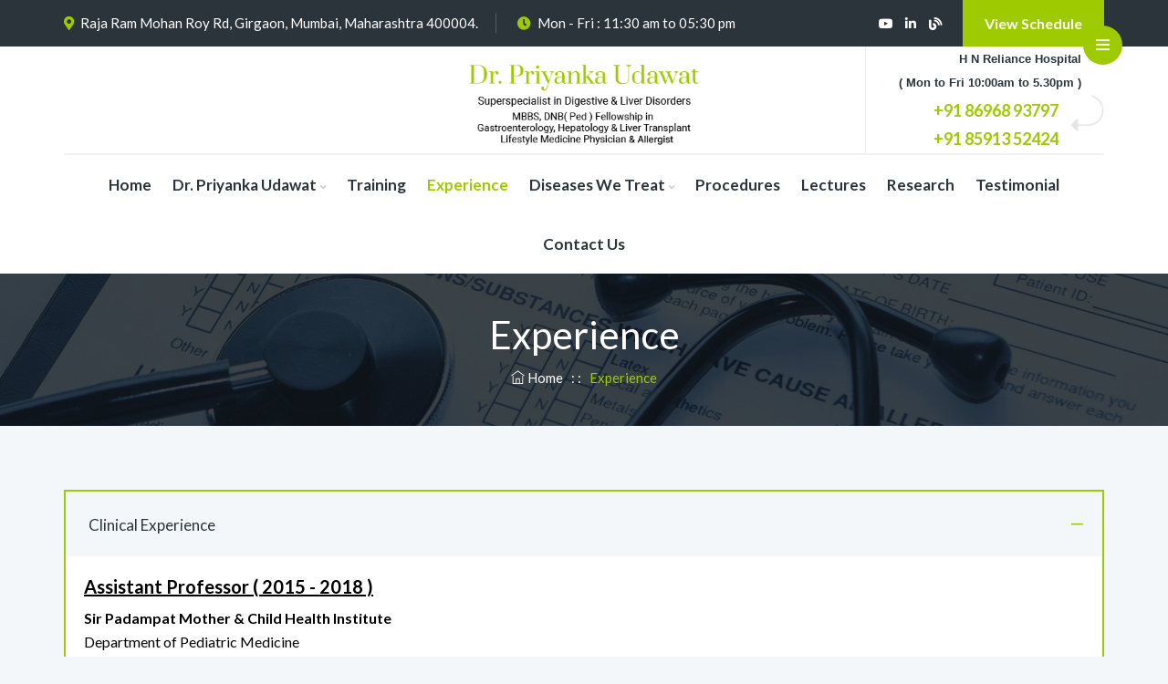

--- FILE ---
content_type: text/html; charset=UTF-8
request_url: https://drpriyankaudawat.com/Experience.php
body_size: 5345
content:

<!DOCTYPE html>
<html lang="en">


<head>
<meta charset="utf-8">
<meta http-equiv="X-UA-Compatible" content="">
<meta name="keywords" content="" />
<meta name="description" content="" />
<meta name="author" content="" />
<meta name="viewport" content="width=device-width, initial-scale=1, maximum-scale=1" />
<title>Dr. Priyanka Udawat | MBBS , DNB</title>

<!-- favicon icon -->
<link rel="shortcut icon" href="favicon.png" />

<!-- bootstrap -->
<link rel="stylesheet" type="text/css" href="css/bootstrap.min.css"/>

<!-- animate -->
<link rel="stylesheet" type="text/css" href="css/animate.css"/>

<!-- owl-carousel -->
<link rel="stylesheet" type="text/css" href="css/owl.carousel.css">

<!-- fontawesome -->
<link rel="stylesheet" type="text/css" href="css/font-awesome.css"/>

<!-- themify -->
<link rel="stylesheet" type="text/css" href="css/themify-icons.css"/>

<!-- flaticon -->
<link rel="stylesheet" type="text/css" href="css/flaticon.css"/>

<!-- REVOLUTION LAYERS STYLES -->

<link rel="stylesheet" type="text/css" href="revolution/css/layers.css">

<link rel="stylesheet" type="text/css" href="revolution/css/settings.css">

<!-- prettyphoto -->
<link rel="stylesheet" type="text/css" href="css/prettyPhoto.css">

<!-- shortcodes -->
<link rel="stylesheet" type="text/css" href="css/shortcodes.css"/>

<!-- main -->
<link rel="stylesheet" type="text/css" href="css/main.css"/>

<!-- responsive -->
<link rel="stylesheet" type="text/css" href="css/responsive.css"/>

<link rel="stylesheet" href="https://pro.fontawesome.com/releases/v5.10.0/css/all.css" integrity="sha384-AYmEC3Yw5cVb3ZcuHtOA93w35dYTsvhLPVnYs9eStHfGJvOvKxVfELGroGkvsg+p" crossorigin="anonymous"/>
</head>

<body>

    <!--page start-->
    <div class="page">

       

        
        <!--header start-->
        <header id="masthead" class="header ttm-header-style-stackcenter">
            <!-- ttm-topbar-wrapper -->
            <div class="ttm-topbar-wrapper ttm-bgcolor-black ttm-textcolor-white clearfix">
                <div class="container">
                    <div class="ttm-topbar-content">
                        <ul class="list-inline top-contact  topbar-left text-left">
                            <li><i class="fas fa-map-marker-alt"></i>Raja Ram Mohan Roy Rd, Girgaon, Mumbai, Maharashtra 400004.</li> 
                            <li> <i class="fa fa-clock-o"></i>Mon - Fri : 11:30 am to 05:30 pm </li>
                        </ul>
                        <div class="topbar-right text-right">
                            
                            <div class="ttm-social-links-wrapper list-inline">
                                <ul class="social-icons list-inline">
                                    
                                    <li><a href="https://youtu.be/qxnF45oR3Rw" target="blank"><i class="fab fa-youtube"></i></a>
                                    </li>
                                    
                                    <li><a href="http://linkedin.com/in/dr-priyanka-udawat-14261621" target="blank"><i class="fab fa-linkedin-in"></i></a>
                                    </li>

                                    <li><a href="https://drpriyankaudawat.blogspot.com/?m=1" target="blank"><i class="fa fa-blog"></i></a>
                                    </li>
                                </ul>
                            </div>
                            <div class="ttm-topbar-btn ttm-textcolor-white view">
                                <a class="ttm-btn ttm-btn-size-md ttm-btn-bgcolor-skincolor" href="#">View Schedule</a></div>
                            <span class="ttm-fbar-btn ttm-fbar-btn-cposition-right">
                                <a href="#" class="ttm-fbar-btn-link">
                                    <span class="ttm-fbar-open-icon"><i class="ti ti-menu"></i></span>
                                    <span class="ttm-fbar-close-icon"><i class="ti ti-close"></i></span>
                                    <span class="ttm-hide">Open</span>
                                </a>
                            </span>
                        </div>
                        <div class="ttm-fbar ttm-fbar-right">
                            <div class="ttm-fbar-inner">
                                <div class="ttm-fbar-box-w ttm-bg ttm-bgimage-yes ttm-bgcolor-skincolor ttm-textcolor-white">
                                    <div class="ttm-row-wrapper-bg-layer ttm-bg-layer"></div>
                                    <div class="ttm-fbar-content-wrapper">
                                        <div class="ttm-fbar-content">
                                            <div class="ttm-fbar-box">
                                                <div class="floatingbar-widget-top">
                                                    <div class="ttm-fbar-widget ttm-fbar-widget-even">
                                                        <div class="textwidget widget-text">
                                                            <div class="ttm-author-widget text-center ttm-textcolor-white">
                                                                <div class="author-widget_img">
                                                                    <img src="img/about.jpg" class="author-img" >
                                                                </div>
                                                                <h4 class="author-name">Dr. Priyanka Udawat</h4>
                                                                <p class="author-widget_text">Dr. Priyanka Udawat is Gastroenterologist, Hepatologist & Liver Transplant Physician, Certified Yoga Instructor, Mind-Body Medicine consultant and Healthy Lifestyle Coach & Naturopathy Consultant with leading clinics and hospitals in Mumbai. </p>
                                                               
                                                            </div>
                                                        </div>
                                                    </div>
                                                    <div class="ttm-fbar-widget ttm-fbar-widget-odd">
                                                        <h3 class="widget-title">Opening Hours:</h3>
                                                        <div class="textwidget widget-text">
                                                            <div class="ttm-pricelistbox-wrapper ">
                                                                <div class="ttm-pricelist-block-wrapper">
                                                                    <ul class="ttm-pricelist-block mt-10">
                                                                        <li><span>Monday - Friday</span><p class="service-price"> 4.30 pm to 5.30 pm</p></li>
                                                                        
                                                                        <li><span>Saturday - Sunday</span><p class="service-price">Closed</p></li>
                                                                    </ul>
                                                                </div>
                                                            </div>
                                                        </div>
                                                    </div>
                                                    <div class="ttm-fbar-widget ttm-fbar-widget-even ">
                                                        <div class="featured-icon-box left-icon icon-align-top">
                                                            <div class="featured-icon">
                                                                <div class="ttm-icon  ttm-icon_element-color-white ">
                                                                    <i class="fas fa-phone-alt"></i>
                                                                </div>
                                                            </div>
                                                            <div class="featured-content ">
                                                                <div class="featured-title">
                                                                    <h5><a href="tel:+91 - 8696893797">+91 - 8696893797</a></h5>
                                                                </div>
                                                                
                                                            </div>
                                                        </div>
                                                    </div>
                                                     <div class="ttm-fbar-widget ttm-fbar-widget-even ">
                                                        <div class="featured-icon-box left-icon icon-align-top">
                                                            <div class="featured-icon">
                                                                <div class="ttm-icon  ttm-icon_element-color-white ">
                                                                    <i class="fa fa-envelope"></i>
                                                                </div>
                                                            </div>
                                                            <div class="featured-content ">
                                                                <div class="featured-title">
                                                                    <h5><a href="mailto:drpriyanka.udawat@gmail.com">drpriyanka.udawat@gmail.com
                                                                    </a></h5>
                                                                </div>
                                                                
                                                            </div>
                                                        </div>
                                                    </div>
                                                </div>
                                            </div>
                                        </div>
                                        <span class="ttm-fbar-close">
                                            <span class="ttm-fbar-close-icon">
                                                <i class="ti ti-close"></i>
                                            </span>
                                        </span>
                                    </div>
                                </div>
                            </div>
                        </div>
                    </div>
                </div>
            </div><!-- ttm-topbar-wrapper end -->
            <!-- ttm-header-wrap -->
            <div class="ttm-header-wrap">
                <div class="container">
                    <div class="row">
                        <div class="col-lg-3">
							
                            <!--<div class="widget-left clearfix">
                                <div class="info-widget">
                                    <div class="info-widget-content"><p>Dr. Roy Health Solutions <br> 
 (Mon to Fri: 11:30 am to 5:30 pm)</p>
                                <a href="tel:+91 8696893797;"> <h2>+91 8696893797</h2></a>
                                <a href="tel:022 24105656;"><h2>022 - 24105656</h2></a> 
                                </div>
                                </div>
                            </div> -->
                        </div> 
                        <div class="col-lg-6">
                            <!-- site-branding -->
                            <div class="site-branding">
                                <a class="home-link" href="index.php" title="Nutricare" rel="home">
                                    <img id="logo-img" class="img-center" src="img/logo-img.png" alt="logo-img">
                                </a>
                            </div><!-- site-branding end -->
                        </div>
                        <div class="col-lg-3">
                            <div class="widget-right clearfix">
                                <div class="info-widget">
                                    <div class="info-widget-content"><p>H N Reliance Hospital <br> ( Mon to Fri 10:00am to 5.30pm  )</p>
                                    <a href="tel:+91 8696893797;"> <h2>+91 86968 93797</h2></a>
                                    <a href="tel:+91 8591352424;"> <h2>+91 85913 52424</h2></a>
                                     </div>
                                </div>
                            </div>
                        </div>
                    </div>
                    <div class="row">
                        <div class="col-lg-12">
                            <!-- ttm-stickable-header-w -->
                            <div id="ttm-stickable-header-w" class="ttm-stickable-header-w ttm-bgcolor-white clearfix">
                                <div id="site-header-menu" class="site-header-menu">
                                    <div class="site-header-menu-inner ttm-stickable-header">
                                        <div class="container">
                                            <!--site-navigation -->
                                            <div id="site-navigation" class="site-navigation">
                                                <div class="ttm-menu-toggle">
                                                    <input type="checkbox" id="menu-toggle-form">
                                                    <label for="menu-toggle-form" class="ttm-menu-toggle-block">
                                                        <span class="toggle-block toggle-blocks-1"></span>
                                                        <span class="toggle-block toggle-blocks-2"></span>
                                                        <span class="toggle-block toggle-blocks-3"></span>
                                                    </label>
                                                </div>
                                                <nav id="menu" class="menu">
                                                    <ul class="dropdown">
                                                        <li class=""><a href="index.php">Home</a> </li>
                                                        <li class=""><a href="#">Dr. Priyanka Udawat</a>
                                                            <ul class="Gallery-menu">
                                                                <li><a href="about.php">About Us</a></li>
                                                                <li><a href="gallery.php">Gallery</a></li>

                                                            </ul>
                                                        </li>
                                                        <li class=""><a href="training.php">Training</a></li>
                                                        <li class="active"><a href="Experience.php">Experience</a></li>
                                                       <li class=""><a href="#">Diseases We Treat</a>
                                                            <ul class="diseases-menu">
                                                                <li><a href="allergies-due-to-food.php">Allergies Due To Food</a></li>
                                                                <li><a href="celiac-disease.php">Celiac Disease</a></li>
                                                                <li><a href="constipation.php">Constipation</a></li>
                                                                <li><a href="dyspepsia-indigestion.php">Dyspepsia /  Indigestion</a></li>
                                                                <li><a href="diarrhea.php">Diarrhea</a></li>
                                                                <li><a href="endoscopic-procedures.php">Endoscopic Procedures</a></li>
                                                                <li><a href="gastrointestinal-bleeding.php">Gastrointestinal Bleeding</a></li>
                                                                <li><a href="gas-problems.php">Gas Problems</a></li>
                                                                <li><a href="inflammatory-bowel-disease.php">Inflammatory Bowel Disease
</a></li>
                                                                <li><a href="irritable-bowel-syndrome.php">Irritable Bowel Syndrome</a></li>
                                                                <li><a href="obesity.php">Obesity</a></li>
                                                                <li><a href="pain-abdomen.php">Pain Abdomen</a></li>
                                                                <li><a href="pancreatitis.php">Pancreatitis</a></li>
                                                                <li><a href="peptic-ulcer-disease-acidity.php">Peptic Ulcer Disease / Acidity</a></li>
                                                                <li><a href="vomiting.php">Vomiting</a></li>
                                                                <li><a href="liver-disorders.php">Liver Disorders</a></li>
                                                            </ul>

                                                        </li>
                                                        <li class="" ><a href="procedures.php">Procedures</a></li>
                                                        <li class="" ><a href="lectures.php">Lectures</a></li>
                                                        <li class="" ><a href="research.php">Research</a></li>
                                                        <li class="" ><a href="testimonial.php">Testimonial</a></li>
                                                        <li class="" ><a href="contact.php">Contact Us</a></li>
                                                    </ul>
                                                </nav>
                                               
                                            </div><!-- site-navigation end-->
                                        </div>
                                    </div>
                                </div>
                            </div>
                        </div><!-- ttm-stickable-header-w end-->
                    </div>
                </div>
            </div><!--ttm-header-wrap end -->
        </header>
        <!--header end-->        <!-- page-title -->
        <div class="ttm-page-title-row">
            <div class="ttm-page-title-row-bg-layer ttm-bg-layer"></div>
            <div class="container">
                <div class="row">
                    <div class="col-md-12 text-center"> 
                        <div class="title-box ttm-textcolor-white">
                            <div class="page-title-heading ttm-textcolor-white">
                                <h1 class="title">Experience</h1>
                            </div><!-- /.page-title-captions -->
                            <div class="breadcrumb-wrapper">
                                <span>
                                    <a title="Homepage" href="index.php"><i class="ti ti-home"></i> Home </a>
                                </span>
                                <span class="ttm-bread-sep"> &nbsp; :&nbsp;: &nbsp; </span>
                                <span><span class="ttm-textcolor-skincolor">Experience</span></span>
                            </div>  
                        </div>
                    </div><!-- /.col-md-12 -->  
                </div><!-- /.row -->  
            </div><!-- /.container -->                      
        </div><!-- page-title end-->

    <section class="about-index-gap">
            <div class="container">
                <div class="row">
                    <div class="col-md-12">
                        <!-- acadion -->
                        <div class="accordion mb-20">
                            <!-- toggle -->
                            <div class="toggle ttm-style-classic ttm-toggle-title-border active">
                                <div class="toggle-title"><a data-toggle="collapse" data-parent="#accordion" href="#collapseOne">Clinical Experience
</a></div>
                                <div class="toggle-content Experience-tab">
                                    <strong>Assistant Professor ( 2015 - 2018 )</strong>
                                    <ul>
                                    <li><span>Sir Padampat Mother & Child Health Institute</span></li>
                                    <li>Department of Pediatric Medicine </li>
                                    <li>Department of Pediatric Gastroenterology & Hepatology Subdivision</li>
                                    <li>S.M.S Medical College, Jaipur, Rajasthan , India</li>
                                    <li><span>Selected Through RPSC</span></li>
                                    </ul>

                                    <strong>Senior Consultant ( 2018 - 2021 Currently )</strong>
                                    <ul>
                                    <li><span>Institute of digestive & liver care</span></li>
                                    <li>S L Raheja hospital, Mahim & Surya hospital, Santacruz.</li>
                                    
                                    </ul>
                                </div>
                            </div><!-- toggle end -->
                            <!-- toggle -->
                            <div class="toggle ttm-style-classic ttm-toggle-title-border">
                                <div class="toggle-title"><a data-toggle="collapse" data-parent="#accordion" href="#collapseTwo">Teaching Experience</a></div>
                                <div class="toggle-content Experience-tab">
                                    <strong>S.M.S Medical College, Jaipur, Rajasthan , India
</strong>
                                    <ul>
                                    <li>Department of Pediatrics & Pediatric Gastroenterology,</li>
                                    <li>Assistant Professor, 2015 - 2018</li>
                                    <li>Senior Resident, 2014 - 2015</li>
                                    </ul>
                                    <strong>J. L. N Medical College and Hospital, Ajmer, Rajasthan, India</strong>
                                    <ul>
                                        <li>Senior Resident , Department of Pediatrics,2012-2013</li>
                                    </ul>
                                </div>
                            </div><!-- toggle end -->
                            <!-- toggle -->
                            <div class="toggle ttm-style-classic ttm-toggle-title-border">
                                <div class="toggle-title"><a data-toggle="collapse" data-parent="#accordion" href="#collapseThree">Life Memberships</a></div>
                                <div class="toggle-content Experience-tab-last">
                                    
                                    <ul>
                                    <li>Indian Academy of Pediatrics (IAP)</li>
                                    <li>Indian Society of Pediatric Gastroenterology, Hepatology & Nutrition (ISPGHAN)</li>
                                    <li>International Naturopathy Organisation</li>
                                    <li>Indian Medical Association  </li>
                                    <li>Indian Society of Gastroenterology (ISG)</li>
                                    <li>Society of Gastrointestinal Endoscopy (SGEI)</li>
                                    </ul>
                                </div>
                            </div><!-- toggle end -->
                           
                          
                        </div><!-- acadion end-->
                    </div>
                </div>
            </div>
        </section>
        <!--about-section end-->


  
    <!--footer start-->
    <footer class="footer widget-footer ttm-bgcolor-black clearfix">
        
        <div class="second-footer ttm-textcolor-white">
            <div class="container">
                <div class="row">
                    <div class="col-xs-12 col-sm-12 col-md-6 col-lg-3 widget-area">
                        <div class="widget clearfix">
                            <div class="footer-logo">
                                <img id="footer-logo-img" class="img-center" src="img/footer-logo.png" alt="">
                            </div>
                            <div class="footer-about">
                            <p>Dr. Priyanka Udawat is Gastroenterologist, Hepatologist & Liver Transplant Physician, Lifestyle Medicine Physician, Certified Yoga Instructor, Mind-Body Medicine consultant and Healthy Lifestyle Coach & Naturopathy Consultant with leading clinics and hospitals in Mumbai. </p>
                            </div>
                            <div class="separator pt-5">
                                <div class="sep-line mb-30"></div>
                            </div>
                         
                            <div class="social-icons social-hover">
                                <ul class="list-inline footer-icon">

                                    <li class="social-twitter"><a class="tooltip-top" target="_blank" href="https://youtu.be/qxnF45oR3Rw" data-tooltip="YouTube" ><i class="fab fa-youtube"></i></a></li>

                                    <li class="social-linkedin"><a class=" tooltip-top" target="_blank" href="http://linkedin.com/in/dr-priyanka-udawat-14261621" data-tooltip="LinkedIn"><i class="fab fa-linkedin-in"></i></a></li>

                                    <li class="social-gplus"><a class=" tooltip-top" target="_blank" href="https://drpriyankaudawat.blogspot.com/?m=1" data-tooltip="Blog"><i class="fa fa-blog"></i></a></li>
                                </ul>
                            </div>
                        </div>
                    </div>
                    
                     <div class="col-xs-12 col-sm-12 col-md-6 col-lg-2 widget-area">
                        <div class="widget widget_nav_menu clearfix">
                           <h3 class="widget-title">Quick Links</h3>
                           <div class="row">
                            <div class="col-md-12">
                            <ul id="menu-footer-services">
                               <li class="active"><a href="#">Home</a> </li>
                               <li><a href="about.php">About Us</a></li>
                               <li><a href="training.php">Training</a></li>
                               <li><a href="Experience.php">Experience</a></li>

                               <li><a href="procedures.php">Procedures</a></li>
                               <li><a href="lectures.php">Lectures</a></li>
                               <li><a href="research.php">Research</a></li>
                               <li><a href="testimonial.php">Testimonial</a></li>
                               <li><a href="contact.php">Contact Us</a></li>
                            </ul>
                            </div>
                            </div>
                        </div>
                    </div>
                     <div class="col-xs-12 col-sm-12 col-md-6 col-lg-4 widget-area">
                        <div class="widget widget_nav_menu clearfix ">
                           <h3 class="widget-title footer-disease">Diseases We Treat</h3>
                           <div class="row">
                            <div class="col-md-6">
                            <ul id="menu-footer-services">
                              <li><a href="allergies-due-to-food.php">Allergies Due To Food</a></li>
                              <li><a href="celiac-disease.php">Celiac Disease</a></li>
                              <li><a href="constipation.php">Constipation</a></li>
                              <li><a href="dyspepsia-indigestion.php">Dyspepsia /  Indigestion</a></li>
                              <li><a href="diarrhea.php">Diarrhea</a></li>
                              <li><a href="endoscopic-procedures.php">Endoscopic Procedures</a></li>
                              <li><a href="gastrointestinal-bleeding.php">Gastrointestinal Bleeding</a></li>
                              <li><a href="gas-problems.php">Gas Problems</a></li>
                             
                             
                            </ul>
                            </div>
                            <div class="col-md-6">
                            <ul id="menu-footer-services">
                              <li><a href="inflammatory-bowel-disease.php">Inflammatory Bowel Disease
                                 </a>
                              </li>
                              <li><a href="irritable-bowel-syndrome.php">Irritable Bowel Syndrome</a></li>
                              <li><a href="obesity.php">Obesity</a></li>
                              <li><a href="pain-abdomen.php">Pain Abdomen</a></li>
                              <li><a href="pancreatitis.php">Pancreatitis</a></li>
                              <li><a href="peptic-ulcer-disease-acidity.php">Peptic Ulcer Disease / Acidity</a></li>
                              <li><a href="vomiting.php">Vomiting</a></li>
                              <li><a href="liver-disorders.php">Liver Disorders</a></li>
                            </ul>
                            </div>
                            </div>
                        </div>
                    </div>
                     <div class="col-xs-12 col-sm-12 col-md-6 col-lg-3 widget-area">
                        <div class="widget clearfix">
                            <div class="">
                               <h3 class="widget-title">Contact Us</h3>
                            </div>
                           
                            <ul class="widget-contact">
								<li><i class="fas fa-map-marker-alt"></i><b><u>H N Reliance Hospital</u></b><br> 3rd floor  H N Reliance Hospital , Prarthana Samaj, Raja Ram Mohan Roy Rd, Girgaon, Mumbai, Maharashtra 400004</li>
							
                                <!-- <li><a href="#" target="_blank"><i class="fa fa-envelope-o"></i></a></li> -->
                               
								<li><i class="fa fa-history"></i><b>Mon to Fri :</b> 10:00 am to 5.30 pm </li>
								<!--<li><i class="fas fa-map-marker-alt"></i><b>Dr. Roy Health Solutions Clinic :</b><br> B 202, Leo Building, 24th Road, In the KFC Lane, Off Linking Road, Bandra West, Mumbai: 400052.</li>	
								<li><i class="fa fa-history"></i><b>Mon to Fri :</b> 11:30 am to 05:30 pm.</li> -->
								 <li><a href="tel:+918696893797" target="_blank"><i class="fas fa-phone-alt"></i>+91 8696893797,  8591352424</a></li>
								 <li><a href="tel:+918448440277" target="_blank"><i class="fas fa-mobile-alt"></i>Appointment - <b>+91 8448440277</b></a></li>
                                <li><a href="mailto:drpriyanka.udawat@gmail.com;"><i class="fa fa-envelope"></i>drpriyanka.udawat@gmail.com</a></li>
								<hr>
								<li><i class="fas fa-map-marker-alt"></i><b><u>Bandra Care Clinic</u>
</b><br>Office No. 207/208, 2nd Floor, Sayba Emerald, Above Burger King, Opposite Bandra Railway Station, Bandra West.</li>
							
                                <!-- <li><a href="#" target="_blank"><i class="fa fa-envelope-o"></i></a></li> -->
                               
								<li><i class="fa fa-history"></i><b>Mon to Fri : </b> 6.30pm to 9.30pm </li>
								<!--<li><i class="fas fa-map-marker-alt"></i><b>Dr. Roy Health Solutions Clinic :</b><br> B 202, Leo Building, 24th Road, In the KFC Lane, Off Linking Road, Bandra West, Mumbai: 400052.</li>	
								<li><i class="fa fa-history"></i><b>Mon to Fri :</b> 11:30 am to 05:30 pm.</li> -->
								 <li><i class="fas fa-phone-alt"></i>+91 8696893797, 8591352424</li>
                            </ul>
							
                           
                        </div>
                    </div>
                    
                </div>
            </div>
        </div>
        <div class="bottom-footer-text ttm-textcolor-white">
            <div class="container">
                <div class="row copyright">
                    <div class="col-md-12 ttm-footer2-left">
                        <p>Copyright 2021 <span>Dr. Priyanka Udawat.</span> All Rights Reserved.</p>
                    </div>
                    
                </div>
            </div>
        </div>
    </footer>
    <!--footer end-->

    <!--back-to-top start-->
    <a id="totop" href="#top">
        <i class="fa fa-angle-up"></i>
    </a>
    <!--back-to-top end-->

</div><!-- page end -->

    <!-- Javascript -->

    <script src="js/jquery.min.js"></script>
    <script src="js/tether.min.js"></script>
    <script src="js/bootstrap.min.js"></script> 
    <script src="js/jquery.easing.js"></script>    
    <script src="js/jquery-waypoints.js"></script>    
    <script src="js/jquery-validate.js"></script> 
    <script src="js/owl.carousel.js"></script>
    <script src="js/jquery.prettyPhoto.js"></script>
    <script src="js/numinate.min6959.js?ver=4.9.3"></script>
    <script src="js/main.js"></script>

    <!-- Revolution Slider -->
    <script src="revolution/js/jquery.themepunch.tools.min.js"></script>
    <script src="revolution/js/jquery.themepunch.revolution.min.js"></script>
    <script src="revolution/js/slider.js"></script>


    <script src="revolution/js/extensions/revolution.extension.actions.min.js"></script>
    <script src="revolution/js/extensions/revolution.extension.carousel.min.js"></script>
    <script src="revolution/js/extensions/revolution.extension.kenburn.min.js"></script>
    <script src="revolution/js/extensions/revolution.extension.layeranimation.min.js"></script>
    <script src="revolution/js/extensions/revolution.extension.migration.min.js"></script>
    <script src="revolution/js/extensions/revolution.extension.navigation.min.js"></script>
    <script src="revolution/js/extensions/revolution.extension.parallax.min.js"></script>
    <script src="revolution/js/extensions/revolution.extension.slideanims.min.js"></script>

    <!-- Testimonial -->
    
  
    <!-- Javascript end-->

</body>

</html>

--- FILE ---
content_type: text/css
request_url: https://drpriyankaudawat.com/css/owl.carousel.css
body_size: 1878
content:

/* ========================================
   Owl Carousel CSS File
   ========================================*/
.owl-carousel .animated {
  -webkit-animation-duration: 1000ms;
  animation-duration: 1000ms;
  -webkit-animation-fill-mode: both;
  animation-fill-mode: both;
}
.owl-carousel .owl-animated-in {
  z-index: 0;
}
.owl-carousel .owl-animated-out {
  z-index: 1;
}
.owl-carousel .fadeOut {
  -webkit-animation-name: fadeOut;
  animation-name: fadeOut;
}

@-webkit-keyframes fadeOut {
  0% {
    opacity: 1;
  }

  100% {
    opacity: 0;
  }
}
@keyframes fadeOut {
  0% {
    opacity: 1;
  }

  100% {
    opacity: 0;
  }
}

/* 
 *  Owl Carousel - Auto Height Plugin
 */
.owl-height {
  -webkit-transition: height 500ms ease-in-out;
  -moz-transition: height 500ms ease-in-out;
  -ms-transition: height 500ms ease-in-out;
  -o-transition: height 500ms ease-in-out;
  transition: height 500ms ease-in-out;
}

/* 
 *  Core Owl Carousel CSS File
 */
.owl-carousel {
  display: none;
  width: 100%;
  -webkit-tap-highlight-color: transparent;
  /* position relative and z-index fix webkit rendering fonts issue */
  position: relative;
  z-index: 1;
}
.owl-carousel .owl-stage {
  position: relative;
  -ms-touch-action: pan-Y;
}
.owl-carousel .owl-stage:after {
  content: ".";
  display: block;
  clear: both;
  visibility: hidden;
  line-height: 0;
  height: 0;
}
.owl-carousel .owl-stage-outer {
  position: relative;
  overflow: hidden;
  /* fix for flashing background */
  -webkit-transform: translate3d(0px, 0px, 0px);
}
.owl-carousel .owl-controls .owl-nav .owl-prev{
  left: 33px;
}
.owl-carousel .owl-controls .owl-nav .owl-next{ 
  right: 33px;
}
.owl-carousel .owl-controls .owl-nav .owl-prev,
.owl-carousel .owl-controls .owl-nav .owl-next,
.owl-carousel .owl-controls .owl-dot {
  font-size: 0;
  line-height: 1;
  position: absolute;
  top: 50%;
  display: block;
  padding: 0;
  -webkit-transform: translate(0, -50%);
  -ms-transform: translate(0, -50%);
  transform: translate(0, -50%);
  cursor: pointer;
  color: transparent;
  border: none;
  outline: none;
}
.owl-carousel.owl-loaded {
  display: block;
}
.owl-carousel.owl-loading {
  opacity: 0;
  display: block;
}
.owl-carousel.owl-hidden {
  opacity: 0;
}
.owl-carousel .owl-refresh .owl-item {
  display: none;
}
.owl-carousel .owl-item {
  padding: 0 15px;
  position: relative;
  min-height: 1px;
  float: left;
  -webkit-backface-visibility: hidden;
  -webkit-tap-highlight-color: transparent;
  -webkit-touch-callout: none;
  -webkit-user-select: none;
  -moz-user-select: none;
  -ms-user-select: none;
  user-select: none;
}
.owl-carousel .owl-item img {
  display: inline-block;
  /*width: 100%;*/
  -webkit-transform-style: preserve-3d;
}
.owl-carousel.owl-text-select-on .owl-item {
  -webkit-user-select: auto;
  -moz-user-select: auto;
  -ms-user-select: auto;
  user-select: auto;
}
.owl-carousel .owl-grab {
  cursor: move;
  cursor: -webkit-grab;
  cursor: -o-grab;
  cursor: -ms-grab;
  cursor: grab;
}
.owl-carousel.owl-rtl {
  direction: rtl;
}
.owl-carousel.owl-rtl .owl-item {
  float: right;
}

/* 
 *  Owl Carousel - Lazy Load Plugin
 */
.owl-carousel .owl-item .owl-lazy {
  opacity: 0;
  -webkit-transition: opacity 400ms ease;
  -moz-transition: opacity 400ms ease;
  -ms-transition: opacity 400ms ease;
  -o-transition: opacity 400ms ease;
  transition: opacity 400ms ease;
}
.owl-carousel .owl-item img {
  transform-style: preserve-3d;
}


/* owl dot */
.owl-theme .owl-dots {
  display: none;
  text-align: left;
  padding-top: 20px;
  padding-left: 4px;
}
.owl-theme .owl-dots .owl-dot {
    display: inline-block;
    zoom: 1;
    *display: inline;
}
.owl-theme .owl-dots .owl-dot span {
    width: 7px;
    height: 7px;
    background-color: transparent;
    border-radius: 50%;
    margin: 4px 1px 4px 6px;
    display: block;
    -webkit-backface-visibility: visible;
    -webkit-transition: opacity 200ms ease;
    -moz-transition: opacity 200ms ease;
    -ms-transition: opacity 200ms ease;
    -o-transition: opacity 200ms ease;
}


/* owl Next and Prev buttons */
.owl-theme .owl-controls .owl-nav div {
    margin: -5px;
    padding: 0;
    color: #35382f;
    margin: 0 3px;
    z-index: 1;
    background: transparent;
    width: 37px;
    height: 37px;
    text-align: center;
}
.owl-theme .owl-controls .owl-nav div.owl-prev:before,
.owl-theme .owl-controls .owl-nav div.owl-next:before {
    font-family: FontAwesome;
    font-size: 20px;
    font-weight: 700;
    color: #9dca00;
    display: block;
    -webkit-transition: all 0.3s ease-in-out;
    -moz-transition: all 0.3s ease-in-out;
    -ms-transition: all 0.3s ease-in-out;
    -o-transition: all 0.3s ease-in-out;
    transition: all 0.3s ease-in-out;
}  

.owl-theme .owl-controls .owl-nav div.owl-prev:before {
   content: "\f177";
   color: #000;
   bottom: 26px;
   left: 81px;
}
.owl-theme .owl-controls .owl-nav div.owl-next:before {
    content: '\f178';
    color: #000;
    right: 126px;
    bottom: 20px;
}  

@media (min-width: 992px){
  /* team-slide */
.customer-slide.owl-carousel .owl-item{
    padding-left:0;
}
}
@media (max-width: 591px){
  .testimonial-slide.owl-theme .owl-dots{ right: 0!important; bottom: 7px!important; left: 0!important;text-align: center!important;}
  
}

/*blog-slide*/
.blog-slide{ position: relative; }
.blog-slide.owl-carousel.owl-theme .owl-controls .owl-dots{
    width: 100%;
    position: absolute;
    bottom: 45px;
    text-align: center;
}
.blog-slide.owl-carousel.owl-theme .owl-dots {
    display: none;
    text-align: left;
    padding-top: 0px;
    padding-left: 4px;
    margin-top: -20px;
}
.blog-slide.owl-carousel.owl-theme .owl-dots .owl-dot.active span, 
.blog-slide.owl-carousel.owl-theme .owl-dots .owl-dot:hover span{
    background-color: #fff;
    border-color: #fff;
}

/* testimonial-slide */
.testimonial-slide.owl-theme .owl-dots{
    position: absolute;
    right: 30px;
    bottom: 60px;
    width: auto;
}
.testimonial-slide.owl-theme .owl-dots .owl-dot{
    display: inline-block;
    width: 7px;
    height: 7px;
    border-radius: 0;
    box-shadow: none;
    cursor: pointer;
    margin: 0 13px 0 0;
    position: relative;
    -webkit-transition: all 300ms ease;
    transition: all 300ms ease;
    line-height: 0;
    padding: 0;
    border-radius: 50%;
}
.testimonial-slide.owl-theme .owl-dots .owl-dot:before {
    content: "";
    position: absolute;
    background: transparent;
    top: -3px;
    width: 13px;
    height: 13px;
    border: 1px solid;
    border-radius: 50%;
    left: -3px;
    opacity: 1;
}
/* event-slide */
.event-slide.owl-theme .owl-controls .owl-nav{
    display: block;
    margin: 0 auto;
    text-align: center;
    margin-top: 45px;
  }
.event-slide.owl-theme .owl-controls .owl-nav div{
    background: #9dca00;
    text-align: center;
    display: inline-block;
    margin: 0 5px;
    outline: 0;
    width: 37px;
    text-align: center;
    line-height: 37px;
    height: 37px;
    bottom: : 0;
    font-size: 0;
    border: 1px solid;
   /* border-radius: 50%;*/
}
/* team-slide */
.ttm-boxes-spacing-5px.owl-carousel .owl-item{
    padding-right: 2.5px;
    padding-left: 2.5px;
    margin-bottom: 5px;
}
.ttm-boxes-spacing-10px.owl-carousel .owl-item{
    padding-right: 5px;
    padding-left: 5px;
    margin-bottom: 10px;
}
/* team-slide */
.customer-slide.owl-theme .owl-dots .owl-dot span,
.classic-blog-slide.owl-theme .owl-dots .owl-dot span{
    border: 2px solid #fff;
    width: 10px;
    height: 10px;
}
.customer-slide.owl-theme .owl-dots,
.classic-blog-slide.owl-theme .owl-dots{
    position: absolute;
    bottom: 0;
    left: 0;
    right: 0;
    padding: 0;
    margin: 0 auto;
    text-align: center;
}
.customer-slide.owl-theme .owl-dots .owl-dot.active span,
.customer-slide.owl-theme .owl-dots .owl-dot:hover span,
.classic-blog-slide.owl-theme .owl-dots .owl-dot.active span,
.classic-blog-slide.owl-theme .owl-dots .owl-dot:hover span{background-color: #fff!important;}
.customer-slide.owl-theme .owl-nav div{
    position: absolute;
    top: 50%;
    transition: all 0.3s ease 0s;
}
.customer-slide.owl-theme .owl-nav .owl-prev{
  left: -50px;
  opacity: 0;
  visibility: hidden;
}
.customer-slide.owl-theme .owl-nav .owl-next{
  right: -35px;
  opacity: 0;
  visibility: hidden;
}
.customer-slide.owl-theme .owl-nav .owl-prev:before,
.customer-slide.owl-theme .owl-nav .owl-next:before{
  font-size: 40px!important;
  color: rgba(0,0,0,.8)!important;
}
.customer-slide.owl-theme .owl-nav .owl-prev:hover:before,
.customer-slide.owl-theme .owl-nav .owl-next:hover:before{
  color: rgb(157, 202, 0)!important;
}
.customer-slide.owl-theme .owl-nav div:hover{background-color: transparent!important;}
.customer-slide:hover  .owl-nav .owl-next,
.customer-slide:hover  .owl-nav .owl-prev{
opacity: 1;
visibility: visible;
}
.customer-slide:hover  .owl-nav .owl-prev{left: 0;}
.customer-slide:hover  .owl-nav .owl-next{right: 18px;}

/* classic-blog-slide */
.classic-blog-slide.owl-carousel .owl-item{padding-left: 0;padding-right: 0;padding: 0;}
.classic-blog-slide.owl-theme .owl-dots .owl-dot span{
    width: 11px;
    height: 11px;
}
.classic-blog-slide.style2.owl-theme .owl-dots{
    top: 20px;
    right: 15px;
    left: auto;
}
/*blog-slide */

.blog-slide.owl-theme .owl-controls .owl-nav .owl-prev,
.blog-slide.owl-theme .owl-controls .owl-nav .owl-next{
    position: absolute;
    top: 50%;
    background: transparent;
    border-radius: 50%;
    height: 37px;
    width: 37px;
    line-height: 37px;
    border: 1px solid #8d8d8d;
}
.blog-slide.owl-theme .owl-controls .owl-nav .owl-prev:before,
.blog-slide.owl-theme .owl-controls .owl-nav .owl-next:before{color:#8d8d8d; }
.blog-slide.owl-theme .owl-controls .owl-nav .owl-prev{left: -30px;}
.blog-slide.owl-theme .owl-controls .owl-nav .owl-next{right: -30px;}
.blog-slide.owl-theme .owl-controls .owl-nav .owl-prev:hover,
.blog-slide.owl-theme .owl-controls .owl-nav .owl-next:hover{background-color: #9dca00;border-color: #9dca00;}

--- FILE ---
content_type: text/css
request_url: https://drpriyankaudawat.com/css/flaticon.css
body_size: 623
content:
	/*
  	Flaticon icon font: Flaticon
  	Creation date: 15/04/2019 11:38
  	*/

@font-face {
  font-family: "Flaticon";
  src: url("../fonts/Flaticon.eot");
  src: url("../fonts/Flaticond41d.eot?#iefix") format("embedded-opentype"),
       url("../fonts/Flaticon.woff2") format("woff2"),
       url("../fonts/Flaticon.woff") format("woff"),
       url("../fonts/Flaticon.ttf") format("truetype"),
       url("../fonts/Flaticon.svg#Flaticon") format("svg");
  font-weight: normal;
  font-style: normal;
}

@media screen and (-webkit-min-device-pixel-ratio:0) {
  @font-face {
    font-family: "Flaticon";
    src: url("../fonts/Flaticon.svg#Flaticon") format("svg");
  }
}

[class^="flaticon-"]:before, [class*=" flaticon-"]:before,
[class^="flaticon-"]:after, [class*=" flaticon-"]:after {   
  font-family: Flaticon;
        font-size: inherit;
font-style: normal;
}

.flaticon-heart-rate:before { content: "\f100"; }
.flaticon-reduce:before { content: "\f101"; }
.flaticon-whey:before { content: "\f102"; }
.flaticon-whey-1:before { content: "\f103"; }
.flaticon-meal:before { content: "\f104"; }
.flaticon-diet:before { content: "\f105"; }
.flaticon-healthy:before { content: "\f106"; }
.flaticon-proteins:before { content: "\f107"; }
.flaticon-meat:before { content: "\f108"; }
.flaticon-fruits:before { content: "\f109"; }
.flaticon-scale:before { content: "\f10a"; }
.flaticon-seasoning:before { content: "\f10b"; }
.flaticon-oil:before { content: "\f10c"; }
.flaticon-vitamins:before { content: "\f10d"; }
.flaticon-vitamins-1:before { content: "\f10e"; }
.flaticon-apple:before { content: "\f10f"; }
.flaticon-scale-1:before { content: "\f110"; }
.flaticon-watermelon:before { content: "\f111"; }
.flaticon-peach:before { content: "\f112"; }
.flaticon-banana:before { content: "\f113"; }
.flaticon-star:before { content: "\f114"; }
.flaticon-nutritionist:before { content: "\f115"; }
.flaticon-nutritionist-1:before { content: "\f116"; }
.flaticon-diet-1:before { content: "\f117"; }
.flaticon-healthy-nutrition:before { content: "\f118"; }
.flaticon-nutrition:before { content: "\f119"; }
.flaticon-measure:before { content: "\f11a"; }
.flaticon-meal-1:before { content: "\f11b"; }
.flaticon-diet-2:before { content: "\f11c"; }
.flaticon-chili:before { content: "\f11d"; }
.flaticon-care:before { content: "\f11e"; }
.flaticon-healthy-lifestyle-logo:before { content: "\f11f"; }
.flaticon-care-1:before { content: "\f120"; }
.flaticon-meditation:before { content: "\f121"; }
.flaticon-gym:before { content: "\f122"; }
.flaticon-diet-3:before { content: "\f123"; }
.flaticon-supplement:before { content: "\f124"; }
.flaticon-salad:before { content: "\f125"; }
.flaticon-salad-1:before { content: "\f126"; }
.flaticon-100-natural-badge:before { content: "\f127"; }
.flaticon-board-with-list:before { content: "\f128"; }
.flaticon-meditation-1:before { content: "\f129"; }
.flaticon-bicycle:before { content: "\f12a"; }
.flaticon-lemonade:before { content: "\f12b"; }
.flaticon-apple-and-water-bottle:before { content: "\f12c"; }
.flaticon-woman:before { content: "\f12d"; }
.flaticon-waist:before { content: "\f12e"; }
.flaticon-scale-2:before { content: "\f12f"; }
.flaticon-proteins-1:before { content: "\f130"; }
.flaticon-no-food:before { content: "\f131"; }

--- FILE ---
content_type: text/css
request_url: https://drpriyankaudawat.com/revolution/css/settings.css
body_size: 6269
content:
/*-----------------------------------------------------------------------------

-	Revolution Slider 5.0 Default Style Settings -

Screen Stylesheet

version:   	5.0.0
date:      	18/03/15
author:		themepunch
email:     	info@themepunch.com
website:   	http://www.themepunch.com
-----------------------------------------------------------------------------*/

@font-face {
	font-family: 'revicons';
	src: url('../fonts/revicons/revicons90c690c6.eot?5510888');
	src: url('../fonts/revicons/revicons90c690c6.eot?5510888#iefix') format('embedded-opentype'), url('../fonts/revicons/revicons90c690c6.woff?5510888') format('woff'), url('../fonts/revicons/revicons90c690c6.ttf?5510888') format('truetype'), url('../fonts/revicons/revicons90c690c6.svg?5510888#revicons') format('svg');
	font-weight: normal;
	font-style: normal;
}

[class^="revicon-"]:before,
[class*=" revicon-"]:before {
	font-family: "revicons";
	font-style: normal;
	font-weight: normal;
	speak: none;
	display: inline-block;
	text-decoration: inherit;
	width: 1em;
	margin-right: .2em;
	text-align: center;
	/* For safety - reset parent styles, that can break glyph codes*/
	font-variant: normal;
	text-transform: none;
	/* fix buttons height, for twitter bootstrap */
	line-height: 1em;
	/* Animation center compensation - margins should be symmetric */
	/* remove if not needed */
	margin-left: .2em;
	/* you can be more comfortable with increased icons size */
	/* font-size: 120%; */
	/* Uncomment for 3D effect */
	/* text-shadow: 1px 1px 1px rgba(127, 127, 127, 0.3); */
}

.revicon-search-1:before {
	content: '\e802';
}


/* 'î ‚' */

.revicon-pencil-1:before {
	content: '\e831';
}


/* 'î ±' */

.revicon-picture-1:before {
	content: '\e803';
}


/* 'î ƒ' */

.revicon-cancel:before {
	content: '\e80a';
}


/* 'î Š' */

.revicon-info-circled:before {
	content: '\e80f';
}


/* 'î ' */

.revicon-trash:before {
	content: '\e801';
}


/* 'î ' */

.revicon-left-dir:before {
	content: '\e817';
}


/* 'î —' */

.revicon-right-dir:before {
	content: '\e818';
}


/* 'î ˜' */

.revicon-down-open:before {
	content: '\e83b';
}


/* 'î »' */

.revicon-left-open:before {
	content: '\e819';
}


/* 'î ™' */

.revicon-right-open:before {
	content: '\e81a';
}


/* 'î š' */

.revicon-angle-left:before {
	content: '\e820';
}


/* 'î  ' */

.revicon-angle-right:before {
	content: '\e81d';
}


/* 'î ' */

.revicon-left-big:before {
	content: '\e81f';
}


/* 'î Ÿ' */

.revicon-right-big:before {
	content: '\e81e';
}


/* 'î ž' */

.revicon-magic:before {
	content: '\e807';
}


/* 'î ‡' */

.revicon-picture:before {
	content: '\e800';
}


/* 'î €' */

.revicon-export:before {
	content: '\e80b';
}


/* 'î ‹' */

.revicon-cog:before {
	content: '\e832';
}


/* 'î ²' */

.revicon-login:before {
	content: '\e833';
}


/* 'î ³' */

.revicon-logout:before {
	content: '\e834';
}


/* 'î ´' */

.revicon-video:before {
	content: '\e805';
}


/* 'î …' */

.revicon-arrow-combo:before {
	content: '\e827';
}


/* 'î §' */

.revicon-left-open-1:before {
	content: '\e82a';
}


/* 'î ª' */

.revicon-right-open-1:before {
	content: '\e82b';
}


/* 'î «' */

.revicon-left-open-mini:before {
	content: '\e822';
}


/* 'î ¢' */

.revicon-right-open-mini:before {
	content: '\e823';
}


/* 'î £' */

.revicon-left-open-big:before {
	content: '\e824';
}


/* 'î ¤' */

.revicon-right-open-big:before {
	content: '\e825';
}


/* 'î ¥' */

.revicon-left:before {
	content: '\e836';
}


/* 'î ¶' */

.revicon-right:before {
	content: '\e826';
}


/* 'î ¦' */

.revicon-ccw:before {
	content: '\e808';
}


/* 'î ˆ' */

.revicon-arrows-ccw:before {
	content: '\e806';
}


/* 'î †' */

.revicon-palette:before {
	content: '\e829';
}


/* 'î ©' */

.revicon-list-add:before {
	content: '\e80c';
}


/* 'î Œ' */

.revicon-doc:before {
	content: '\e809';
}


/* 'î ‰' */

.revicon-left-open-outline:before {
	content: '\e82e';
}


/* 'î ®' */

.revicon-left-open-2:before {
	content: '\e82c';
}


/* 'î ¬' */

.revicon-right-open-outline:before {
	content: '\e82f';
}


/* 'î ¯' */

.revicon-right-open-2:before {
	content: '\e82d';
}


/* 'î ­' */

.revicon-equalizer:before {
	content: '\e83a';
}


/* 'î º' */

.revicon-layers-alt:before {
	content: '\e804';
}


/* 'î „' */

.revicon-popup:before {
	content: '\e828';
}


/* 'î ¨' */


/******************************
	-	BASIC STYLES		-
******************************/

.rev_slider_wrapper {
	position: relative;
	z-index: 0;
	height: 450px !important;
}

.rev_slider {
	position: relative;
	overflow: visible;
	height: 450px !important;
}

.tp-overflow-hidden {
	overflow: hidden;
}

.tp-simpleresponsive img,
.rev_slider img {
	max-width: none !important;
	-moz-transition: none 0;
	-webkit-transition: none 0;
	-o-transition: none 0;
	transition: none 0;
	margin: 0px;
	padding: 0px;
	border-width: 0px;
	border: none;
}

.rev_slider .no-slides-text {
	font-weight: bold;
	text-align: center;
	padding-top: 80px;
}

.rev_slider>ul,
.rev_slider_wrapper>ul,
.tp-revslider-mainul>li,
.rev_slider>ul>li,
.rev_slider>ul>li:before,
.tp-revslider-mainul>li:before,
.tp-simpleresponsive>ul,
.tp-simpleresponsive>ul>li,
.tp-simpleresponsive>ul>li:before,
.tp-revslider-mainul>li,
.tp-simpleresponsive>ul>li {
	list-style: none !important;
	position: absolute;
	margin: 0px !important;
	padding: 0px !important;
	overflow-x: visible;
	overflow-y: visible;
	list-style-type: none !important;
	background-image: none;
	background-position: 0px 0px;
	text-indent: 0em;
	top: 0px;
	left: 0px;
}

.tp-revslider-mainul>li,
.rev_slider>ul>li,
.rev_slider>ul>li:before,
.tp-revslider-mainul>li:before,
.tp-simpleresponsive>ul>li,
.tp-simpleresponsive>ul>li:before,
.tp-revslider-mainul>li,
.tp-simpleresponsive>ul>li {
	visibility: hidden;
}

.tp-revslider-slidesli,
.tp-revslider-mainul {
	padding: 0 !important;
	margin: 0 !important;
	list-style: none !important;
}

.rev_slider .tp-caption,
.rev_slider .caption {
	position: relative;
	visibility: hidden;
	white-space: nowrap;
	display: block;
}

.rev_slider .tp-mask-wrap .tp-caption,
.rev_slider .tp-mask-wrap *:last-child,
.wpb_text_column .rev_slider .tp-mask-wrap .tp-caption,
.wpb_text_column .rev_slider .tp-mask-wrap *:last-child {
	margin-bottom: 0;
}


/* CAROUSEL FUNCTIONS */

.tp-carousel-wrapper {
	cursor: url(openhand.html), move;
}

.tp-carousel-wrapper.dragged {
	cursor: url(closedhand.html), move;
}


/* ADDED FOR SLIDELINK MANAGEMENT */

.tp-caption {
	z-index: 1
	
}

.tp_inner_padding {
	box-sizing: border-box;
	-webkit-box-sizing: border-box;
	-moz-box-sizing: border-box;
	max-height: none !important;
}

.tp-caption {
	-moz-user-select: none;
	-khtml-user-select: none;
	-webkit-user-select: none;
	-o-user-select: none;
	position: absolute;
	-webkit-font-smoothing: antialiased !important;
}

.tp-forcenotvisible,
.tp-hide-revslider,
.tp-caption.tp-hidden-caption {
	visibility: hidden !important;
	display: none !important
}

.rev_slider embed,
.rev_slider iframe,
.rev_slider object,
.rev_slider video {
	max-width: none !important
}


/**********************************************
	-	FULLSCREEN AND FULLWIDHT CONTAINERS	-
**********************************************/

.rev_slider_wrapper {
	width: 100%;
}

.fullscreen-container {
	position: relative;
	padding: 0;
}

.fullwidthbanner-container {
	position: relative;
	padding: 0;
	overflow: hidden;
}

.fullwidthbanner-container .fullwidthabanner {
	width: 100%;
	position: relative;
}


/*********************************
	-	SPECIAL TP CAPTIONS -
**********************************/

.tp-static-layers {
	position: absolute;
	z-index: 505;
	top: 0px;
	left: 0px
}

.tp-caption .frontcorner {
	width: 0;
	height: 0;
	border-left: 40px solid transparent;
	border-right: 0px solid transparent;
	border-top: 40px solid #00A8FF;
	position: absolute;
	left: -40px;
	top: 0px;
}

.tp-caption .backcorner {
	width: 0;
	height: 0;
	border-left: 0px solid transparent;
	border-right: 40px solid transparent;
	border-bottom: 40px solid #00A8FF;
	position: absolute;
	right: 0px;
	top: 0px;
}

.tp-caption .frontcornertop {
	width: 0;
	height: 0;
	border-left: 40px solid transparent;
	border-right: 0px solid transparent;
	border-bottom: 40px solid #00A8FF;
	position: absolute;
	left: -40px;
	top: 0px;
}

.tp-caption .backcornertop {
	width: 0;
	height: 0;
	border-left: 0px solid transparent;
	border-right: 40px solid transparent;
	border-top: 40px solid #00A8FF;
	position: absolute;
	right: 0px;
	top: 0px;
}

.tp-layer-inner-rotation {
	position: relative !important;
}


/***********************************************
	-	SPECIAL ALTERNATIVE IMAGE SETTINGS	-
***********************************************/

img.tp-slider-alternative-image {
	width: 100%;
	height: auto;
}


/******************************
	-	IE8 HACKS	-
*******************************/

.noFilterClass {
	filter: none !important;
}


/********************************
	-	FULLSCREEN VIDEO	-
*********************************/

.rs-background-video-layer {
	position: absolute;
	top: 0px;
	left: 0px;
	width: 100%;
	height: 100%;
	visibility: hidden;
	z-index: 0;
}

.tp-caption.coverscreenvideo {
	width: 100%;
	height: 100%;
	top: 0px;
	left: 0px;
	position: absolute;
}

.caption.fullscreenvideo,
.tp-caption.fullscreenvideo {
	left: 0px;
	top: 0px;
	position: absolute;
	width: 100%;
	height: 100%
}

.caption.fullscreenvideo iframe,
.caption.fullscreenvideo video,
.tp-caption.fullscreenvideo iframe,
.tp-caption.fullscreenvideo iframe video {
	width: 100% !important;
	height: 100% !important;
	display: none
}

.fullcoveredvideo video,
.fullscreenvideo video {
	background: #000
}

.fullcoveredvideo .tp-poster {
	background-position: center center;
	background-size: cover;
	width: 100%;
	height: 100%;
	top: 0px;
	left: 0px
}

.videoisplaying .html5vid .tp-poster {
	display: none
}

.tp-video-play-button {
	background: #000;
	background: rgba(0, 0, 0, 0.3);
	border-radius: 5px;
	-moz-border-radius: 5px;
	-webkit-border-radius: 5px;
	position: absolute;
	top: 50%;
	left: 50%;
	color: #FFF;
	z-index: 3;
	margin-top: -25px;
	margin-left: -25px;
	line-height: 50px !important;
	text-align: center;
	cursor: pointer;
	width: 50px;
	height: 50px;
	box-sizing: border-box;
	-moz-box-sizing: border-box;
	display: inline-block;
	vertical-align: top;
	z-index: 4;
	opacity: 0;
	-webkit-transition: opacity 300ms ease-out !important;
	-moz-transition: opacity 300ms ease-out !important;
	-o-transition: opacity 300ms ease-out !important;
	transition: opacity 300ms ease-out !important;
}

.tp-caption .html5vid {
	width: 100% !important;
	height: 100% !important;
}

.tp-video-play-button i {
	width: 50px;
	height: 50px;
	display: inline-block;
	text-align: center;
	vertical-align: top;
	line-height: 50px !important;
	font-size: 40px !important;
}

.tp-caption:hover .tp-video-play-button {
	opacity: 1;
}

.tp-caption .tp-revstop {
	display: none;
	border-left: 5px solid #fff !important;
	border-right: 5px solid #fff !important;
	margin-top: 15px !important;
	line-height: 20px !important;
	vertical-align: top;
	font-size: 25px !important;
}

.videoisplaying .revicon-right-dir {
	display: none
}

.videoisplaying .tp-revstop {
	display: inline-block
}

.videoisplaying .tp-video-play-button {
	display: none
}

.tp-caption:hover .tp-video-play-button {
	display: block
}

.fullcoveredvideo .tp-video-play-button {
	display: none !important
}

.fullscreenvideo .fullscreenvideo video {
	object-fit: contain !important;
}

.fullscreenvideo .fullcoveredvideo video {
	object-fit: cover !important;
}

.tp-video-controls {
	position: absolute;
	bottom: 0;
	left: 0;
	right: 0;
	padding: 5px;
	opacity: 0;
	-webkit-transition: opacity .3s;
	-moz-transition: opacity .3s;
	-o-transition: opacity .3s;
	-ms-transition: opacity .3s;
	transition: opacity .3s;
	background-image: linear-gradient(bottom, rgb(0, 0, 0) 13%, rgb(50, 50, 50) 100%);
	background-image: -o-linear-gradient(bottom, rgb(0, 0, 0) 13%, rgb(50, 50, 50) 100%);
	background-image: -moz-linear-gradient(bottom, rgb(0, 0, 0) 13%, rgb(50, 50, 50) 100%);
	background-image: -webkit-linear-gradient(bottom, rgb(0, 0, 0) 13%, rgb(50, 50, 50) 100%);
	background-image: -ms-linear-gradient(bottom, rgb(0, 0, 0) 13%, rgb(50, 50, 50) 100%);
	background-image: -webkit-gradient(linear, left bottom, left top, color-stop(0.13, rgb(0, 0, 0)), color-stop(1, rgb(50, 50, 50)));
	display: table;
	max-width: 100%;
	overflow: hidden;
	box-sizing: border-box;
	-moz-box-sizing: border-box;
	-webkit-box-sizing: border-box;
}

.tp-caption:hover .tp-video-controls {
	opacity: .9;
}

.tp-video-button {
	background: rgba(0, 0, 0, .5);
	border: 0;
	color: #EEE;
	-webkit-border-radius: 3px;
	-moz-border-radius: 3px;
	-o-border-radius: 3px;
	border-radius: 3px;
	cursor: pointer;
	line-height: 12px;
	font-size: 12px;
	color: #fff;
	padding: 0px;
	margin: 0px;
	outline: none;
}

.tp-video-button:hover {
	cursor: pointer;
}

.tp-video-button-wrap,
.tp-video-seek-bar-wrap,
.tp-video-vol-bar-wrap {
	padding: 0px 5px;
	display: table-cell;
}

.tp-video-seek-bar-wrap {
	width: 80%
}

.tp-video-vol-bar-wrap {
	width: 20%
}

.tp-volume-bar,
.tp-seek-bar {
	width: 100%;
	cursor: pointer;
	outline: none;
	line-height: 12px;
	margin: 0;
	padding: 0;
}

.rs-fullvideo-cover {
	width: 100%;
	height: 100%;
	top: 0px;
	left: 0px;
	position: absolute;
	background: transparent;
	z-index: 5;
}


/********************************
	-	DOTTED OVERLAYS	-
*********************************/

.tp-dottedoverlay {
	background-repeat: repeat;
	width: 100%;
	height: 100%;
	position: absolute;
	top: 0px;
	left: 0px;
	z-index: 3
}

.tp-dottedoverlay.twoxtwo {
	background: url(../assets/gridtile.html)
}

.tp-dottedoverlay.twoxtwowhite {
	background: url(../assets/gridtile_white.html)
}

.tp-dottedoverlay.threexthree {
	background: url(../assets/gridtile_3x3.html)
}

.tp-dottedoverlay.threexthreewhite {
	background: url(../assets/gridtile_3x3_white.html)
}


/******************************
	-	SHADOWS		-
******************************/

.tp-shadowcover {
	width: 100%;
	height: 100%;
	top: 0px;
	left: 0px;
	background: #fff;
	position: absolute;
	z-index: -1;
}

.tp-shadow1 {
	-webkit-box-shadow: 0 10px 6px -6px rgba(0, 0, 0, 0.8);
	-moz-box-shadow: 0 10px 6px -6px rgba(0, 0, 0, 0.8);
	box-shadow: 0 10px 6px -6px rgba(0, 0, 0, 0.8);
}

.tp-shadow2:before,
.tp-shadow2:after,
.tp-shadow3:before,
.tp-shadow4:after {
	z-index: -2;
	position: absolute;
	content: "";
	bottom: 10px;
	left: 10px;
	width: 50%;
	top: 85%;
	max-width: 300px;
	background: transparent;
	-webkit-box-shadow: 0 15px 10px rgba(0, 0, 0, 0.8);
	-moz-box-shadow: 0 15px 10px rgba(0, 0, 0, 0.8);
	box-shadow: 0 15px 10px rgba(0, 0, 0, 0.8);
	-webkit-transform: rotate(-3deg);
	-moz-transform: rotate(-3deg);
	-o-transform: rotate(-3deg);
	-ms-transform: rotate(-3deg);
	transform: rotate(-3deg);
}

.tp-shadow2:after,
.tp-shadow4:after {
	-webkit-transform: rotate(3deg);
	-moz-transform: rotate(3deg);
	-o-transform: rotate(3deg);
	-ms-transform: rotate(3deg);
	transform: rotate(3deg);
	right: 10px;
	left: auto;
}

.tp-shadow5 {
	position: relative;
	-webkit-box-shadow: 0 1px 4px rgba(0, 0, 0, 0.3), 0 0 40px rgba(0, 0, 0, 0.1) inset;
	-moz-box-shadow: 0 1px 4px rgba(0, 0, 0, 0.3), 0 0 40px rgba(0, 0, 0, 0.1) inset;
	box-shadow: 0 1px 4px rgba(0, 0, 0, 0.3), 0 0 40px rgba(0, 0, 0, 0.1) inset;
}

.tp-shadow5:before,
.tp-shadow5:after {
	content: "";
	position: absolute;
	z-index: -2;
	-webkit-box-shadow: 0 0 25px 0px rgba(0, 0, 0, 0.6);
	-moz-box-shadow: 0 0 25px 0px rgba(0, 0, 0, 0.6);
	box-shadow: 0 0 25px 0px rgba(0, 0, 0, 0.6);
	top: 30%;
	bottom: 0;
	left: 20px;
	right: 20px;
	-moz-border-radius: 100px / 20px;
	border-radius: 100px / 20px;
}


/******************************
	-	BUTTONS	-
*******************************/

.tp-button {
	padding: 6px 13px 5px;
	border-radius: 3px;
	-moz-border-radius: 3px;
	-webkit-border-radius: 3px;
	height: 30px;
	cursor: pointer;
	color: #fff !important;
	text-shadow: 0px 1px 1px rgba(0, 0, 0, 0.6) !important;
	font-size: 15px;
	line-height: 45px !important;
	font-family: arial, sans-serif;
	font-weight: bold;
	letter-spacing: -1px;
	text-decoration: none;
}

.tp-button.big {
	color: #fff;
	text-shadow: 0px 1px 1px rgba(0, 0, 0, 0.6);
	font-weight: bold;
	padding: 9px 20px;
	font-size: 19px;
	line-height: 57px !important;
}

.purchase:hover,
.tp-button:hover,
.tp-button.big:hover {
	background-position: bottom, 15px 11px
}


/*	BUTTON COLORS	*/

.tp-button.green,
.tp-button:hover.green,
.purchase.green,
.purchase:hover.green {
	background-color: #21a117;
	-webkit-box-shadow: 0px 3px 0px 0px #104d0b;
	-moz-box-shadow: 0px 3px 0px 0px #104d0b;
	box-shadow: 0px 3px 0px 0px #104d0b;
}

.tp-button.blue,
.tp-button:hover.blue,
.purchase.blue,
.purchase:hover.blue {
	background-color: #1d78cb;
	-webkit-box-shadow: 0px 3px 0px 0px #0f3e68;
	-moz-box-shadow: 0px 3px 0px 0px #0f3e68;
	box-shadow: 0px 3px 0px 0px #0f3e68
}

.tp-button.red,
.tp-button:hover.red,
.purchase.red,
.purchase:hover.red {
	background-color: #cb1d1d;
	-webkit-box-shadow: 0px 3px 0px 0px #7c1212;
	-moz-box-shadow: 0px 3px 0px 0px #7c1212;
	box-shadow: 0px 3px 0px 0px #7c1212
}

.tp-button.orange,
.tp-button:hover.orange,
.purchase.orange,
.purchase:hover.orange {
	background-color: #ff7700;
	-webkit-box-shadow: 0px 3px 0px 0px #a34c00;
	-moz-box-shadow: 0px 3px 0px 0px #a34c00;
	box-shadow: 0px 3px 0px 0px #a34c00
}

.tp-button.darkgrey,
.tp-button.grey,
.tp-button:hover.darkgrey,
.tp-button:hover.grey,
.purchase.darkgrey,
.purchase:hover.darkgrey {
	background-color: #555;
	-webkit-box-shadow: 0px 3px 0px 0px #222;
	-moz-box-shadow: 0px 3px 0px 0px #222;
	box-shadow: 0px 3px 0px 0px #222
}

.tp-button.lightgrey,
.tp-button:hover.lightgrey,
.purchase.lightgrey,
.purchase:hover.lightgrey {
	background-color: #888;
	-webkit-box-shadow: 0px 3px 0px 0px #555;
	-moz-box-shadow: 0px 3px 0px 0px #555;
	box-shadow: 0px 3px 0px 0px #555
}


/* TP BUTTONS DESKTOP SIZE */

.rev-btn,
.rev-btn:visited {
	outline: none !important;
	box-shadow: none !important;
	text-decoration: none !important;
	line-height: 44px;
	font-size: 17px;
	font-weight: 500;
	padding: 12px 35px;
	box-sizing: border-box;
	-moz-box-sizing: border-box;
	-webkit-box-sizing: border-box;
	font-family: "Roboto", sans-serif;
	cursor: pointer;
}

.rev-btn.rev-uppercase,
.rev-btn.rev-uppercase:visited {
	text-transform: uppercase;
	letter-spacing: 1px;
	font-size: 15px;
	font-weight: 900;
}

.rev-btn.rev-withicon i {
	font-size: 15px;
	font-weight: normal;
	position: relative;
	top: 0px;
	-webkit-transition: all 0.2s ease-out !important;
	-moz-transition: all 0.2s ease-out !important;
	-o-transition: all 0.2s ease-out !important;
	-ms-transition: all 0.2s ease-out !important;
	margin-left: 10px !important;
}

.rev-btn.rev-hiddenicon i {
	font-size: 15px;
	font-weight: normal;
	position: relative;
	top: 0px;
	-webkit-transition: all 0.2s ease-out !important;
	-moz-transition: all 0.2s ease-out !important;
	-o-transition: all 0.2s ease-out !important;
	-ms-transition: all 0.2s ease-out !important;
	opacity: 0;
	margin-left: 0px !important;
	width: 0px !important;
}

.rev-btn.rev-hiddenicon:hover i {
	opacity: 1 !important;
	margin-left: 10px !important;
	width: auto !important;
}


/* REV BUTTONS MEDIUM */

.rev-btn.rev-medium,
.rev-btn.rev-medium:visited {
	line-height: 36px;
	font-size: 14px;
	padding: 10px 30px;
}

.rev-btn.rev-medium.rev-withicon i {
	font-size: 14px;
	top: 0px;
}

.rev-btn.rev-medium.rev-hiddenicon i {
	font-size: 14px;
	top: 0px;
}


/* REV BUTTONS SMALL */

.rev-btn.rev-small,
.rev-btn.rev-small:visited {
	line-height: 28px;
	font-size: 12px;
	padding: 7px 20px;
}

.rev-btn.rev-small.rev-withicon i {
	font-size: 12px;
	top: 0px;
}

.rev-btn.rev-small.rev-hiddenicon i {
	font-size: 12px;
	top: 0px;
}


/* ROUNDING OPTIONS */

.rev-maxround {
	-webkit-border-radius: 30px;
	-moz-border-radius: 30px;
	border-radius: 30px;
}

.rev-minround {
	-webkit-border-radius: 3px;
	-moz-border-radius: 3px;
	border-radius: 3px;
}


/* BURGER BUTTON */

.rev-burger {
	position: relative;
	width: 60px;
	height: 60px;
	box-sizing: border-box;
	padding: 22px 0 0 14px;
	border-radius: 50%;
	border: 1px solid rgba(51, 51, 51, 0.25);
	tap-highlight-color: transparent;
	cursor: pointer;
}

.rev-burger span {
	display: block;
	width: 30px;
	height: 3px;
	background: #333;
	transition: .7s;
	pointer-events: none;
	transform-style: flat !important;
}

.rev-burger span:nth-child(2) {
	margin: 3px 0;
}

#dialog_addbutton .rev-burger:hover :first-child,
.open .rev-burger :first-child,
.open.rev-burger :first-child {
	transform: translateY(6px) rotate(-45deg);
	-webkit-transform: translateY(6px) rotate(-45deg);
}

#dialog_addbutton .rev-burger:hover :nth-child(2),
.open .rev-burger :nth-child(2),
.open.rev-burger :nth-child(2) {
	transform: rotate(-45deg);
	-webkit-transform: rotate(-45deg);
	opacity: 0;
}

#dialog_addbutton .rev-burger:hover :last-child,
.open .rev-burger :last-child,
.open.rev-burger :last-child {
	transform: translateY(-6px) rotate(-135deg);
	-webkit-transform: translateY(-6px) rotate(-135deg);
}

.rev-burger.revb-white {
	border: 2px solid rgba(255, 255, 255, 0.2);
}

.rev-burger.revb-white span {
	background: #fff;
}

.rev-burger.revb-whitenoborder {
	border: 0;
}

.rev-burger.revb-whitenoborder span {
	background: #fff;
}

.rev-burger.revb-darknoborder {
	border: 0;
}

.rev-burger.revb-darknoborder span {
	background: #333;
}

.rev-burger.revb-whitefull {
	background: #fff;
	border: none;
}

.rev-burger.revb-whitefull span {
	background: #333;
}

.rev-burger.revb-darkfull {
	background: #333;
	border: none;
}

.rev-burger.revb-darkfull span {
	background: #fff;
}


/* SCROLL DOWN BUTTON */

@-webkit-keyframes rev-ani-mouse {
	0% {
		opacity: 1;
		top: 29%;
	}
	15% {
		opacity: 1;
		top: 50%;
	}
	50% {
		opacity: 0;
		top: 50%;
	}
	100% {
		opacity: 0;
		top: 29%;
	}
}

@-moz-keyframes rev-ani-mouse {
	0% {
		opacity: 1;
		top: 29%;
	}
	15% {
		opacity: 1;
		top: 50%;
	}
	50% {
		opacity: 0;
		top: 50%;
	}
	100% {
		opacity: 0;
		top: 29%;
	}
}

@keyframes rev-ani-mouse {
	0% {
		opacity: 1;
		top: 29%;
	}
	15% {
		opacity: 1;
		top: 50%;
	}
	50% {
		opacity: 0;
		top: 50%;
	}
	100% {
		opacity: 0;
		top: 29%;
	}
}

.rev-scroll-btn {
	display: inline-block;
	position: relative;
	left: 0;
	right: 0;
	text-align: center;
	cursor: pointer;
	width: 35px;
	height: 55px;
	-webkit-box-sizing: border-box;
	-moz-box-sizing: border-box;
	box-sizing: border-box;
	border: 3px solid white;
	border-radius: 23px;
}

.rev-scroll-btn>* {
	display: inline-block;
	line-height: 18px;
	font-size: 13px;
	font-weight: normal;
	color: #7f8c8d;
	color: #ffffff;
	font-family: "proxima-nova", "Helvetica Neue", Helvetica, Arial, sans-serif;
	letter-spacing: 2px;
}

.rev-scroll-btn>*:hover,
.rev-scroll-btn>*:focus,
.rev-scroll-btn>*.active {
	color: #ffffff;
}

.rev-scroll-btn>*:hover,
.rev-scroll-btn>*:focus,
.rev-scroll-btn>*:active,
.rev-scroll-btn>*.active {
	opacity: 0.8;
	filter: alpha(opacity=80);
}

.rev-scroll-btn.revs-fullwhite {
	background: #fff;
}

.rev-scroll-btn.revs-fullwhite span {
	background: #333;
}

.rev-scroll-btn.revs-fulldark {
	background: #333;
	border: none;
}

.rev-scroll-btn.revs-fulldark span {
	background: #fff;
}

.rev-scroll-btn span {
	position: absolute;
	display: block;
	top: 29%;
	left: 50%;
	width: 8px;
	height: 8px;
	margin: -4px 0 0 -4px;
	background: white;
	border-radius: 50%;
	-webkit-animation: rev-ani-mouse 2.5s linear infinite;
	-moz-animation: rev-ani-mouse 2.5s linear infinite;
	animation: rev-ani-mouse 2.5s linear infinite;
}

.rev-scroll-btn.revs-dark {
	border-color: #333;
}

.rev-scroll-btn.revs-dark span {
	background: #333;
}

.rev-control-btn {
	position: relative;
	display: inline-block;
	z-index: 5;
	color: #FFF;
	font-size: 20px;
	line-height: 60px;
	font-weight: 400;
	font-style: normal;
	font-family: Raleway;
	text-decoration: none;
	text-align: center;
	background-color: #000;
	border-radius: 50px;
	text-shadow: none;
	background-color: rgba(0, 0, 0, 0.50);
	width: 60px;
	height: 60px;
	box-sizing: border-box;
	cursor: pointer;
}

.rev-cbutton-dark-sr {
	border-radius: 3px;
}

.rev-cbutton-light {
	color: #333;
	background-color: rgba(255, 255, 255, 0.75);
}

.rev-cbutton-light-sr {
	color: #333;
	border-radius: 3;
	background-color: rgba(255, 255, 255, 0.75);
}

.rev-sbutton {
	line-height: 37px;
	width: 37px;
	height: 37px;
}

.rev-sbutton-blue {
	background-color: #3B5998
}

.rev-sbutton-lightblue {
	background-color: #00A0D1;
}

.rev-sbutton-red {
	background-color: #DD4B39;
}


/************************************
-	TP BANNER TIMER		-
*************************************/

.tp-bannertimer {
	visibility: hidden;
	width: 100%;
	height: 5px;
	/*background:url(../assets/timer.png);*/
	background: #fff;
	background: rgba(0, 0, 0, 0.15);
	position: absolute;
	z-index: 200;
	top: 0px
}

.tp-bannertimer.tp-bottom {
	top: auto;
	bottom: 0px !important;
	height: 5px
}


/*********************************************
-	BASIC SETTINGS FOR THE BANNER	-
***********************************************/

.tp-simpleresponsive img {
	-moz-user-select: none;
	-khtml-user-select: none;
	-webkit-user-select: none;
	-o-user-select: none;
}

.tp-caption img {
	background: transparent;
	-ms-filter: "progid:DXImageTransform.Microsoft.gradient(startColorstr=#00FFFFFF,endColorstr=#00FFFFFF)";
	filter: progid:DXImageTransform.Microsoft.gradient(startColorstr=#00FFFFFF, endColorstr=#00FFFFFF);
	zoom: 1;
}


/*  CAPTION SLIDELINK   **/

.caption.slidelink a div,
.tp-caption.slidelink a div {
	width: 3000px;
	height: 1500px;
	background: url(../assets/coloredbg.html) repeat
}

.tp-caption.slidelink a span {
	background: url(../assets/coloredbg.html) repeat
}

.tp-shape {
	width: 100%;
	height: 100%;
}


/******************************
	-	LOADER FORMS	-
********************************/

.tp-loader {
	top: 50%;
	left: 50%;
	z-index: 10000;
	position: absolute;
}

.tp-loader.spinner0 {
	width: 40px;
	height: 40px;
	background-color: #fff;
	background: url(../assets/loader.gif) no-repeat center center;
	box-shadow: 0px 0px 20px 0px rgba(0, 0, 0, 0.15);
	-webkit-box-shadow: 0px 0px 20px 0px rgba(0, 0, 0, 0.15);
	margin-top: -20px;
	margin-left: -20px;
	-webkit-animation: tp-rotateplane 1.2s infinite ease-in-out;
	animation: tp-rotateplane 1.2s infinite ease-in-out;
	border-radius: 3px;
	-moz-border-radius: 3px;
	-webkit-border-radius: 3px;
}

.tp-loader.spinner1 {
	width: 40px;
	height: 40px;
	background-color: #fff;
	box-shadow: 0px 0px 20px 0px rgba(0, 0, 0, 0.15);
	-webkit-box-shadow: 0px 0px 20px 0px rgba(0, 0, 0, 0.15);
	margin-top: -20px;
	margin-left: -20px;
	-webkit-animation: tp-rotateplane 1.2s infinite ease-in-out;
	animation: tp-rotateplane 1.2s infinite ease-in-out;
	border-radius: 3px;
	-moz-border-radius: 3px;
	-webkit-border-radius: 3px;
}

.tp-loader.spinner5 {
	background: url(../assets/loader.gif) no-repeat 10px 10px;
	background-color: #fff;
	margin: -22px -22px;
	width: 44px;
	height: 44px;
	border-radius: 3px;
	-moz-border-radius: 3px;
	-webkit-border-radius: 3px;
}

@-webkit-keyframes tp-rotateplane {
	0% {
		-webkit-transform: perspective(120px)
	}
	50% {
		-webkit-transform: perspective(120px) rotateY(180deg)
	}
	100% {
		-webkit-transform: perspective(120px) rotateY(180deg) rotateX(180deg)
	}
}

@keyframes tp-rotateplane {
	0% {
		transform: perspective(120px) rotateX(0deg) rotateY(0deg);
	}
	50% {
		transform: perspective(120px) rotateX(-180.1deg) rotateY(0deg);
	}
	100% {
		transform: perspective(120px) rotateX(-180deg) rotateY(-179.9deg);
	}
}

.tp-loader.spinner2 {
	width: 40px;
	height: 40px;
	margin-top: -20px;
	margin-left: -20px;
	background-color: #ff0000;
	box-shadow: 0px 0px 20px 0px rgba(0, 0, 0, 0.15);
	-webkit-box-shadow: 0px 0px 20px 0px rgba(0, 0, 0, 0.15);
	border-radius: 100%;
	-webkit-animation: tp-scaleout 1.0s infinite ease-in-out;
	animation: tp-scaleout 1.0s infinite ease-in-out;
}

@-webkit-keyframes tp-scaleout {
	0% {
		-webkit-transform: scale(0.0)
	}
	100% {
		-webkit-transform: scale(1.0);
		opacity: 0;
	}
}

@keyframes tp-scaleout {
	0% {
		transform: scale(0.0);
		-webkit-transform: scale(0.0);
	}
	100% {
		transform: scale(1.0);
		-webkit-transform: scale(1.0);
		opacity: 0;
	}
}

.tp-loader.spinner3 {
	margin: -9px 0px 0px -35px;
	width: 70px;
	text-align: center;
}

.tp-loader.spinner3 .bounce1,
.tp-loader.spinner3 .bounce2,
.tp-loader.spinner3 .bounce3 {
	width: 18px;
	height: 18px;
	background-color: #fff;
	box-shadow: 0px 0px 20px 0px rgba(0, 0, 0, 0.15);
	-webkit-box-shadow: 0px 0px 20px 0px rgba(0, 0, 0, 0.15);
	border-radius: 100%;
	display: inline-block;
	-webkit-animation: tp-bouncedelay 1.4s infinite ease-in-out;
	animation: tp-bouncedelay 1.4s infinite ease-in-out;
	/* Prevent first frame from flickering when animation starts */
	-webkit-animation-fill-mode: both;
	animation-fill-mode: both;
}

.tp-loader.spinner3 .bounce1 {
	-webkit-animation-delay: -0.32s;
	animation-delay: -0.32s;
}

.tp-loader.spinner3 .bounce2 {
	-webkit-animation-delay: -0.16s;
	animation-delay: -0.16s;
}

@-webkit-keyframes tp-bouncedelay {
	0%,
	80%,
	100% {
		-webkit-transform: scale(0.0)
	}
	40% {
		-webkit-transform: scale(1.0)
	}
}

@keyframes tp-bouncedelay {
	0%,
	80%,
	100% {
		transform: scale(0.0);
	}
	40% {
		transform: scale(1.0);
	}
}

.tp-loader.spinner4 {
	margin: -20px 0px 0px -20px;
	width: 40px;
	height: 40px;
	text-align: center;
	-webkit-animation: tp-rotate 2.0s infinite linear;
	animation: tp-rotate 2.0s infinite linear;
}

.tp-loader.spinner4 .dot1,
.tp-loader.spinner4 .dot2 {
	width: 60%;
	height: 60%;
	display: inline-block;
	position: absolute;
	top: 0;
	background-color: #fff;
	border-radius: 100%;
	-webkit-animation: tp-bounce 2.0s infinite ease-in-out;
	animation: tp-bounce 2.0s infinite ease-in-out;
	box-shadow: 0px 0px 20px 0px rgba(0, 0, 0, 0.15);
	-webkit-box-shadow: 0px 0px 20px 0px rgba(0, 0, 0, 0.15);
}

.tp-loader.spinner4 .dot2 {
	top: auto;
	bottom: 0px;
	-webkit-animation-delay: -1.0s;
	animation-delay: -1.0s;
}

@-webkit-keyframes tp-rotate {
	100% {
		-webkit-transform: rotate(360deg)
	}
}

@keyframes tp-rotate {
	100% {
		transform: rotate(360deg);
		-webkit-transform: rotate(360deg)
	}
}

@-webkit-keyframes tp-bounce {
	0%,
	100% {
		-webkit-transform: scale(0.0)
	}
	50% {
		-webkit-transform: scale(1.0)
	}
}

@keyframes tp-bounce {
	0%,
	100% {
		transform: scale(0.0);
	}
	50% {
		transform: scale(1.0);
	}
}


/***********************************************
	-  STANDARD NAVIGATION SETTINGS 
***********************************************/

.tp-thumbs.navbar,
.tp-bullets.navbar,
.tp-tabs.navbar {
	border: none;
	min-height: 0;
	margin: 0;
	border-radius: 0;
	-moz-border-radius: 0;
	-webkit-border-radius: 0;
}

.tp-tabs,
.tp-thumbs,
.tp-bullets {
	position: absolute;
	display: block;
	z-index: 1000;
	top: 0px;
	left: 0px;
}

.tp-tab,
.tp-thumb {
	cursor: pointer;
	position: absolute;
	opacity: 0.5;
	box-sizing: border-box;
	-moz-box-sizing: border-box;
	-webkit-box-sizing: border-box;
}

.tp-videoposter,
.tp-thumb-image,
.tp-tab-image {
	background-position: center center;
	background-size: cover;
	width: 100%;
	height: 100%;
	display: block;
	position: absolute;
	top: 0px;
	left: 0px;
}

.tp-tab:hover,
.tp-tab.selected,
.tp-thumb:hover,
.tp-thumb.selected {
	opacity: 1;
}

.tp-tab-mask,
.tp-thumb-mask {
	box-sizing: border-box !important;
	-webkit-box-sizing: border-box !important;
	-moz-box-sizing: border-box !important
}

.tp-tabs,
.tp-thumbs {
	box-sizing: content-box !important;
	-webkit-box-sizing: content-box !important;
	-moz-box-sizing: content-box !important
}

.tp-bullet {
	width: 15px;
	height: 15px;
	position: absolute;
	background: #fff;
	background: rgba(255, 255, 255, 0.3);
	cursor: pointer;
}

.tp-bullet.selected,
.tp-bullet:hover {
	background: #fff;
}

.tp-bannertimer {
	background: #000;
	background: rgba(0, 0, 0, 0.15);
	height: 5px;
}

.tparrows {
	cursor: pointer;
	background: #000;
	background: rgba(0, 0, 0, 0.5);
	width: 40px;
	height: 40px;
	position: absolute;
	display: block;
	z-index: 1000;
}

.tparrows:hover {
	background: #000;
}

.tparrows:before {
	font-family: "revicons";
	font-size: 15px;
	color: #fff;
	display: block;
	line-height: 40px;
	text-align: center;
}

.tparrows.tp-leftarrow:before {
	content: '\e824';
}

.tparrows.tp-rightarrow:before {
	content: '\e825';
}


/*******************
	- DEBUG MODE -
*******************/

.hglayerinfo {
	position: fixed;
	bottom: 0px;
	left: 0px;
	color: #FFF;
	font-size: 12px;
	line-height: 20px;
	font-weight: 600;
	background: rgba(0, 0, 0, 0.75);
	padding: 5px 10px;
	z-index: 2000;
	white-space: normal;
}

.hginfo {
	position: absolute;
	top: -2px;
	left: -2px;
	color: #e74c3c;
	font-size: 12px;
	font-weight: 600;
	background: #000;
	padding: 2px 5px;
}

.indebugmode .tp-caption:hover {
	border: 1px dashed #c0392b !important;
}

.helpgrid {
	border: 2px dashed #c0392b;
	position: absolute;
	top: 0px;
	peft: 0px;
	z-index: 0
}

.tp-fullwidth-forcer {
	height: 450px !important;
}
.tp-loop-wrap{
	top: 0;
	padding-top: 0 !important;
}

--- FILE ---
content_type: text/css
request_url: https://drpriyankaudawat.com/css/shortcodes.css
body_size: 15847
content:
.ttm-row {
    padding: 90px 0;
}

.ttm-row.row-top-section,
.ttm-row.home2-services-section,
.ttm-row.broken-section,
.ttm-row.home3-working-section,
.ttm-row.home3-client-section,
.ttm-row.contact-form-section,
.ttm-row.zero-padding-section,
.ttm-row.home3-services-section {
    padding: 0 0;
}

.ttm-row.about-section {
    padding-top: 77px;
}

.ttm-row.about-blog-section,
.ttm-row.home3-about-section {
    padding-bottom: 85px;
}

.ttm-row.services-section,
.ttm-row.faqs-accordion-section,
.ttm-row.home2-top-section {
    padding: 0 0 70px;
}

.ttm-row.working-section {
    padding-bottom: 150px;
}

.ttm-row.our-event-section,
.ttm-row.our-letest-classes-section,
.ttm-row.diet-tab-section,
.ttm-row.pricing-plan-section {
    padding-bottom: 80px;
}

.ttm-row.our-post-section,
.ttm-row.about-top-section,
.ttm-row.portfolio-style-section,
.ttm-row.product-section,
.ttm-row.team-details-section,
.ttm-row.home3-post-section {
    padding-bottom: 65px;
}

.ttm-row.home-cta-section {
    padding-top: 120px;
    padding-bottom: 100px;
}

.ttm-row.home-cta-section,
.ttm-row.customer-story-section,
.ttm-row.about-workingtext-section {
    padding-bottom: 100px;
}

.ttm-row.client-section {
    padding-top: 70px;
}

.ttm-row.our-team-section,
.ttm-row.home3-post-section {
    padding-top: 140px;
}

.ttm-row.our-team-section,
.ttm-row.classes-pricing-plan-section,
.ttm-row.contact-form-section,
.ttm-row.about-our-team-section {
    padding-bottom: 55px;
}

.ttm-row.home2-cta-section {
    padding-top: 110px;
    padding-bottom: 165px;
}

.ttm-row.customer-story-section,
.ttm-row.about2-working-section,
.ttm-row.services-pricing-plan-section,
.ttm-row.classes-pricing-plan-section,
.ttm-row.services-box-section {
    padding-top: 0;
}

.ttm-row.row-title-style3-section,
.ttm-row.home-banner-section,
.ttm-row.home3-testimonial-section {
    padding-bottom: 0;
}

.ttm-row.row-title-style4-section {
    padding-top: 55px;
    padding-bottom: 35px;
}

.ttm-row.home3-about-section,
.ttm-row.classes-top-section {
    padding-top: 100px;
}

.ttm-row.workingtext-section {
    padding-bottom: 140px;
    padding-top: 74px;
}

.ttm-row.home3-working-section {
    padding-bottom: 270px;
}

.ttm-row.gallery-plan-section {
    margin-top: 120px;
    padding-bottom: 78px;
}

.ttm-row.home3-testimonial-section {
    padding-top: 160px;
}

.ttm-row.home3-row-title-section {
    padding-top: 230px;
}

.ttm-row.home3-row-title-section {
    padding-bottom: 110px;
}

.ttm-row.about-fid-section {
    padding-top: 65px;
}

.ttm-row.about-fid-section,
.ttm-row.customer-success-story-section,
.ttm-row.contact-top-section,
.ttm-row.faqs-top-section,
.ttm-row.blog-left-section,
.ttm-row.services-work-section {
    padding-bottom: 70px;
}

.ttm-row.about2-top-section {
    padding-bottom: 40px;
}

.ttm-row.product-section.style2,
.ttm-row.about-workingtext-section {
    padding-top: 150px;
}

.ttm-row.about2-working-section {
    padding-bottom: 285px;
}

.ttm-row.team-style2-section {
    padding-bottom: 30px;
}

.ttm-row.classes-workingtext-section {
    padding-bottom: 156px;
}

.ttm-row.faqs-cta-section {
    padding-top: 35px;
}

.ttm-row.faqs-cta-section {
    padding-bottom: 20px;
}

.ttm-row.product-section {
    padding-top: 60px;
}

.ttm-row.about-client-section {
    margin-top: 113px;
}

.ttm-row.about-section_1 {
    padding: 72px 0 46px;
}

.ttm-row.working-section_1 {
    padding: 90px 0 200px;
}

.ttm-row.processbox-section_1 {
    padding: 28px 0 87px;
}

.ttm-row.client-section_1 {
    padding: 155px 0 55px;
}

.ttm-row.our-post-section_1 {
    padding: 110px 0 60px;
}

.ttm-row.about-section_2 {
    padding: 98px 0 0px;
}

.ttm-row.working-section_2 {
    padding: 0px 0 42px;
}

.ttm-row.second-testimonial-section {
    padding: 50px 0 46px;
}

.ttm-row.team-style2-section_1 {
    padding: 80px 0 77px;
}

.ttm-row.about-section_3 {
    padding: 80px 0 0px;
}

.ttm-row.blog_faq-section {
    padding: 80px 0 120px;
}


/* ===============================================
    2.Row-Equal-Height
------------------------*/

.row-equal-height {
    display: -webkit-box;
    display: -webkit-flex;
    display: -ms-flexbox;
    display: flex;
}

.row-equal-height>[class*='col-'] {
    display: -webkit-box;
    display: -webkit-flex;
    display: -ms-flexbox;
    display: flex;
    -webkit-flex-wrap: wrap;
    -ms-flex-wrap: wrap;
    flex-wrap: wrap;
}

.row-equal-height>[class*='col-']>.ttm-col-bgimage-yes {
    -webkit-flex-grow: 1;
    -ms-flex-positive: 1;
    flex-grow: 1;
}


/* ===============================================
    3.Bg-Layer 
------------------------*/

.ttm-bg {
    position: relative;
}

.ttm-col-bgimage-yes,
.bg-layer-equal-height .ttm-col-bgcolor-yes {
    height: 100%;
    z-index: 9;
}

.ttm-bg-layer,
.ttm-titlebar-wrapper .ttm-titlebar-wrapper-bg-layer,
.ttm-bg-layer-inner {
    position: absolute;
    height: 100%;
    width: 100%;
    top: 0;
    left: 0;
}

.ttm-left-span .ttm-col-wrapper-bg-layer {
    width: auto;
    margin-left: -100px;
    right: 0;
}

.ttm-right-span .ttm-col-wrapper-bg-layer {
    width: auto;
    margin-right: -100px;
    right: 0;
}

.ttm-bg.ttm-col-bgimage-yes .ttm-bg-layer-inner,
.ttm-bg.ttm-bgimage-yes>.ttm-bg-layer {
    opacity: .94;
}

.layer-content {
    position: relative;
    z-index: 9;
    height: 100%;
}

.bg-layer>.container>.row {
    margin: 0;
}

.bg-layer>.container>.row>[class*='col-'],
.bg-layer>.container-fluid>.row>[class*='col-'] {
    padding: 0;
}


/* ===============================================
    4.Row-Bg-Image  
------------------------*/

.bg-img1 {
    background-image: url(../images/bg-image/row-bgimage-1.jpg);
    background-repeat: no-repeat;
    background-size: cover;
    background-position: center
}

.bg-img2 {
    background-image: url(../images/bg-image/row-bgimage-2.jpg);
    background-repeat: no-repeat;
    background-size: cover;
    background-position: center
}

.bg-img3 {
    background-image: url(../images/bg-image/row-bgimage-3.jpg);
    background-repeat: no-repeat;
    background-size: cover;
    background-position: center
}

.bg-img4 {
    background-image: url(../images/bg-image/row-bgimage-4.jpg);
    background-repeat: no-repeat;
    background-position: center center !important;
    background-size: cover;
}

.bg-img5 {
    background-image: url(../images/bg-image/row-bgimage-5.jpg);
    background-repeat: no-repeat;
    background-size: cover;
    background-position: center;
}

.bg-img6 {
    background-image: url(../images/bg-image/row-bgimage-6.jpg);
    background-repeat: no-repeat;
    background-size: cover;
    background-position: center;
}

.bg-img7 {
    background-image: url(../images/bg-image/row-bgimage-7.jpg);
    background-repeat: no-repeat;
    background-size: cover;
    background-position: center;
}

.bg-img8 {
    background-image: url(../images/bg-image/row-bgimage-8.jpg);
    background-repeat: no-repeat;
    background-size: cover;
    background-position: center;
}

.bg-img9 {
    background-image: url(../images/bg-image/row-bgimage-9.jpg);
    background-repeat: no-repeat;
    background-size: cover;
    background-position: center;
}

.bg-img10 {
    background-image: url(../images/bg-image/row-bgimage-10.jpg);
    background-repeat: no-repeat;
    background-size: cover;
    background-position: center;
}

.bg-img11 {
    background-image: url(../images/bg-image/row-bgimage-11.jpg);
    background-repeat: no-repeat;
    background-size: cover;
    background-position: center;
}

.bg-img12 {
    background-image: url(../images/bg-image/row-bgimage-12.jpg);
    background-repeat: no-repeat;
    background-size: cover;
    background-position: center;
}

.bg-img13 {
    background-image: url(../images/bg-image/row-bgimage-13.jpg);
    background-repeat: no-repeat;
    background-size: cover;
    background-position: center;
}

.bg-img14 {
    background-image: url(../images/bg-image/row-bgimage-14.jpg);
    background-repeat: no-repeat;
    background-size: cover;
    background-position: left bottom;
}

.bg-img15 {
    background-image: url(../images/bg-image/row-bgimage-15.png);
    background-repeat: no-repeat;
    background-size: cover;
    background-position: center center;
}


/* ===============================================
    5.Col-Bg-Image  
------------------------*/

.ttm-equal-height-image {
    display: none;
}

.col-bg-img-one.ttm-col-bgimage-yes .ttm-col-wrapper-bg-layer {
    background-image: url(../images/bg-image/col-bgimage-1.jpg) !important;
    background-position: left center!important;
    background-repeat: no-repeat !important;
    background-size: cover !important;
}

.col-bg-img-two.ttm-col-bgimage-yes .ttm-col-wrapper-bg-layer {
    background-image: url(../img/index/training.jpg) !important;
    background-position: center !important;
    background-repeat: no-repeat !important;
    background-size: cover !important;
}

.col-bg-img-three.ttm-col-bgimage-yes .ttm-col-wrapper-bg-layer {
    background-image: url(../img/index/training.jpg) !important;
    background-position: center !important;
    background-repeat: no-repeat !important;
    background-size: cover !important;
}

.col-bg-img-four.ttm-col-bgimage-yes .ttm-col-wrapper-bg-layer {
    background-image: url(../images/bg-image/col-bgimage-4.jpg) !important;
    background-position: center !important;
    background-repeat: no-repeat !important;
    background-size: cover !important;
}

.col-bg-img-five.ttm-col-bgimage-yes .ttm-col-wrapper-bg-layer {
    background-image: url(../images/bg-image/col-bgimage-5.jpg) !important;
    background-position: center !important;
    background-repeat: no-repeat !important;
    background-size: cover !important;
}

.col-bg-img-six.ttm-col-bgimage-yes .ttm-col-wrapper-bg-layer {
    background-image: url(../images/bg-image/col-bgimage-6.jpg) !important;
    background-position: center !important;
    background-repeat: no-repeat !important;
    background-size: cover !important;
}

.col-bg-img-seven.ttm-col-bgimage-yes .ttm-col-wrapper-bg-layer {
    background-image: url(../images/bg-image/col-bgimage-7.jpg) !important;
    background-position: left center !important;
    background-repeat: no-repeat !important;
    background-size: cover !important;
}

.col-bg-img-eight.ttm-col-bgimage-yes .ttm-col-wrapper-bg-layer {
    background-image: url(../images/bg-image/col-bgimage-8.jpg) !important;
    background-position: left center !important;
    background-repeat: no-repeat !important;
    background-size: cover !important;
}

.col-bg-img-nine.ttm-col-bgimage-yes .ttm-col-wrapper-bg-layer {
    background-image: url(../images/bg-image/col-bgimage-9.jpg) !important;
    background-position: left center !important;
    background-repeat: no-repeat !important;
    background-size: cover !important;
}

.col-bg-img-ten.ttm-col-bgimage-yes .ttm-col-wrapper-bg-layer {
    background-image: url(../images/bg-image/col-bgimage-10.jpg) !important;
    background-position: center !important;
    background-repeat: no-repeat !important;
    background-size: cover !important;
}

.col-bg-img-eleven.ttm-col-bgimage-yes .ttm-col-wrapper-bg-layer {
    background-image: url(../images/bg-image/col-bgimage-11.jpg) !important;
    background-position: center !important;
    background-repeat: no-repeat !important;
    background-size: cover !important;
}

.col-bg-img-twelv.ttm-col-bgimage-yes .ttm-col-wrapper-bg-layer {
    background-image: url(../images/bg-image/col-bgimage-12.jpg) !important;
    background-position: center !important;
    background-repeat: no-repeat !important;
    background-size: cover !important;
}

.col-bg-img-thirteen.ttm-col-bgimage-yes .ttm-col-wrapper-bg-layer {
    background-image: url(../images/bg-image/col-bgimage-13.jpg) !important;
    background-position: center !important;
    background-repeat: no-repeat !important;
    background-size: cover !important;
}

.col-bg-img-fourteen.ttm-col-bgimage-yes .ttm-col-wrapper-bg-layer {
    background-image: url(../images/bg-image/col-bgimage-14.jpg) !important;
    background-position: center !important;
    background-repeat: no-repeat !important;
    background-size: cover !important;
}

.col-bg-img-fifteen.ttm-col-bgimage-yes .ttm-col-wrapper-bg-layer {
    background-image: url(../images/bg-image/col-bgimage-15.jpg) !important;
    background-position: center !important;
    background-repeat: no-repeat !important;
    background-size: cover !important;
}

.col-bg-img-sixteen.ttm-col-bgimage-yes .ttm-col-wrapper-bg-layer {
    background-image: url(../images/bg-image/col-bgimage-16.jpg) !important;
    background-position: center !important;
    background-repeat: no-repeat !important;
    background-size: cover !important;
}

.col-bg-img-seventeen.ttm-col-bgimage-yes .ttm-col-wrapper-bg-layer {
    background-image: url(../images/bg-image/col-bgimage-17.jpg);
    background-position: center;
    background-repeat: no-repeat;
    background-size: cover;
}

.col-bg-img-eightteen.ttm-col-bgimage-yes .ttm-col-wrapper-bg-layer {
    background-image: url(../images/bg-image/col-bgimage-18.jpg);
    background-position: center;
    background-repeat: no-repeat;
    background-size: cover;
}

.col-bg-img-nineteen.ttm-col-bgimage-yes .ttm-col-wrapper-bg-layer {
    background-image: url(../images/bg-image/col-bgimage-19.jpg);
    background-position: center;
    background-repeat: no-repeat;
    background-size: cover;
}

.col-bg-img-twenty.ttm-col-bgimage-yes .ttm-col-wrapper-bg-layer {
    background-image: url(../images/bg-image/col-bgimage-20.png);
    background-position: right top;
    background-repeat: no-repeat;
}

.col-bg-img-twenty-one.ttm-col-bgimage-yes .ttm-col-wrapper-bg-layer {
    background-image: url(../images/bg-image/col-bgimage-21.png);
    background-position: left top;
    background-repeat: no-repeat;
}


/* ===============================================
    6.Section-Title  
------------------------*/

.section-title,
.section-title h5 {
    position: relative;
}

.section-title {
    margin-bottom: 40px;
}

.section-title h5 {
    font-weight: 700;
    text-transform: capitalize;
    font-size: 16px;
    line-height: 26px;
    padding-left: 33px;
    margin-top: 5px;
    margin-bottom: 14px;
}

.section-title h5:after,
.section-title.text-center h5:before {
    display: block;
    content: "";
    position: absolute;
    width: 25px;
    top: 50%;
    height: 1px;
    left: 0;
}

.section-title h2.title {
    font-weight: 400;
    font-size: 38px;
    line-height: 50px;
    margin-bottom: 0;
}

.section-title .title-desc {
    margin-top: 14px!important;
}

.section-title .title-header {
    position: relative;
    margin-bottom: 5px;
}

.section-title.text-center h5 {
    display: inline-block;
    padding-left: 0;
}

.section-title.text-center h5:after {
    margin-left: -38px;
    left: 0%;
}

.section-title.text-center h5:before {
    right: 0;
    margin-right: -38px;
    left: auto;
}

.section-title.text-center .title-desc {
    width: 50%;
    margin: 0 auto;
}

.section-title h6 {
    color: #8d8d8d;
    font-size: 13px;
    line-height: 20px;
    margin-top: 5px;
    font-weight: 700;
    text-transform: capitalize;
    margin-bottom: 14px;
}

.section-title h3 {
    font-size: 20px;
    line-height: 27px;
}

.row-title h2.title {
    font-size: 50px;
    line-height: 65px;
}

.row-title .title-desc {
    font-size: 18px;
    color: #6e7377;
}

.row-title.style2 h2.title {
    font-size: 42px;
    line-height: 52px;
}

.row-title.style2 p {
    font-size: 17px;
}

.row-title.style2 u {
    position: relative;
    text-decoration: none;
}

.row-title u:after {
    display: block;
    content: "";
    position: absolute;
    width: 100%;
    bottom: 0;
    height: 3px;
    left: 0;
}

.row-title.style3 h2.title {
    font-size: 44px;
    line-height: 50px;
}

.row-title.style4 h2.title {
    font-size: 34px;
    line-height: 47px;
}

.row-title.style5 h2.title {
    font-size: 43px;
    line-height: 62px;
}

.row-title.style5 p {
    font-size: 20px;
    line-height: 24px;
}

.row-title.style6 h2.title {
    font-size: 25px;
    line-height: 38px;
}


/* ===============================================
    7.separator
------------------------*/

.separator .sep-line,
.separator .sep-line_1 {
    height: 1px;
    border-top: 1px solid #ebebeb;
    display: block;
    position: relative;
    top: 5px;
    width: 100%;
}

.separator .sep-line_1:after {
    content: "";
    position: absolute;
    height: 4px;
    width: 55px;
    left: 45%;
    top: 21%;
}

.ttm-bgcolor-darkgrey .separator .sep-line {
    border-color: rgba(255, 255, 255, 0.14);
}

.ttm-bgcolor-white .separator .sep-line {
    border-color: #f1f1f1;
}

.ttm-textcolor-white .separator .sep-line,
.ttm-textcolor-white .separator .sep-line_1 {
    border-color: rgba(255, 255, 255, 0.07);
}


/* ===============================================
    8.Buttons
------------------------*/

.ttm-btn {
    display: inline-block;
    font-size: 16px;
    line-height: normal;
    padding: 11px 32px 11px 31px;
    background: transparent;
    border: 1px solid transparent;
    position: relative;
    font-weight: 600;
    z-index: 9;
    vertical-align: middle;
    text-transform: capitalize;
    -webkit-transition: all .2s ease-in-out;
    transition: all .2s ease-in-out;
}

.ttm-btn.ttm-icon-btn-left {
    padding-left: 44px;
}

.ttm-btn.ttm-icon-btn-right {
    padding-right: 44px;
}

.ttm-btn.ttm-icon-btn-left i {
    left: 20px;
}

.ttm-btn.ttm-icon-btn-right i {
    right: 20px;
}

.ttm-btn.ttm-icon-btn-right {
    padding-right: 22px;
}

.ttm-btn.ttm-icon-btn-right i {
    right: 2px;
}

.ttm-bgcolor-darkgrey .ttm-btn:hover.btn-inline.ttm-btn-color-skincolor {
    background-color: transparent;
    color: #fff;
}


/** btn-with-icon **/

.ttm-btn i {
    display: block;
    position: absolute;
    top: 50%;
    -webkit-transform: translate(0, -50%);
    -ms-transform: translate(0, -50%);
    -o-transform: translate(0, -50%);
    transform: translate(0, -50%);
}

.ttm-btn.ttm-icon-btn-right {
    text-align: right;
}

.ttm-btn.ttm-icon-btn-left {
    text-align: left;
}


/** btn-size-xs **/

.ttm-btn.ttm-btn-size-xs {
    font-size: 11px;
    padding: 8px 20px;
}

.ttm-btn.ttm-btn-size-xs.ttm-icon-btn-right {
    padding-right: 31px;
}

.ttm-btn.ttm-btn-size-xs.ttm-icon-btn-left {
    padding-left: 31px;
}

.ttm-btn.ttm-btn-size-xs.ttm-icon-btn-left i {
    left: 12px;
}

.ttm-btn.ttm-btn-size-xs i {
    font-size: 14px;
    height: 11px;
    line-height: 11px;
    right: 12px;
}


/** btn-size-sm **/

.ttm-btn.ttm-btn-size-sm {
    font-size: 14px;
    padding: 8px 22px 8px 22px;
}

.ttm-btn.ttm-btn-size-sm.ttm-icon-btn-right {
    padding-right: 39px;
}

.ttm-btn.ttm-btn-size-sm.ttm-icon-btn-left {
    padding-left: 39px;
}

.ttm-btn.ttm-btn-size-sm.ttm-icon-btn-left i {
    left: 16px;
}

.ttm-btn.ttm-btn-size-sm i {
    font-size: 11px;
    height: 13px;
    line-height: 13px;
    right: 16px;
}


/** btn-size-md **/

.ttm-btn.ttm-btn-size-md {
    font-size: 16px;
    padding: 10px 38px 12px 38px;
}

.ttm-btn.ttm-btn-size-md.ttm-icon-btn-right {
    padding-right: 48px;
}

.ttm-btn.ttm-btn-size-md.ttm-icon-btn-left {
    padding-left: 48px;
}

.ttm-btn.ttm-btn-size-md.ttm-icon-btn-left i {
    left: 20px;
    font-size: 11px;
}

.ttm-btn.ttm-btn-size-md.ttm-icon-btn-right i {
    font-size: 11px;
    height: 11px;
    line-height: 11px;
    right: 20px;
}


/** btn-size-lg **/

.ttm-btn.ttm-btn-size-lg {
    font-size: 20px;
    line-height: 20px;
    padding: 18px 45px;
}

.ttm-btn.ttm-btn-size-lg.ttm-icon-btn-right {
    padding-right: 60px;
}

.ttm-btn.ttm-btn-size-lg.ttm-icon-btn-left {
    padding-left: 60px;
}

.ttm-btn.ttm-btn-size-lg.ttm-icon-btn-left i {
    left: 25px;
}

.ttm-btn.ttm-btn-size-lg.ttm-icon-btn-right i {
    font-size: 20px;
    height: 16px;
    line-height: 16px;
    right: 25px;
}


/** btn-shape **/

.ttm-btn.ttm-btn-shape-round {
    border-radius: 2em;
}

.ttm-btn.ttm-btn-shape-rounded {
    border-radius: 5px;
}

.ttm-btn.ttm-btn-shape-square {
    border-radius: 0;
}


/** btn-style-border **/

.ttm-btn.ttm-btn-style-border {
    background-color: transparent;
    border: 1px solid;
}

.ttm-btn.ttm-btn-color-white.ttm-btn-style-border {
    color: #fff;
    border-color: #fff;
    background: transparent;
}

.ttm-btn.ttm-btn-color-white.ttm-btn-style-border:hover {
    color: #020d26;
    border-color: #fff;
    background-color: #fff!important;
}


/** btn-inline **/

.ttm-btn.btn-inline {
    text-transform: capitalize;
    font-size: 16px;
    font-weight: 700;
    padding: 0;
    border: 1px solid transparent;
    background-color: transparent;
    line-height: 26px;
}

.ttm-btn.btn-inline.ttm-btn-underline:before,
.ttm-btn.btn-inline.ttm-btn-underline:after {
    position: absolute;
    content: "";
    bottom: -3px;
    left: auto;
    right: 0;
    width: 0;
    height: 2px;
    background-color: #efefef;
    -webkit-transition: all 0.3s ease 0s;
    -moz-transition: all 0.3s ease 0s;
    -ms-transition: all 0.3s ease 0s;
    -o-transition: all 0.3s ease 0s;
}

.ttm-btn.btn-inline.ttm-btn-underline:before {
    width: 100%;
}

.ttm-btn.btn-inline.ttm-btn-underline:hover:after {
    width: 100%;
    right: auto;
    left: 0;
}

.ttm-btn.btn-inline.ttm-btn-size-lg {
    font-size: 20px;
    line-height: 20px;
}


/* videao-btn */

.ttm-video-btn.video-btn-left {
    left: 0;
}

.ttm-video-btn.text-center {
    position: absolute;
    left: 0;
    right: 0;
    top: 165px;
}

.video-btn-left .ttm-play-btn {
    padding-left: 90px;
}

.ttm-video-btn.video-btn-center {
    left: 50%;
    margin-top: -25px;
    position: absolute;
    top: 50%;
}

.ttm-video-btn:hover a {
    opacity: 0.9;
    color: #fff;
}

.ttm-play-btn {
    border-radius: 30px;
    color: #fff;
    font-size: 18px;
    display: block;
    padding: 10px 20px 10px 50px;
    position: relative;
}

.ttm-video-btn .ttm-btn-play {
    height: 65px;
    width: 65px;
    line-height: 65px;
    border-radius: 50%;
    padding-left: 7px;
    text-align: center;
    font-size: 30px;
    font-variant: normal;
    text-rendering: auto;
    display: inline-block;
    text-align: center;
    margin: 0 auto;
    -webkit-transform: translate(-25%, -10%);
    -ms-transform: translate(-25%, -10%);
    -o-transform: translate(-25%, -10%);
    transform: translate(-25%, -10%);
}

.ttm-btn-play:after,
.ttm-btn-play:before {
    content: '';
    position: absolute;
    top: 50%;
    left: 50%;
    transform: translate(-50%, -50%);
    border-radius: 50%;
    background-color: #fda12b;
}

.ttm-btn-play:after {
    z-index: 1;
    width: 105px;
    height: 105px;
    opacity: .09;
}

.ttm-btn-play:before {
    z-index: 2;
    width: 94px;
    height: 94px;
    opacity: .21;
}

.ttm-play-btn:hover,
.ttm-video-btn span.ttm-btn-play {
    color: #fff;
}

.ttm-video-btn:hover .ttm-btn-play {
    background-color: rgba(253, 161, 43, 0.95);
    color: rgba(255, 255, 255, 1);
}


/* ===============================================
    9.Icons
------------------------*/

.ttm-icon {
    margin-bottom: 35px;
    display: inline-block;
    text-align: center;
    border: 2px solid transparent;
    position: relative;
    transition: all .4s ease-in-out;
    -moz-transition: all .4s ease-in-out;
    -webkit-transition: all .4s ease-in-out;
    -o-transition: all .4s ease-in-out;
    box-sizing: content-box;
    position: relative;
}

.ttm-icon i {
    display: inline-block;
    position: absolute;
    top: 50%;
    left: 50%;
    -webkit-transform: translate(-50%, -50%);
    -ms-transform: translate(-50%, -50%);
    -o-transform: translate(-50%, -50%);
    transform: translate(-50%, -50%);
}


/** icon-size-xs **/

.ttm-icon.ttm-icon_element-size-xs {
    height: 40px;
    width: 40px;
    line-height: 40px;
}

.ttm-icon.ttm-icon_element-size-xs i {
    font-size: 19px;
}


/** icon-size-sm **/

.ttm-icon.ttm-icon_element-size-sm {
    height: 50px;
    width: 50px;
    line-height: 50px;
}

.ttm-icon.ttm-icon_element-size-sm i {
    font-size: 28px;
}


/** icon-size-md **/

.ttm-icon.ttm-icon_element-size-md {
    height: 58px;
    width: 58px;
    line-height: 58px
}

.ttm-icon.ttm-icon_element-size-md i {
    font-size: 30px;
}


/** icon-size-lg **/

.ttm-icon.ttm-icon_element-size-lg {
    height: 58px;
    width: 58px;
    line-height: 58px;
}

.ttm-icon.ttm-icon_element-size-lg i {
    font-size: 45px;
}


/** icon-size-xl **/

.ttm-icon.ttm-icon_element-size-xl {
    height: 64px;
    width: 64px;
    line-height: 64px;
}

.ttm-icon.ttm-icon_element-size-xl i {
    font-size: 80px;
}


/** icon-shape **/

.ttm-icon.ttm-icon_element-style-round {
    border-radius: 5px;
}

.ttm-icon.ttm-icon_element-style-rounded {
    border-radius: 50%;
}

.ttm-icon.ttm-icon_element-style-square {
    border-radius: 0;
}


/** icon-style-border **/

.ttm-icon.ttm-icon-color-black.ttm-icon-style-border {
    background-color: transparent;
}


/* ttm-video-icon */

.ttm-video-icon .ttm-icon.ttm-icon_element-size-md {
    height: 68px;
    width: 68px;
}

.ttm-video-icon .ttm-icon.ttm-icon_element-size-md i {
    padding-left: 7px;
}

.ttm-right-video-icon,
.ttm-left-video-icon,
.ttm-center-video-icon {
    position: absolute;
    left: 0;
    right: 0;
    top: 50%;
}

.ttm-video-icon .ttm-icon:before {
    width: 85px;
    height: 85px;
    opacity: .55;
}

.ttm-video-icon .ttm-icon:after {
    z-index: 1;
    width: 105px;
    height: 105px;
    opacity: .09
}

.ttm-video-icon .ttm-icon {
    transition: all .4s ease-in-out;
    -moz-transition: all .4s ease-in-out;
    -webkit-transition: all .4s ease-in-out;
    -o-transition: all .4s ease-in-out;
}

.ttm-video-icon .ttm-icon:before,
.ttm-video-icon .ttm-icon:after {
    content: '';
    position: absolute;
    top: 50%;
    left: 50%;
    transform: translate(-50%, -50%);
    border-radius: 50%;
    background-color: #fff;
}

.ttm-video-icon .ttm-icon:hover:before,
.ttm-video-icon .ttm-icon:hover:after {
    -webkit-animation: prittyphoto 1.05s infinite;
    -moz-animation: prittyphoto 1.05s infinite;
    -ms-animation: prittyphoto 1.05s infinite;
    -o-animation: prittyphoto 1.05s infinite;
    animation: prittyphoto 1.05s infinite;
}

.ttm-right-video-icon {
    left: auto;
    right: 0;
    top: auto;
}

@-webkit-keyframes prittyphoto {
    100% {
        width: 200%;
        height: 200%;
        opacity: 0
    }
}

@keyframes prittyphoto {
    100% {
        width: 200%;
        height: 200%;
        opacity: 0
    }
}

@-webkit-keyframes sonarEffect {
    % {
        opacity: .3
    }
    40% {
        opacity: .5
    }
    100% {
        -webkit-transform: scale(1.5);
        opacity: 0
    }
}


/* ===============================================
    10.Fid
------------------------*/

.inside {
    text-align: center;
    position: relative;
    padding: 29px 15px 21px 15px;
    margin-bottom: 30px;
}

.tm-fid.inside h4 {
    position: relative;
    font-size: 32px;
    line-height: 40px;
}

.ttm-fid-view-righticon.inside h4,
.ttm-fid-view-lefticon.inside h4 {
    margin-bottom: 0;
    float: left;
    display: block;
    margin-top: 1px;
}

.ttm-fid-view-lefticon.inside h4 span:nth-child(2) {
    margin-left: 5px;
}

.inside h3 {
    margin-bottom: 0;
    bottom: -11px;
    width: 100%;
    font-size: 17px;
    line-height: 25px;
    font-weight: 400;
    padding-top: 0;
}

.ttm-fid-view-righticon .ttm-fid-left,
.ttm-fid-view-lefticon .ttm-fid-left {
    position: relative;
    display: block;
    width: 100%;
}

.ttm-fid-view-righticon .ttm-fid-icon-wrapper,
.ttm-fid-view-lefticon .ttm-fid-icon-wrapper {
    position: absolute;
    top: 0;
}

.ttm-fid-view-lefticon .ttm-fid-icon-wrapper i {
    position: relative;
    top: 0px;
}

.ttm-fid-icon-wrapper i {
    font-size: 60px;
    line-height: 60px;
}

.ttm-fid-view-topicon .ttm-fid-icon-wrapper i {
    position: absolute;
    top: 50%;
    left: 50%;
    -khtml-transform: translateX(-50%) translateY(-50%);
    -moz-transform: translateX(-50%) translateY(-50%);
    -ms-transform: translateX(-50%) translateY(-50%);
    -o-transform: translateX(-50%) translateY(-50%);
    transform: translateX(-50%) translateY(-50%);
}

.ttm-clients-colum-sep .col-sm-6:not(:last-child):before {
    content: "";
    height: 100%;
    width: 1px;
    background-color: #e9ecef;
    display: block;
    position: absolute;
    right: 0;
    top: 5px;
}

.ttm-clients-colum-sep .col-sm-6:last-child {
    padding-left: 30px!important;
}


/*  ttm-fid-view-lefticon */

.ttm-fid-view-lefticon .ttm-fid-contents,
.ttm-fid-view-lefticon.inside h4 {
    padding-left: 80px;
}

.ttm-fid-view-lefticon.inside h4 {
    font-size: 32px;
    line-height: 40px;
}

.ttm-fid-view-righticon .ttm-fid-contents,
.ttm-fid-view-lefticon .ttm-fid-contents {
    text-align: left;
    clear: both;
    overflow: hidden;
}

.inside.ttm-fid-view-lefticon h3 {
    font-size: 16px;
    line-height: 24px;
}

.inside.ttm-fid-view-lefticon h3 span {
    padding: 2px 4px 0 4px;
    display: block;
}

.row.ttm-fid-row-wrapper .col-md-6 {
    padding: 0;
}


/*  ttm-fid-without-icon  */

.inside.ttm-fid-without-icon h4 {
    font-size: 24px;
    line-height: 30px;
}

.inside.ttm-fid-without-icon h3 {
    font-size: 14px;
    line-height: 24px;
    margin-top: -4px;
}

.ttm-highlight-fid {
    position: relative;
    padding: 26px 25px 20px;
    max-width: 205px;
    bottom: 154px;
    left: 70px;
    text-align: left;
    border-left: 8px solid;
    margin-bottom: -86px;
}

.ttm-highlight-fid-style2 {
    position: absolute;
    padding: 20px 20px;
    max-width: 315px;
    bottom: 0;
    left: 0;
}

.ttm-highlight-fid-style2:after {
    position: absolute;
    content: '';
    top: -17px;
    width: 0;
    height: 0;
    left: 32px;
    border: 20px solid transparent;
    border-top: 0;
    margin-bottom: -19px;
}


/*  ttm-fid-view-middle */

.ttm-fid-view-roundbox.ttm-column-middlebox {
    position: absolute;
    top: 50%;
    right: 0;
    margin-top: 0;
    margin-right: -55px;
    -khtml-transform: translateX(-50%) translateY(-50%);
    -moz-transform: translateX(-50%) translateY(-50%);
    -ms-transform: translateX(-50%) translateY(-50%);
    -o-transform: translateX(-50%) translateY(-50%);
    transform: translateX(-50%) translateY(-50%);
}

.inside.ttm-fid-view-roundbox {
    padding: 0;
    display: inline-block;
    border-radius: 50%;
    border: 16px solid rgba(43, 52, 59, .57);
    max-width: 172px;
}

.inside .ttm-center-fid {
    text-align: center;
    height: 140px;
    padding-top: 18px;
    width: 140px;
    background-color: #2b343b;
    border-radius: 50%;
    position: relative;
}

.inside.ttm-fid-view-roundbox .ttm-fid-icon-wrapper i {
    font-size: 40px;
    display: block;
    margin-bottom: 29px;
    position: relative;
    top: 17px;
    line-height: 26px;
}

.inside.ttm-fid-view-roundbox h3,
.inside.ttm-fid-view-roundbox h4 {
    font-size: 16px;
    line-height: 24px;
}


/*  ttm-fid-view-right */

.ttm-fid-view-roundbox.ttm-column-rightbox {
    position: absolute;
    top: 48%;
    right: -85px;
    -khtml-transform: translateX(-50%) translateY(-50%);
    -moz-transform: translateX(-50%) translateY(-50%);
    -ms-transform: translateX(-50%) translateY(-50%);
    -o-transform: translateX(-50%) translateY(-50%);
    transform: translateX(-50%) translateY(-50%);
}

.ttm-facts-colum-sep .col-md-3:not(:last-child):after {
    content: "";
    height: 100%;
    width: 1px;
    background-color: rgba(255, 255, 255, .08);
    display: block;
    position: absolute;
    right: 0;
    top: 0;
    top: 50%;
    -khtml-transform: translateX(0%) translateY(-50%);
    -moz-transform: translateX(0%) translateY(-50%);
    -ms-transform: translateX(0%) translateY(-50%);
    -o-transform: translateX(0%) translateY(-50%);
    transform: translateX(0%) translateY(-50%);
}

.ttm-fid.ttm-fid-view-topicon .ttm-fid-icon-wrapper {
    height: 61px;
    line-height: 61px;
    display: inline-block;
    position: relative;
}

.inside.ttm-fid-view-topicon h4 {
    font-size: 40px;
    line-height: 40px;
    margin-bottom: 0;
}

.inside.ttm-fid-view-topicon h3 {
    position: relative;
    margin-top: 20px;
}

.inside.ttm-fid-view-topicon h3:after {
    content: "";
    left: 50%;
    height: 2px;
    position: absolute;
    top: -13px;
    width: 30px;
    margin-left: -17px;
    background-color: transparent;
}

.ttm-fid-contents sub {
    font-size: 15px;
    font-weight: 400;
    bottom: -.25em;
}

.inside.ttm-fid-view-topicon .ttm-fid-icon-wrapper i {
    font-size: 36px;
}

.inside h3 span {
    padding: 2px 4px 0 4px;
    display: block;
}

.inside.ttm-fid-view-topicon.style2 h4 {
    font-size: 25px;
    line-height: 28px;
    padding-top: 15px;
}

.inside.ttm-fid-view-topicon.style2 h3 {
    margin-top: 0;
}

.inside.ttm-fid-view-topicon.style2 .ttm-fid-icon-wrapper i {
    font-size: 65px;
}


/*  ttm-fid-view-right */

.inside.ttm-fid-view-squarebox {
    padding: 40px 35px 23px;
    margin-left: 20px;
}

.inside.ttm-fid-view-squarebox .ttm-fid-icon-wrapper {
    line-height: 61px;
}

.inside.ttm-fid-view-squarebox i {
    font-size: 50px;
    line-height: 24px;
    top: 0;
}

.inside.ttm-fid-view-squarebox h4 {
    font-size: 38px;
    line-height: 40px;
    margin-bottom: 0;
}

.inside.ttm-fid-view-squarebox h3 {
    margin-top: 8px;
    font-size: 16px;
    line-height: 26px;
    color: #86898c;
}


/* style1 */

.ttm-highlight-fid-style1 {
    position: relative;
    text-align: left;
    padding: 29px 0 11px 0;
    margin-bottom: 20px;
}

.ttm-highlight-fid-style1 .ttm-fid-contents {
    padding-left: 30px;
}

.ttm-highlight-fid-style1 .ttm-fid-contents:before {
    content: "";
    position: absolute;
    background-color: #2b343b;
    opacity: .08;
    height: 80px;
    width: 80px;
    left: 0;
    top: -8px;
}

.ttm-highlight-fid-style1 h4 {
    font-size: 46px;
    line-height: 46px;
    margin-top: 1px;
    margin-bottom: 0;
}

.ttm-highlight-fid-style1 h3 {
    font-size: 16px;
    line-height: 24px;
    bottom: 0;
}

.ttm-highlight-fid-style1 h3 span {
    padding: 6px 4px 0 0;
    font-size: 17px;
}


/* ===============================================
    11.featured-icon-box ( only contents )
------------------------*/

.featured-icon-box {
    position: relative;
}

.featured-icon-box .ttm-icon {
    margin-bottom: 0px;
}

.featured-icon-box.top-icon .featured-content {
    padding-top: 19px;
}

.featured-icon-box .ttm-icon.ttm-icon_element-size-md {
    height: 48px;
    width: 48px;
    line-height: 48px;
}

.featured-icon-box .ttm-icon.ttm-icon_element-size-md i {
    font-size: 50px;
}

.featured-icon-box .ttm-icon.ttm-icon_element-fill.ttm-icon_element-size-md {
    height: 62px;
    width: 62px;
    line-height: 62px;
}

.featured-icon-box.left-icon {
    display: table;
    margin-top: 0px;
}

.featured-icon-box.left-icon .featured-icon:not(.ttm-icon_element-border),
.featured-icon-box.left-icon .featured-icon,
.featured-icon-box.left-icon .featured-content,
.featured-icon-box.icon-align-before-content .featured-icon,
.featured-icon-box.icon-align-before-content .featured-content,
.featured-icon-box.icon-align-before-title .featured-title,
.featured-icon-box.icon-align-before-title .featured-icon {
    display: table-cell;
    vertical-align: middle;
}

.featured-icon-box.left-icon.icon-align-top .featured-icon {
    vertical-align: top;
}

.featured-icon-box.left-icon .featured-content {
    padding-left: 24px;
}

.featured-title h5 {
    font-size: 21px;
    line-height: 28px;
    margin-bottom: 5px;
}

.featured-title h6 {
    font-size: 13px;
    line-height: 25px;
    margin-bottom: 0px;
}

.featured-icon-box.iconalign-before-heading {
    padding: 20px 0;
}

.featured-icon-box.iconalign-before-heading .featured-content {
    display: table;
}

.featured-icon-box.iconalign-before-heading .ttm-icon.ttm-icon_element-size-md {
    height: auto;
    width: auto;
}

.featured-icon-box.iconalign-before-heading .featured-content .featured-icon,
.featured-icon-box.iconalign-before-heading .featured-content .featured-title {
    display: table-cell;
    vertical-align: middle;
}

.featured-icon-box.without-icon .ttm-list.ttm-list-style-icon li i {
    top: 7px;
    font-size: 20px;
}

.featured-icon-box.without-icon .ttm-list.ttm-list-style-icon li {
    padding-bottom: 15px;
    padding-left: 30px;
}

.featured-icon-box.without-icon .ttm-list.ttm-list-style-icon li:not(:first-child) {
    margin-bottom: 25px;
}

body {
    counter-reset: section;
}

.featuredbox-number .ttm-num:before {
    counter-increment: section;
    content: counter(section) " ";
}

.featured-icon-box.style1 {
    padding: 35px 27px 31px;
    width: 100%;
}

.featured-icon-box.style1 .featured-title h5 {
    margin-bottom: 10px;
}

.featured-icon-box.style1 .ttm-icon.ttm-icon_element-size-md span {
    font-size: 50px;
    padding-top: 5px;
}

.featured-icon-box.style2 {
    padding: 35px 25px 0 0;
    position: relative;
}

.featured-icon-box.style2:not(:last-child) {
    border-right: 1px solid #e9ecef;
}

.featured-icon-box.style2 .ttm-icon {
    margin-bottom: 0;
}

.featured-icon-box.style2 .featured-title h5 {
    font-size: 17px;
    line-height: 23px;
    font-weight: 700;
}

.featured-icon-box.style2 .ttm-icon.ttm-icon_element-size-md {
    width: 32px;
    height: 32px;
    line-height: 32px;
}

.featured-icon-box.style2 .ttm-icon.ttm-icon_element-size-md i {
    font-size: 36px;
}

.col-md-4:not(:last-child) .featured-icon-box.style2:after {
    content: "";
    height: 100%;
    width: 1px;
    background-color: #f1f1f1;
    display: block;
    position: absolute;
    right: 0;
    top: 50%;
    -khtml-transform: translateX(0%) translateY(-50%);
    -moz-transform: translateX(0%) translateY(-50%);
    -ms-transform: translateX(0%) translateY(-50%);
    -o-transform: translateX(0%) translateY(-50%);
    transform: translateX(0%) translateY(-50%);
}

.featured-icon-box.style3 {
    padding: 0 0 15px 0;
}

.featured-icon-box.style3 .ttm-icon.ttm-icon_element-size-md {
    height: 62px;
    width: 62px;
    line-height: 62px;
}

.featured-icon-box.style3 .ttm-icon.ttm-icon_element-size-md i {
    font-size: 37px!important;
}

.featured-icon-box.style4 {
    border: 1px solid #ebeef0;
    padding: 33px 30px 38px 30px;
    height: 100%;
    position: relative;
    overflow: hidden;
}

.featured-icon-box.style4 .featured-icon {
    margin-bottom: 18px;
}

.featured-icon-box.style4 .ttm-icon.ttm-icon_element-size-sm i {
    font-size: 50px;
}

.featured-icon-box.style5 {
    padding: 30px 15px 15px;
    border: 1px solid #f0f0f0;
    margin-bottom: 10px;
    width: 100%;
}

.featured-icon-box.style5 .ttm-icon.ttm-icon_element-size-md {
    height: 74px;
    width: 74px;
    line-height: 74px;
}

.featured-icon-box.style5 .ttm-icon i {
    font-size: 74px;
}

.featured-icon-box.style6 .ttm-icon.ttm-icon_element-size-sm {
    height: 19px;
    width: 19px;
    line-height: 19px;
}

.featured-icon-box.style6 .ttm-icon i {
    font-size: 19px;
    margin-top: -2px;
}

.featured-icon-box.style6 .featured-content {
    padding-left: 12px;
}

.featured-icon-box.style6 .featured-title h5 {
    font-size: 20px;
    line-height: 26px;
}

.row.featured-icon-box-style7-row {
    padding: 25px 0 20px;
}

.featured-icon-box.style7 {
    padding: 15px 0 15px;
}

.featured-icon-box.style7 .ttm-icon.ttm-icon_element-size-md {
    height: 32px;
    width: 32px;
}

.featured-icon-box.style7 .ttm-icon.ttm-icon_element-size-md i {
    font-size: 38px;
}

.featured-icon-box.style7 .featured-title h5 {
    margin-bottom: 10px;
    font-size: 20px;
}

.featured-icon-box.style7 .featured-content {
    padding-top: 10px;
}

.row.featured-icon-box-style7-row .col-md-4:not(:last-child):after {
    content: "";
    height: 100%;
    width: 1px;
    background-color: #f1f1f1;
    display: block;
    position: absolute;
    right: 0;
    top: 0;
}


/* style8*/

.featured-icon-box.style8 {
    margin-bottom: 15px;
}

.featured-icon-box.style8 .featured-content {
    margin-top: 17px;
}

.featured-icon-box.style8 .featured-title,
.featured-icon-box.style11 .featured-title {
    padding-left: 15px;
}


/* style9*/

.featured-icon-box.style9 .featured-content {
    margin-top: 25px;
}

.featured-icon-box.style9 .ttm-pricelist-block {
    margin: 0;
    padding: 0;
    list-style: none;
}

.featured-icon-box.style9 .ttm-pricelist-block li:first-child {
    padding-top: 0;
}

.featured-icon-box.style9 .ttm-pricelist-block li {
    padding: 14px 0 14px 0;
    border-bottom: 1px solid #f0f0f0;
    font-size: 15px;
    display: block;
}

.featured-icon-box.style9 .ttm-pricelist-block li:last-child {
    border-bottom: none;
    padding-bottom: 0;
}

.featured-icon-box.style9 .ttm-pricelist-block .service-price {
    float: right;
}

.featured-icon-box.style9 .featured-title {
    padding-left: 15px;
}


/* style10*/

.featured-icon-box.style10 {
    text-align: center;
}

.featured-icon-box.style10 .featured-icon {
    background-color: #fff;
    width: 109px;
    height: 109px;
    -webkit-box-shadow: 0 0 10px 0 rgba(0, 0, 0, .1);
    -moz-box-shadow: 0 0 12px 0 rgba(0, 0, 0, .1);
    box-shadow: 0 0 10px 0 rgba(43, 52, 59, .1);
    margin: 0 auto;
    line-height: 145px;
    position: relative;
    display: inline-block;
}

.featured-icon-box.style10 .featured-content {
    margin-top: 40px;
    padding: 0 30px;
}

.featured-icon-box.style10 .process-num {
    margin-right: 5px;
    font-size: 17px;
    font-weight: 700;
    background-color: #182333;
    color: #fff;
    width: 35px;
    height: 35px;
    line-height: 35px;
    border-radius: 50%;
    border: none;
    display: block;
    text-align: center;
    position: absolute;
    right: -22px;
    bottom: -12px;
    z-index: 10;
    transition: all .2s ease-in-out;
    -moz-transition: all .2s ease-in-out;
    -webkit-transition: all .2s ease-in-out;
    -o-transition: all .2s ease-in-out;
}

.container {
    counter-reset: featuredbox-number;
}

.featured-icon-box.style10 .process-num:before {
    counter-increment: featuredbox-number;
    content: counter(featuredbox-number, decimal-leading-zero) " ";
}

.ttttm-processbox-wrapper:before {
    content: '';
    position: absolute;
    left: -580px;
    right: -200px;
    height: 100%;
    display: block;
    background: url(../images/proccess-box-arrow.png) center center no-repeat;
    top: -62px;
}

.ttm-processbox-wrapper .featured-icon-box.style10 .featured-content:after {
    display: block;
    content: '';
    position: absolute;
    right: -25%;
    top: 50px;
    height: 30px;
    width: 180px;
    background: url(../images/proccess-box-arrow.png);
    background-repeat: no-repeat;
}

.ttm-processbox-wrapper .row .col-lg-4:last-child .featured-icon-box.style10 .featured-content:after {
    content: unset;
}

.featured-icon-box.style10 .featured-title h5 {
    font-size: 20px;
    line-height: 30px;
    margin-bottom: 11px;
}


/* style11*/

.featured-icon-box.style11 .featured-title h5 {
    font-size: 16px;
    line-height: 32px;
    font-family: 'Lato', Arial, Helvetica;
    font-weight: 400;
}

.featured-icon-box.style11 .featured-title p {
    font-size: 18px;
    line-height: 32px;
    font-family: 'Prata', Arial, Helvetica;
    font-weight: 400;
    margin-bottom: 11px;
}


/* style12*/

.featured-icon-box.style12 {
    padding: 35px 37px 32px 37px;
    margin: 15px 0;
}

.featured-icon-box.style12 span {
    font-size: 50px;
}


/* style13*/

.featured-icon-box.style13 {
    -webkit-box-shadow: 0 0 10px 0 rgba(0, 0, 0, .1);
    -moz-box-shadow: 0 0 12px 0 rgba(0, 0, 0, .1);
    box-shadow: 0 0 10px 0 rgba(43, 52, 59, .1);
    padding: 28px 20px 23px 20px;
    margin-top: 20px;
    margin-bottom: 30px;
    border-radius: 10px;
    display: block;
}

.featured-icon-box.style13 .featured-icon {
    padding-top: 8px;
}


/* ===============================================
    12.featured-imagebox ( contents with image)
------------------------*/

.featured-imagebox.featured-imagebox-service {
    margin-bottom: 20px;
}

.featured-imagebox.featured-imagebox-service .ttm-box-bottom-content {
    padding: 43px 30px 46px 30px;
    position: relative;
    text-align: left;
}

.featured-imagebox-service .ttm-box-bottom-content .featured-title h5,
.featured-imagebox.featured-imagebox-post .featured-title h5 {
    line-height: 30px;
}


/* imagebox-service  */

.featured-imagebox.featured-imagebox-service .ttm-icon {
    text-align: center;
    position: absolute;
    top: -30px;
    right: 30px;
    -webkit-transition: all 0.5s cubic-bezier(.645, .045, .355, 1);
    -o-transition: all 0.5s cubic-bezier(.645, .045, .355, 1);
    transition: all 0.5s cubic-bezier(.645, .045, .355, 1);
    height: 62px;
    width: 62px;
    line-height: 62px;
}

.featured-imagebox.featured-imagebox-service .ttm-box-bottom-content .featured-desc {
    padding-top: 5px;
}


/* style1*/

.featured-imagebox.featured-imagebox-services.style1.ttm-box-view-before-image {
    display: block;
    padding: 0 15px;
    max-width: 25%;
    -webkit-transition: all 0.5s;
    -moz-transition: all 0.5s;
    -o-transition: all 0.5s;
    -ms-transition: all 0.5s;
    transition-timing-function: ease-in-out;
    box-shadow: none;
}

.featured-imagebox.featured-imagebox-services.style1.ttm-box-view-before-image.active {
    max-width: 50%;
}

.featured-imagebox.featured-imagebox-services.style1.ttm-box-view-before-image:first-child {
    padding-left: 0;
}

.featured-imagebox.featured-imagebox-services.style1.ttm-box-view-before-image .featured-imagebox-service-inner {
    padding: 7px;
    display: flex;
    flex-wrap: wrap;
    width: 275px;
    background-color: #fff;
}

.featured-imagebox.featured-imagebox-services.style1.ttm-box-view-before-image .featured-imagebox-service-inner {
    overflow: hidden;
    position: relative;
}

.featured-imagebox.featured-imagebox-services.style1.ttm-box-view-before-image.active .featured-imagebox-service-inner {
    width: 552px;
    box-shadow: 0 0 25px 0 rgba(41, 61, 88, .09);
}

.featured-imagebox.featured-imagebox-services.style1.ttm-box-view-before-image.active .featured-thumbnail {
    width: calc(50% - 8px);
}

.featured-imagebox.featured-imagebox-services.style1.ttm-box-view-before-image.active .featured-content {
    width: 50%;
}

.featured-imagebox.featured-imagebox-services.style1.ttm-box-view-before-image .featured-thumbnail {
    width: 100%;
    position: relative;
}

.featured-imagebox.featured-imagebox-services.style1.ttm-box-view-before-image .ttm-icon {
    position: absolute;
    right: 0;
    bottom: 0;
    width: 80px;
    height: 80px;
    text-align: center;
    -webkit-transition: all 0.5s;
    -moz-transition: all 0.5s;
    -o-transition: all 0.5s;
    -ms-transition: all 0.5s;
    -webkit-transform: translateY(0);
    -moz-transform: translateY(0);
    -ms-transform: translateY(0);
    -o-transform: translateY(0);
    transform: translateY(0);
    margin-bottom: 0;
}

.featured-imagebox.featured-imagebox-services.style1.ttm-box-view-before-image:hover .ttm-icon {
    -webkit-transform: translateY(-100%);
    -moz-transform: translateY(-100%);
    -ms-transform: translateY(-100%);
    -o-transform: translateY(-100%);
    transform: translateY(-100%);
    bottom: 5%;
}

.featured-imagebox.featured-imagebox-services.style1.ttm-box-view-before-image .ttm-icon i {
    font-size: 42px;
}

.featured-imagebox.featured-imagebox-services.style1.ttm-box-view-before-image .featured-content {
    overflow: hidden;
    position: relative;
}

.featured-imagebox.featured-imagebox-services.style1.ttm-box-view-before-image .featured-content-inner {
    position: absolute;
    top: 0;
    left: 0;
    width: 100%;
    height: 100%;
    padding: 32px 25px 20px 30px;
}


/*  imagebox-event */

.featured-imagebox.featured-imagebox-event .featured-content-event {
    padding: 25px 25px 25px;
}

.featured-imagebox-event.ttm-box-view-top-image .featured-content-event i {
    padding-right: 9px;
    float: left;
    padding-top: 7px;
}

.featured-imagebox-event.ttm-box-view-top-image .featured-content-event .ttm-event-meta-dtstart,
.ttm-event-meta-item span.sep,
.featured-imagebox-event.ttm-box-view-top-image .featured-content-event .ttm-event-meta-dtend {
    display: table-cell;
    float: left;
}

.featured-imagebox-event.ttm-box-view-top-image .featured-content-event .ttm-event-meta-dtend {
    position: relative;
    padding-left: 22px;
}

.featured-imagebox-event.ttm-box-view-top-image .featured-content-event .ttm-event-meta-dtstart {
    padding-bottom: 8px;
}

.featured-imagebox-event.ttm-box-view-top-image .featured-content-event .ttm-event-meta-dtend:before {
    content: "";
    height: 16px;
    width: 1px;
    background-color: rgba(0, 0, 0, .09);
    display: block;
    position: absolute;
    left: 10px;
    top: 4px;
}

.featured-content-event .tribe-events-vanue {
    display: block;
    width: 100%;
    clear: both;
    border-top: 1px solid rgba(201, 201, 201, .39);
    padding-top: 8px;
    margin-top: 30px;
    font-size: 16px;
}

.featured-content-event .tribe-events-vanue i {
    padding-left: 2px;
    padding-right: 6px;
}

.ttm-event-meta-item span.sep {
    display: none;
}

.featured-imagebox-event.ttm-box-view-top-image .featured-content-event,
.featured-imagebox-event.ttm-box-view-top-image .featured-content-event i {
    font-size: 13px;
}


/* imagebox-post  */

.featured-imagebox.featured-imagebox-post {
    padding: 0;
    margin: 10px 0 30px;
    border: 15px solid;
    -webkit-transition: all 0.3s ease 0s;
    -moz-transition: all 0.3s ease 0s;
    -ms-transition: all 0.3s ease 0s;
    -o-transition: all 0.3s ease 0s;
    transition: all 0.3s ease 0s;
}

.ttm-post-featured-outer {
    position: relative;
    overflow: hidden;
}

.featured-imagebox-post.ttm-box-view-top-image .ttm-box-post-date {
    position: absolute;
    display: inline-block;
    bottom: 10px;
    width: 61px;
    height: 61px;
    text-align: center;
    text-transform: uppercase;
    font-size: 12px;
    padding-top: 9px;
    left: 10px;
}

.featured-imagebox-post.ttm-box-view-top-image .ttm-box-post-date span {
    display: block;
    font-size: 25px;
    line-height: 24px;
}

.featured-imagebox-post.ttm-box-view-top-image .ttm-post-featured-outer .featured-thumbnail img {
    transform: scale(1);
    -webkit-transform: scale(1);
    -moz-transform: scale(1);
    -ms-transform: scale(1);
    -o-transform: scale(1);
}

.featured-imagebox-post.ttm-box-view-top-image:not(.post-slide-gallery):hover .ttm-post-featured-outer .featured-thumbnail img {
    transform: scale3d(1.05, 1.05, 1.05);
    -webkit-transform: scale3d(1.05, 1.05, 1.05);
    -moz-transform: scale3d(1.05, 1.05, 1.05);
    -ms-transform: scale3d(1.05, 1.05, 1.05);
    -o-transform: scale3d(1.05, 1.05, 1.05);
}

.featured-imagebox-post.ttm-box-view-top-image .featured-content-post {
    padding: 25px 5px 11px;
}

.post-meta {
    padding: 7px 3px 3px 0;
    display: block;
    padding-top: 16px;
    margin: 16px 0 4px 0;
    border-top: 1px solid #f0f0f0;
    font-size: 14px;
}

.post-meta.above-title {
    padding-bottom: 8px;
    padding-top: 0;
    margin: 0;
    border-top: none;
}

.post-meta .ttm-meta-line {
    padding-right: 23px;
    position: relative;
}

.post-meta .ttm-meta-line i {
    padding-right: 4px;
}

.post-meta .ttm-meta-line:not(:last-child):after {
    position: absolute;
    content: "|";
    right: 8px;
    top: -3px;
    color: #eaeaea;
}

.featured-imagebox-post.style2.ttm-box-view-top-image .featured-content-post {
    padding: 20px 10px 20px;
}


/* style1 */

.featured-imagebox.style1 .ttm-box-post-date {
    display: inline-block;
    padding: 3px 20px 7px 20px;
    z-index: 2;
    font-size: 14px;
    background-color: #9dca00 !important;
    position: relative;
    top: -20px;
    left: 15px;
    width: unset;
    height: unset;
    bottom: 0;
    text-transform: capitalize;
    font-family: "lato", Arial, Helvetica, sans-serif !important;
}

.featured-imagebox.style1 .post-meta {
    border-top: 1px solid #f0f0f0;
    border-bottom: 1px solid #f0f0f0;
    padding: 6px 0;
}

.featured-imagebox.style1 .featured-content-post {
    padding: 0;
}

.featured-imagebox.style1 .ttm-box-desc {
    position: relative;
}

.featured-imagebox.style1 .ttm-box-heading {
    padding: 9px 20px 0 33px;
}

.featured-imagebox.style1 .ttm-box-heading:before {
    position: absolute;
    content: "";
    height: 100%;
    width: 3px;
    left: 15px;
}

.featured-imagebox.style1 .ttm-box-desc-text {
    padding: 23px 15px 0 12px;
}

.featured-imagebox.style1 .ttm-box-desc-footer {
    padding: 15px 0;
}

.featured-imagebox.style1:hover .ttm-box-desc-footer a {
    color: #2b343b;
}

.featured-imagebox.style1 {
    box-shadow: 0 0 10px 0 rgba(43, 52, 59, .05);
    margin-top: 20px;
}

.featured-imagebox.style1:hover {
    box-shadow: 0 0 20px rgba(0, 0, 0, .10);
}


/* blog-2 */

.featured-imagebox-blog.style2 {
    box-shadow: 0 0 10px 0 rgba(43, 52, 59, .05);
    background-color: #fff;
    margin-bottom: 30px;
}

.featured-imagebox-blog.style2 .featured-content {
    padding: 13px 27px 9px;
}

.featured-imagebox-blog.style2 .featured-content .post-meta {
    border-top: 0;
    padding: 0 0 1px 0;
    margin: 0 0 7px 0;
}

.featured-imagebox-blog.style2 .featured-thumbnail img {
    transform: unset;
    transition: unset;
}

.featured-imagebox-blog.style2 .ttm-post-format-video {
    padding-bottom: 103.25%;
    padding-top: 25px;
    height: 0;
}

.featured-imagebox-blog.style2 .featured-content .ttm-btn.ttm-btn-size-sm {
    padding-top: 9px;
    padding-bottom: 5px;
    margin-top: 6px;
    margin-top: 6px;
}

.featured-imagebox-blog.style2 .featured-content .featured-desc p {
    padding-top: 4px;
    margin-bottom: 0px;
}


/* imagebox-team  */

.featured-imagebox-team {
    position: relative;
    overflow: hidden;
}

.featured-imagebox-team {
    margin-bottom: 5px;
    margin-top: 5px;
}

.featured-imagebox-team .ttm-team-box-view-overlay {
    position: relative;
}

.featured-imagebox-team .ttm-team-box-view-overlay:before {
    content: '';
    background: linear-gradient(to bottom, rgba(4, 62, 76, 0) 0%, rgba(43, 52, 59, .9) 100%);
    width: 100%;
    height: 100%;
    opacity: 0;
    position: absolute;
    top: 100%;
    left: 0;
    z-index: 2;
    transition-property: top, opacity;
}

.featured-imagebox-team .featured-thumbnail {
    position: relative;
    overflow: hidden;
}

.featured-imagebox-team .ttm-box-view-overlay.ttm-team-box-view-overlay .featured-thumbnail img {
    -webkit-filter: grayscale(100%);
    filter: grayscale(100%);
    width: 100%;
}

.featured-imagebox-team .ttm-team-box-view-overlay .featured-content-team {
    padding: 10px 20px;
    padding-bottom: 0;
    position: absolute;
    z-index: 2;
    width: 100%;
    bottom: 0;
    opacity: 0;
    text-align: center;
}

.featured-imagebox-team .ttm-team-box-view-overlay .featured-title {
    padding-top: 20px;
}

.featured-imagebox-team .ttm-team-box-view-overlay .featured-title h5 {
    font-size: 24px;
    line-height: 30px;
    margin-bottom: -1px;
}

.featured-content-team .ttm-team-position {
    font-size: 13px;
}

.featured-imagebox-team .ttm-social-links-wrapper ul {
    margin: 14px 0;
}

.featured-imagebox-team .ttm-social-links-wrapper ul li a {
    border-radius: 50%;
    width: 33px;
    height: 33px;
    padding: 0;
    line-height: 33px;
    font-size: 12px;
    text-align: center;
    background-color: transparent;
    border: 1px solid #fff;
    margin: 0 3px;
    display: block;
}

.featured-imagebox-team:hover .ttm-team-box-view-overlay .featured-content-team>div,
.featured-imagebox-team:hover .ttm-team-box-view-overlay:before {
    opacity: 1;
}

.featured-imagebox-team:hover .ttm-team-box-view-overlay:before,
.featured-imagebox-team:hover .ttm-team-box-view-overlay .featured-content-team>div {
    top: 0;
}

.featured-imagebox-team:hover .featured-content-team {
    opacity: 1;
    bottom: 20px;
}

.featured-imagebox-team:hover .ttm-box-view-overlay.ttm-team-box-view-overlay .featured-thumbnail img {
    -webkit-filter: grayscale(0%);
    filter: grayscale(0%);
    transition-delay: 0.1s;
}

.featured-imagebox-team.ttm-team-box-view-overlay {
    overflow: hidden;
    position: relative;
    margin-top: 0;
    margin-bottom: 0;
}

.featured-imagebox-team .featured-imagebox-team-inner {
    position: relative;
    overflow: hidden;
}

.featured-imagebox-team.ttm-team-box-view-overlay .ttm-box-view-overlay:before {
    background: rgba(43, 52, 59, 1) none repeat scroll 0 0 padding-box content-box;
    content: "";
    height: 100%;
    width: 0;
    opacity: 0;
    padding: 15px;
    position: absolute;
    left: 50%;
    top: 0;
    -webkit-transition: all 500ms cubic-bezier(.47, 0, .745, .715);
    -moz-transition: all 500ms cubic-bezier(.47, 0, .745, .715);
    -o-transition: all 500ms cubic-bezier(.47, 0, .745, .715);
    transition: all 500ms cubic-bezier(.47, 0, .745, .715);
}

.featured-imagebox-team.ttm-team-box-view-overlay.ttm-box-view-top-image .ttm-box-view-overlay:before {
    padding: 0;
}

.featured-imagebox-team.ttm-team-box-view-overlay .featured-iconbox {
    padding: 14px 18px;
    text-align: center;
    width: 100%;
    z-index: 9;
    position: absolute;
    left: 0;
    top: 50%;
    -webkit-transform: translateY(-50%);
    -moz-transform: translateY(-50%);
    -ms-transform: translateY(-50%);
    -o-transform: translateY(-50%);
    transform: translateY(-50%);
}

.featured-imagebox-team.ttm-team-box-view-overlay .featured-iconbox a {
    display: inline-block;
    font-size: 16px;
    height: 43px;
    width: 43px;
    line-height: 43px;
    padding: 0;
    margin: 0 4px;
    text-align: center;
    -webkit-border-radius: 50%;
    -moz-border-radius: 50%;
    -ms-border-radius: 50%;
    -o-border-radius: 50%;
    border-radius: 50%;
    -webkit-transform: translateY(50px);
    -moz-transform: translateY(50px);
    -ms-transform: translateY(50px);
    -o-transform: translateY(50px);
    transform: translateY(50px);
    opacity: 0;
    visibility: hidden;
}

.featured-imagebox-team.ttm-team-box-view-overlay:hover .ttm-box-view-overlay:before {
    opacity: .8;
    width: 100%;
    left: 0;
}

.featured-imagebox-team.ttm-team-box-view-overlay:hover .featured-iconbox {
    opacity: 1;
}

.featured-imagebox-team.ttm-team-box-view-overlay:hover .featured-iconbox a {
    opacity: 1;
    visibility: visible;
    -webkit-transform: translateY(0);
    -moz-transform: translateY(0);
    -ms-transform: translateY(0);
    -o-transform: translateY(0);
    transform: translateY(0);
}

.featured-imagebox-team.ttm-team-box-view-overlay.ttm-box-view-top-image .ttm-box-bottom-content {
    padding: 17px 25px 18px;
    position: relative;
    text-align: left;
}

.featured-imagebox-team.ttm-team-box-view-overlay.ttm-box-view-top-image .ttm-box-bottom-content:before {
    position: absolute;
    bottom: 100%;
    transform: translateX(-50%);
    content: "";
    display: inline-block;
    width: 0;
    height: 0;
    border-style: solid;
    border-width: 0 15px 15px 15px;
    border-color: transparent transparent #fff transparent;
    z-index: 1;
    top: -14px;
    left: 42px;
}

.featured-imagebox-team.ttm-team-box-view-overlay.ttm-box-view-top-image .category {
    color: #8d9297;
    margin-top: 0;
    font-size: 13px;
    margin-bottom: 0;
}

.featured-imagebox-team.ttm-team-box-view-overlay-style2 .ttm-team-style2-box-view-overlay {
    position: relative;
    overflow: hidden;
    margin-bottom: 17px;
    transition: all 500ms ease;
    background-color: #2b343b;
}

.featured-imagebox-team.ttm-team-box-view-overlay-style2 .ttm-team-style2-box-view-overlay img {
    transition: .5s ease;
}

.featured-imagebox-team.ttm-team-box-view-overlay-style2:hover .ttm-team-style2-box-view-overlay img {
    opacity: .5;
}

.featured-imagebox-team.ttm-team-box-view-overlay-style2 .ttm-social-links-wrapper {
    background-color: #9dca00;
    position: absolute;
    bottom: -20%;
    margin: auto;
    left: 0;
    right: 0;
    width: 40%;
    padding: 2px;
    text-align: center;
    border-radius: 0;
    transition: .5s ease;
    z-index: 2;
}

.featured-imagebox-team.ttm-team-box-view-overlay-style2:hover .ttm-social-links-wrapper {
    bottom: 5%;
}

.ttm-team-style2-box-view-overlay .ttm-social-links-wrapper ul {
    margin: 0;
    padding: 3px 0;
    text-align: center;
}

.featured-imagebox-team.ttm-team-box-view-overlay-style2 .ttm-social-links-wrapper ul li a {
    margin: 0;
    font-size: 16px;
    border: none;
}

.featured-imagebox-team.ttm-team-box-view-overlay-style2 .featured-content-team {
    text-align: center;
    padding-bottom: 15px;
}

.featured-imagebox-team.ttm-team-box-view-overlay-style2 .featured-title {
    padding-top: 0;
}

.featured-imagebox-team.ttm-team-box-view-overlay-style2 .featured-title h5 {
    font-size: 19px;
    line-height: 25px;
    padding-bottom: 0;
}

.featured-imagebox-team.ttm-team-box-view-overlay-style2 .ttm-team-position {
    color: #9dabaf;
}


/*style3*/

.featured-imagebox-team.ttm-team-box-view-overlay-style3 {
    text-align: center;
    position: relative;
    padding: 42px 40px 45px 40px;
    border-radius: 5px;
    overflow: hidden;
    background-color: #fff;
    -webkit-box-shadow: 0 0 10px 0 rgba(0, 0, 0, .1);
    -moz-box-shadow: 0 0 12px 0 rgba(0, 0, 0, .1);
    box-shadow: 0 0 10px 0 rgba(43, 52, 59, .1);
    margin: 15px 0;
}

.featured-imagebox-team.ttm-team-box-view-overlay-style3:before {
    position: absolute;
    content: '';
    background-repeat: no-repeat;
    -webkit-mask-box-image: url(../images/quote_2.svg);
    height: 159px;
    width: 158px;
    bottom: 15px;
    left: 15px;
    text-align: left;
    opacity: 0;
    transition: all 0.2s ease 0s;
    -webkit-transition: all 0.3s ease 0s;
    -moz-transition: all 0.3s ease 0s;
    -ms-transition: all 0.3s ease 0s;
    -o-transition: all 0.3s ease 0s;
}

.featured-imagebox-team.ttm-team-box-view-overlay-style3:hover:before {
    opacity: 1;
}

.featured-imagebox-team.ttm-team-box-view-overlay-style3 .featured-thumbnail {
    width: 180px;
    height: 180px;
    margin: 0 auto;
    border-radius: 50%;
}

.featured-imagebox-team.ttm-team-box-view-overlay-style3 .featured-content {
    padding-top: 30px;
}

.featured-imagebox-team.ttm-team-box-view-overlay-style3 .ttm-team-position {
    color: #9dabaf;
}

.featured-imagebox-team.ttm-team-box-view-overlay-style3 ul {
    margin: 0;
    padding: 3px 0;
    text-align: center;
}

.featured-imagebox-team.ttm-team-box-view-overlay-style3 ul li a {
    margin: 5px 0 0;
    line-height: 26px;
    font-size: 16px;
    border: 0;
}

.featured-imagebox-team.ttm-team-box-view-overlay-style3 ul li a:hover {
    background-color: transparent !important;
}

.featured-imagebox-team.ttm-team-box-view-overlay-style3 ul li a i {
    color: #86898c;
}


/* ttm-box-view-left-image  */

.featured-imagebox.ttm-box-view-left-image .featured-title h5 {
    line-height: 30px;
    margin-bottom: 10px;
}


/* team-details  */

.featured-imagebox-team-details .featured-content-data {
    padding: 35px 30px 20px;
    border: 1px solid rgba(201, 201, 201, .39);
    border-top: none;
    margin-bottom: 70px;
}

.featured-imagebox-team-details .featured-content-data .featured-title h5 {
    font-size: 23px;
    line-height: 30px;
    margin-bottom: 0;
}

.featured-content-data .ttm-team-position {
    font-size: 15px;
    color: #8d9297;
    margin-bottom: 10px;
}

.featured-content-data ul.ttm-team-details-list {
    padding-left: 0;
}

.featured-content-data ul.ttm-team-details-list li {
    position: relative;
    font-size: 16px;
    line-height: 24px;
    padding: 13px 0 13px 0;
    border-bottom: 1px solid rgba(201, 201, 201, .39);
    width: 100%;
    font-weight: 500;
}

.featured-content-data .ttm-team-social-links-wrapper {
    display: block;
    clear: both;
    padding-top: 20px;
    padding-bottom: 10px;
}

.ttm-team-social-links-wrapper ul li:not(:first-child) {
    margin-left: 10px;
}

.ttm-team-social-links-wrapper ul li a {
    display: block;
    background-color: transparent;
    font-size: 15px;
    width: 35px;
    height: 35px;
    text-align: center;
    line-height: 35px;
    color: #fff;
    border: 1px solid transparent;
    border-radius: 50%;
    margin-right: 0;
}


/* ===============================================
    13.Processbox
------------------------*/

.ttm-processbox-wrapper {
    display: -webkit-flex;
    display: -ms-flexbox;
    display: flex;
    position: relative;
}

.processbox-section_1 .ttm-processbox-wrapper {
    padding-top: 10px;
}

.ttm-processbox-wrapper .ttm-processbox {
    width: calc(100% / 3);
    padding: 0 15px;
    position: relative;
    text-align: center;
}

.ttm-processbox-wrapper .ttm-processbox .ttm-box-image {
    position: relative;
}

.ttm-processbox-wrapper .ttm-processbox .ttm-box-image:before {
    display: block;
    content: '';
    position: absolute;
    right: -51px;
    top: 50%;
    height: 30px;
    width: 72px;
    background-image: url(../images/process-icon-img1.png);
    background-repeat: no-repeat;
}

.ttm-processbox-wrapper .ttm-processbox .ttm-process-image {
    position: relative;
    display: inline-block;
    border: 1px solid #f0f0f0;
    border-radius: 50%;
}

.ttm-processbox-wrapper .ttm-processbox img {
    width: 162px;
    height: 162px;
    border-radius: 50%;
    border: 10px solid #fff;
    box-shadow: 0 0 25px 0 rgba(24, 35, 51, .09);
}

.ttm-processbox-wrapper .ttm-processbox .process-num {
    margin-right: 5px;
    font-size: 17px;
    font-weight: 700;
    background-color: #2b343b;
    color: #fff;
    width: 44px;
    height: 44px;
    line-height: 44px;
    border-radius: 50%;
    border: none;
    display: block;
    text-align: center;
    position: absolute;
    left: 2px;
    top: 10px;
    z-index: 10;
    transition: all .2s ease-in-out;
    -moz-transition: all .2s ease-in-out;
    -webkit-transition: all .2s ease-in-out;
    -o-transition: all .2s ease-in-out;
}

.ttm-processbox-wrapper .featured-content {
    text-align: center;
    padding: 0 15px;
    margin-top: 24px;
}

.ttm-processbox-wrapper .ttm-processbox .featured-title h5 {
    margin-bottom: 15px;
}

.ttm-processbox-wrapper .ttm-processbox:last-child .ttm-box-image:before {
    content: unset
}


/* ===============================================
    14.Progress-Bar
------------------------*/

.ttm-progress-bar {
    position: relative;
}

.ttm-progress-bar {
    margin: 0 0 15px 0;
}

.ttm-progress-bar:not(:last-child) {
    margin-bottom: 30px;
}

.ttm-progress-bar .progress .progress-bar.progress-bar-color-bar_black {
    background-color: #414141;
}

.ttm-progress-bar h4 {
    top: -35px;
    left: 0;
    font-size: 17px;
    color: #5d6576;
    font-weight: 400;
    margin-bottom: 10px;
    letter-spacing: 1.2px;
}

.ttm-progress-bar i {
    position: absolute;
    font-size: 21px;
}

.ttm-progress-bar .progress {
    background-color: #c0c0c1;
    border-radius: 10px;
    height: 7px;
}

.ttm-progress-bar .progress-parcent {
    position: absolute;
    right: 0;
    color: #0a0a0a;
    z-index: 3;
    text-shadow: none;
    font-size: 17px;
    padding: 2px 0;
    border-radius: 0;
    top: 0;
}

.ttm-icon-left-true.ttm-progress-bar h4 {
    margin-left: 35px;
}

.ttm-progress-bar.ttm-icon-left-true {
    margin-bottom: 24px;
}


/* ===============================================
    15.Testimonial
------------------------*/

.testimonial-slide {
    background-color: rgba(0, 0, 0, .08);
    padding: 13px 31px 0px;
}

.testimonial-slide.text-center {
    padding: 0;
}

.testimonials {
    position: relative;
}

.testimonial-caption h6 {
    font-size: 18px;
    line-height: 20px;
    margin-bottom: 0;
    color: #35382f;
    font-style: normal;
}

.testimonial-caption label {
    font-size: 13px;
}

.testimonials .testimonial-content blockquote {
    border: none;
    margin: 0;
    outline: none;
    text-align: justify;
    position: relative;
    color: #7d7d7d;
    font-style: italic;
    font-weight: 400;
    padding: 0;
    padding-left: 70px;
    margin: 0;
    font-size: 20px;
    background-color: transparent;
    line-height: 32px;
}

.testimonials .testimonial-content blockquote:before {
    position: absolute;
    content: "“";
    font-family: "Playfair Display", serif;
    font-size: 120px;
    line-height: 120px;
    top: 0;
    left: 0%;
    background-color: transparent;
    margin-top: -15px;
}

.testimonials .testimonial-avatar .testimonial-img img {
    height: 81px;
    width: 81px;
    border: 3px solid #fff;
    -webkit-box-shadow: 0 0 10px 0 rgba(3, 59, 74, .1);
    -moz-box-shadow: 0 0 10px 0 rgba(3, 59, 74, .1);
    box-shadow: 0 0 10px 0 rgba(3, 59, 74, .1);
    border-radius: 50%;
    position: relative;
}

.testimonials .testimonial-content {
    position: relative;
    padding: 15px 0px 25px 0;
}

.testimonials .ttm-author-box {
    padding-bottom: 50px;
    margin-left: 52px;
    margin-right: 20px;
    display: block;
    width: 100%;
    padding-top: 16px;
}

.testimonials .ttm-author-box .testimonial-avatar,
.testimonials .ttm-author-box .testimonial-caption {
    display: inline-block;
    text-align: left;
    float: left;
}

.ttm-author-box .testimonial-caption {
    padding-top: 18px;
    margin-left: 22px;
}

.testimonials.style2 .testimonial-content {
    padding-top: 25px;
}

.testimonials.style2 .testimonial-content blockquote {
    padding-top: 60px;
    padding-bottom: 30px;
}

.testimonials.style2 .testimonial-content blockquote:before {
    right: 0;
    text-align: center;
}


/* style3*/

.testimonials.style3 .testimonial-content {
    padding: 8px 0px 25px 0;
}

.testimonials.style3 .testimonial-content blockquote {
    border: none;
    outline: none;
    text-align: left;
    position: relative;
    color: #7d7d7d !important;
    font-style: normal;
    font-weight: 400;
    padding: 0;
    padding-left: 0;
    margin: 0;
    font-size: 16px;
    background-color: transparent;
    line-height: 26px;
    margin-left: 75px;
}

.testimonials.style3 .testimonial-content:before {
    position: absolute;
    background-repeat: no-repeat;
    -webkit-mask-box-image: url(../images/quote.svg);
    content: '';
    left: 2px;
    top: 25px;
    width: 40px;
    height: 28px;
    float: left;
    background-color: #2b343b;
}

.testimonials.style3 .testimonial-content:after {
    content: "";
    height: 23px;
    width: 23px;
    position: absolute;
    top: 15px;
    left: 5px;
    z-index: -1;
}

.testimonials.style3 .testimonial-content blockquote:before {
    background-color: #9dca00;
    content: "";
    display: table;
}

.testimonial-slide.style1 {
    background-color: transparent;
    padding: 0;
}

.testimonial-slide.style1 .testimonial-caption h6 {
    font-size: 18px;
    line-height: 20px;
    margin-bottom: 0;
    color: #35382f;
    font-style: normal;
    display: inline;
}

.testimonial-slide.style1 .testimonial-caption label {
    display: inline-block;
    color: #86898c;
    font-size: 15px;
    line-height: 26px;
    font-style: italic;
    padding-left: 19px;
}

.testimonials.style3 .ttm-author-box .testimonial-caption {
    padding-top: 0;
    margin-left: 0;
    font-size: 19px;
    line-height: 26px;
}

.testimonial-slide.style1.owl-theme .owl-dots {
    position: absolute;
    left: -30px;
    top: 20%;
    width: 20px;
    padding: 0;
    margin: 0;
    bottom: 30px;
    text-align: center;
}

.testimonial-slide.style1.owl-theme .owl-dots .owl-dot:before {
    width: 20px;
    height: 20px;
    top: -6px;
    background: #fff;
    left: -6px;
}

.testimonial-slide.style1.owl-theme .owl-dots .owl-dot.active:before {
    background-color: transparent;
}

.testimonial-slide.style1.owl-theme .owl-dots:after {
    content: '';
    background-color: #dadbdc;
    height: calc(100% + 55px);
    position: absolute;
    width: 1px;
    top: -40px;
    left: 9px;
    z-index: -1;
}

.testimonial-slide.style1.owl-theme .owl-dots .owl-dot {
    margin: 10px 4px;
    width: 8px;
    height: 8px;
    top: 20px;
    position: relative;
    z-index: 11;
}


/* style4*/

.testimonials.style4 .testimonial-content {
    padding: 45px;
    margin: 0 34px;
}

.testimonials.style4 .testimonial-content .testimonial-content-inner:before {
    position: absolute;
    content: '';
    height: 59px;
    width: 69px;
    top: 0px;
    left: 50%;
    text-align: center;
    background-image: url(../images/quote_1.png);
}

.testimonials.style4 .testimonial-content .testimonial-content-inner {
    padding-top: 45px;
}

.testimonial-slide.style2 {
    background-color: transparent;
    padding: 0;
    margin: 0;
    margin-top: 28px;
}

.testimonials.style4 .testimonial-content blockquote {
    text-align: center;
    border-left: none;
    margin: 0 10px 20px;
    padding: 0 102px;
    color: #86898c !important;
    font-style: normal;
}

.testimonials.style4 .testimonial-content blockquote:before {
    content: unset;
}

.testimonials.style4 .ttm-author-box {
    padding-top: 0;
    margin: 0;
    padding-bottom: 0;
}

.testimonials.style4 .ttm-author-box .testimonial-caption {
    margin-left: 0;
    padding-top: 6px;
    display: block;
    float: none;
    text-align: center;
}

.testimonials.style4 .ttm-author-box .testimonial-caption h6 {
    font-size: 21px;
    line-height: 30px;
    margin-bottom: 3px;
    color: #9dca00;
}

.testimonials.style4 .ttm-author-box .testimonial-caption label {
    font-size: 15px;
    color: #7d7d7d;
}


/* ===============================================
    16.Client-row  
------------------------*/

.client-title.section-title {
    display: inline-block;
    transform: translate(0, 50%);
    z-index: 1;
    background-color: #fff;
    padding: 0 25px;
}

.client-title.section-title h2 {
    margin-bottom: -6px;
}

.ttm-clints-row-wrapper {
    padding: 30px 20px 30px 20px;
    border-style: solid;
    border-width: 9px 9px 9px 9px;
    border-color: #f7f9fa;
    margin-left: 5px;
    margin-right: 5px;
}

.client {
    padding: 10px 0 10px;
}

.ttm-client-logo {
    padding: 8px 8px;
}

.ttm-client-logo img {
    max-width: 100%;
    height: auto;
}

.client.style2 {
    padding: 40px 0 40px;
}

.client.style3 {
    padding: 50px 0 50px;
}


/* ===============================================
    17.Accordion
------------------------*/

.wrap-acadion .accordion {
    margin-top: 15px;
}

.accordion .toggle .toggle-title {
    font-size: 17px;
    line-height: 1;
    cursor: pointer;
    padding: 14px 20px;
    font-weight: 400;
    margin-bottom: 0;
    position: relative;
}

.accordion .toggle-title a {
    color: #fff;
}

.accordion .toggle-title a i {
    margin-right: 14px;
}

.accordion .toggle.ttm-style-classic .toggle-title {
    border: 1px solid #f7f7f7;
    background-color: transparent;
}

.toggle-content p {
    margin-bottom: 0;
}

.toggle-content ul li {
    list-style: disc;
}

.accordion .toggle:not(:first-child) .toggle-title {
    margin-top: 10px;
}

.accordion .toggle:not(:last-child):not(.active) .toggle-title {
    margin-bottom: 10px;
}

.accordion .toggle .toggle-title:after {
    position: absolute;
    font-family: "themify";
    right: 20px;
    content: "\e61a";
    font-weight: bold;
    font-size: 16px;
}

.accordion .toggle.active .toggle-title:after {
    content: "\e622";
    font-family: "themify";
}

.accordion .toggle-content {
    display: none;
    padding: 14px 20px;
    overflow: hidden;
}

.accordion .ttm-style-classic.ttm-toggle-title-border .toggle-title {
    background-color: transparent;
    border: 2px solid #000;
}

.accordion .toggle.ttm-style-classic.ttm-toggle-title-border .toggle-title {
    padding: 28px 25px;
    padding-right: 40px;
}

.accordion .toggle.ttm-style-classic.ttm-toggle-title-border:not(:first-child) .toggle-title {
    margin-top: -2px;
}

.accordion .toggle.ttm-style-classic.ttm-toggle-title-border:not(:last-child) .toggle-title {
    margin-bottom: -2px;
}

.accordion .ttm-style-classic.ttm-toggle-title-border .toggle-content {
    border: 2px solid transparent;
    -webkit-box-sizing: content-box;
    box-sizing: content-box;
    display: none;
    overflow: hidden;
    -webkit-transform: translate3d(0, 0, 0);
    transform: translate3d(0, 0, 0);
    -webkit-transition: padding .2s ease-in-out;
    -o-transition: padding .2s ease-in-out;
    transition: padding .2s ease-in-out;
    padding-top: 0;
    padding-bottom: 25px;
}

.accordion .ttm-style-classic.ttm-toggle-title-border.active .toggle-content {
    border-top: none;
    padding-top: 20px;
    background: #fff;
}

.accordion .ttm-style-classic.ttm-toggle-title-border.active .toggle-title {
    border-bottom: none;
    background-color: transparent;
}

.accordion .toggle.ttm-toggle_style_befault.ttm-toggle-title-bgcolor-grey .toggle-title {
    font-size: 18px;
    padding-left: 20px;
    line-height: 30px;
    letter-spacing: .5px;
    border-radius: 3px;
    padding: 10px 35px 10px 20px;
    -webkit-transition: all 0.5s ease 0s;
    -moz-transition: all 0.5s ease 0s;
    -ms-transition: all 0.5s ease 0s;
    -o-transition: all 0.5s ease 0s;
    transition: all 0.5s ease 0s;
    font-family: "Prata", Arial, Helvetica, sans-serif;
}

.accordion .toggle.ttm-toggle_style_befault.ttm-toggle-title-bgcolor-grey .toggle-title:after {
    font-size: 12px;
}


/* ===============================================
    18.Wrap-Form
------------------------*/

.wrap-form label {
    width: 100%;
    margin: 0;
}

.wrap-form span.text-input {
    margin-bottom: 15px;
    display: block;
    padding-top: 5px;
    position: relative;
}


/* quote-form */

.ttm-quote-form input[type="text"],
.ttm-quote-form textarea,
.ttm-quote-form select {
    border: 1px solid #f8f9fa;
    background-color: #f8f9fa;
    width: 100%;
    font-size: 13px;
}

.ttm-quote-form .text-input textarea {
    min-height: 100%;
}

.ttm-quote-form button {
    margin-top: 10px;
}

.ttm-quote-form .text-input input::placeholder,
.ttm-quote-form .text-input textarea::placeholder {
    color: #828282;
}

.ttm-quote-form input[type="submit"] {
    padding: 10px 40px;
    margin-top: 5px;
    width: 100%;
}

.wrap-form.ttm-contactform span.text-input i {
    position: absolute;
    left: 0;
    top: 20px;
    opacity: .9;
    font-size: 16px;
    z-index: 1;
}

.wrap-form.ttm-contactform span.text-input input,
.wrap-form.ttm-contactform span.text-input textarea {
    background-color: transparent;
    border: none;
    border: 1px solid rgba(119, 119, 119, .2);
    border-radius: 0;
    padding: 9px 15px;
}

.wrap-form.ttm-contactform input[type="submit"] {
    margin-top: 20px;
}


/* discount-form */

.wrap-form.ttm-discount-form input,
.wrap-form.ttm-discount-form select {
    background-color: rgba(0, 0, 0, .12);
    border-color: transparent;
}

.wrap-form.ttm-discount-form input:focus {
    border-color: transparent;
}

.wrap-form.ttm-discount-form input[type="submit"] {
    margin-top: 23px;
    padding: 11px 28px;
    font-size: 14px;
    font-weight: 600;
    border: 1px solid;
    text-decoration: none;
    background-color: transparent!important;
}

.wrap-form.ttm-discount-form span.text-input {
    margin-bottom: 0;
    display: block;
    padding-top: 4px;
    position: relative;
}


/* ===============================================
    19.Tab
------------------------*/

.ttm-tabs {
    width: 100%;
}

.ttm-tabs .section-title {
    padding-bottom: 0;
}

.ttm-tabs ul {
    margin: 0;
    padding: 0;
}

.ttm-tabs.style2 ul {
    display: block;
    margin-bottom: 35px;
}

.ttm-tabs ul.tabs li {
    display: inline-block;
    margin-right: 10px;
}

.ttm-tabs ul.tabs li a {
    display: block;
    cursor: pointer;
    padding: 10px 25px;
    margin-bottom: 5px;
    line-height: 22px;
    width: auto;
    position: relative;
    z-index: 3;
    border-radius: 3px;
    color: #2b343b;
    -webkit-transition: all 0.3s;
    transition: all 0.3s;
    font-size: 14px;
    font-weight: 500;
    text-transform: uppercase;
    border: 1px solid #e0e0e0;
}

.ttm-tabs:not(.ttm-tabs-style-classic) ul.tabs li a {
    border-radius: 2em;
    color: #182333;
    font-weight: 600;
    font-size: 14px;
}

.ttm-tabs ul.tabs li a i {
    font-size: 18px;
    margin-right: 9px;
    position: relative;
    top: 2px;
}

.ttm-tabs ul.tabs li a span {
    font-size: 18px;
    font-weight: normal;
}

.tab-padding-box {
    padding-top: 105px;
    padding-left: 40px;
    padding-right: 40px;
    padding-bottom: 70px;
}

.ttm-tabs .content-tab {
    margin-top: 20px;
    width: 100%;
}

.ttm-tabs .content-tab h6 {
    font-size: 15px;
    line-height: 28px;
    margin-bottom: 29px;
    padding-bottom: 7px;
}

.ttm-tabs.style2 .tabs {
    margin-bottom: 30px;
    padding-left: 0px
}

.ttm-tabs.style2.full-width .tabs {
    padding-left: 10px
}

.ttm-tabs.style2 .content-tab {
    padding: 0;
}

.ttm-tabs.style2 .row.ttm-boxes-spacing-10px {
    padding: 0;
}

.ttm-tabs.style2 ul.tabs li {
    margin-right: 7px;
    background: transparent;
    padding: 0;
    margin-bottom: 5px;
}

.ttm-tabs.style2 ul.tabs li a {
    display: block;
    cursor: pointer;
    padding: 8px 25px;
    line-height: 22px;
    position: relative;
    z-index: 3;
    color: #1c1c1c;
    -webkit-transition: all 0.3s;
    transition: all 0.3s;
    background-color: transparent;
    font-size: 14px;
    font-weight: 600;
    border: 1px solid rgba(0, 0, 0, .2);
    text-transform: uppercase;
}


/* ttm-tab-style-vertical */

.ttm-tabs.ttm-tab-style-vertical .content-tab {
    padding: 0;
    margin: 0;
}

.ttm-tabs.ttm-tab-style-vertical ul.tabs li {
    margin-top: 1px;
    width: 100%;
    display: block;
}

.ttm-tabs.ttm-tab-style-vertical ul.tabs li a {
    background-color: #2a2a2a;
    color: #fff;
    letter-spacing: 1.2px;
    padding: 14px 20px;
    text-transform: uppercase;
    font-size: 18px;
    line-height: 27px;
    margin: 0;
    border-radius: 0;
}


/* ttm-tab-style-horizontal */

.ttm-tabs.ttm-tab-style-horizontal ul {
    margin: 0;
    padding: 0;
    display: -webkit-flex;
    display: flex;
}

.ttm-tabs.ttm-tab-style-horizontal ul.tabs li {
    margin-right: 6px;
    display: inline-block;
}

.ttm-tabs.ttm-tab-style-horizontal ul.tabs li:last-child {
    margin-right: 0;
}

.ttm-tabs.ttm-tab-style-horizontal ul.tabs li a {
    padding: 16px 18px 15px 18px;
    font-size: 15px;
    border-radius: 5px;
    letter-spacing: 1.2px;
    border: none;
    color: #fff;
    display: block;
    text-align: left;
}

.ttm-tabs.ttm-tab-style-horizontal .content-tab img {
    height: 150px;
    width: 150px;
}

.ttm-tabs-style-classic ul.tabs {
    display: -webkit-flex;
    display: flex;
    margin-bottom: 30px!important;
}

.ttm-tabs-style-classic .content-tab {
    padding-top: 14px;
    padding-bottom: 14px;
    -webkit-transform: translate3d(0, 0, 0);
    transform: translate3d(0, 0, 0);
    -webkit-transition: padding .2s ease-in-out;
    -o-transition: padding .2s ease-in-out;
    transition: padding .2s ease-in-out;
}

.ttm-tabs-style-classic ul.tabs li {
    -webkit-flex: 1 1 auto;
    flex: 1 1 auto;
    margin-right: 15px;
    text-align: center;
}

.ttm-tabs-style-classic ul.tabs li:last-child {
    margin-right: 0;
}

.ttm-tabs-style-classic ul.tabs li a {
    padding: 12px 25px;
    border: none;
    text-transform: capitalize;
    -webkit-transition: background .2s ease-in-out, color .2s ease-in-out;
    -o-transition: background .2s ease-in-out, color .2s ease-in-out;
    transition: background .2s ease-in-out, color .2s ease-in-out;
}

.ttm-tabs-style-classic ul.tabs li a:after {
    display: block;
    content: "";
    position: absolute;
    bottom: -7px;
    left: 50%;
    width: 13px;
    height: 13px;
    border-width: 0 0 1px 1px;
    -webkit-transform: translateX(-50%) rotate(-45deg);
    -moz-transform: translateX(-50%) rotate(-45deg);
    -ms-transform: translateX(-50%) rotate(-45deg);
    -o-transform: translateX(-50%) rotate(-45deg);
    transform: translateX(-50%) rotate(-45deg);
    -webkit-transition-delay: 0.07s;
    -moz-transition-delay: 0.07s;
    -o-transition-delay: 0.07s;
    transition-delay: 0.07s;
}

.ttm-tabs-style-classic.ttm-tabs-bgcolor-grey ul.tabs li a,
.ttm-tabs-style-classic .panel-title a {
    border-color: #e3e3e3;
    background-color: #ebebeb;
    color: #666;
}

.ttm-tabs-style-classic.ttm-tabs-bgcolor-grey ul.tabs li:not(.active) a:hover {
    background-color: #f8f9fa;
    color: #8d8d8d;
}

.ttm-tabs-style-classic a i {
    font-size: 18px;
    line-height: 0;
    display: inline;
    position: relative;
    margin-right: 0;
}

.ttm-tabs-style-classic a i:after {
    content: "";
    height: 20px;
    width: 1px;
    background-color: rgba(120, 120, 120, .5);
    display: block;
    position: absolute;
    right: -13px;
    top: 0;
}

.ttm-tabs-style-classic a span {
    margin-left: 25px!important;
    font-size: 16px;
    letter-spacing: .5px;
    transition: unset;
}

.tab-inner-heading {
    width: max-content;
    padding-left: 25px;
    color: #fff;
    float: right;
    position: absolute;
    right: 0;
    top: 30px;
    text-align: center;
    padding: 5px 20px 7px 20px;
    font-size: 17px;
    line-height: 25px;
}


/* ===============================================
    20.Boxes-Spacing
------------------------*/

.row.ttm-boxes-spacing-10px {
    margin: 0px -1px;
}

.ttm-boxes-spacing-10px .ttm-box-col-wrapper {
    padding-right: 5px;
    padding-left: 5px;
    margin: 0 0 10px;
}

.row.ttm-boxes-spacing-10px.style2 {
    padding: 10px 0 0;
    margin: 0 -5px;
}

.row.ttm-boxes-spacing-5px {
    padding: 10px 5px 0px;
    margin: 0;
}

.ttm-boxes-spacing-5px .ttm-box-col-wrapper {
    padding-right: 2.5px;
    padding-left: 2.5px;
    margin-bottom: 5px;
}

.row.ttm-boxes-spacing-5px.style2 {
    padding: 5px 0 0;
    margin: 0 -5px;
}

.ttm-boxes-spacing-30px .ttm-box-col-wrapper {
    padding: 15px;
}


/* ===============================================
    21.Pricing-Plan
------------------------*/

.ttm-pricing-plan {
    background-color: #fafafa;
    -webkit-border-radius: 0;
    -webkit-background-clip: padding-box;
    -moz-border-radius: 0;
    -moz-background-clip: padding;
    border-radius: 0;
    border: 2px solid #f0f0f0;
    background-clip: padding-box;
    position: relative;
    -webkit-transition: all 0.3s ease;
    -moz-transition: all 0.3s ease;
    -o-transition: all 0.3s ease;
    transition: all 0.3s ease;
    overflow: hidden;
    padding: 0 0 30px;
    margin-bottom: 20px;
}

.ttm-ptablebox-price-w {
    position: relative;
    display: block;
    margin-top: 37px;
    margin-bottom: 8px;
    padding: 0 40px;
}

.ttm-ptablebox-title {
    padding: 23px 15px 8px;
}

.ttm-ptablebox-title h3 {
    font-size: 20px;
    line-height: 30px;
}

.ttm-ptablebox-desc {
    background-color: #f7f9fa;
    padding: 13px;
    margin-top: 20px;
}

.ttm-pricing-plan .ttm-ptablebox-price {
    font-size: 40px;
    line-height: 50px;
}

.ttm-pricing-plan .ttm-ptablebox-frequency:before {
    content: '/ ';
    font-size: 40px;
    line-height: 50px;
}

.ttm-pricing-plan .ttm-ptablebox-cur-symbol-after,
.ttm-pricing-plan .ttm-ptablebox-cur-symbol-before {
    font-size: 20px;
    font-weight: 600;
}

.ttm-pricing-plan .ttm-ptablebox-cur-symbol-before {
    position: absolute;
    top: 0;
}

.ttm-currency-before .ttm-ptablebox-price {
    padding-left: 20px;
    font-size: 50px;
    line-height: 40px;
    font-weight: 600;
}

.ttm-pricing-plan .ttm-ptablebox-frequency {
    position: relative;
    padding-left: 0;
    font-weight: 500;
    font-size: 20px;
}

.ttm-ptablebox-price,
.ttm-ptablebox-frequency,
.ttm-pricing-plan .ttm-ptablebox-cur-symbol-after,
.ttm-pricing-plan .ttm-ptablebox-cur-symbol-before {
    display: inline-block;
}

.ttm-ptablebox-features .ttm-feature-lines {
    list-style-type: none;
    margin: 0;
    padding: 12px 0 20px 0;
}

.ttm-ptablebox-features .ttm-feature-lines li {
    padding: 0;
    margin: 0;
    padding-top: 15px;
    border-bottom: 1px solid #f1f1f1;
    padding-bottom: 14px;
}

.price_btn {
    display: block;
    padding-top: 21px;
    margin-bottom: 11px;
}

.ttm-ptablebox-featured-col {
    border: 2px solid;
    z-index: 1;
    margin-right: -2px;
    margin-left: -2px;
}


/* ===============================================
    22.Sidebar
------------------------*/

.ttm-sidebar-left div.content-area {
    float: right;
}

.ttm-sidebar-left div.widget-area {
    float: left;
}

.sidebar .widget-area .widget {
    position: relative;
    margin: 40px 0 40px;
}

.sidebar .widget a {
    font-weight: 500;
    font-size: 15px;
}

.sidebar .widget ul>li:last-child {
    padding-bottom: 0 !important;
}

.sidebar .content-area {
    padding-top: 65px;
    padding-bottom: 55px;
}

.sidebar .sidebar-right,
.sidebar .sidebar-left {
    margin-top: -37px;
    padding-top: 60px;
    padding-bottom: 70px;
    float: right;
}

.sidebar .sep_holder .sep_line {
    border-color: #ebebeb;
}


/*author-widget*/

.ttm-author-widget {
    text-align: center;
}

.ttm-author-widget .author-widget_img img {
    margin-bottom: 20px;
    width: 175px;
    -webkit-border-radius: 50%;
    -moz-border-radius: 50%;
    border-radius: 50%;
    border: 5px solid #fff;
}

.ttm-author-widget .author-name {
    font-size: 21px;
    line-height: 26px;
    margin-bottom: 11px;
    font-weight: 400;
}

.ttm-author-widget .author-widget_text {
    margin: 0;
    text-align: justify;
    padding: 0 2px;
    padding-bottom: 14px;
}


/*widget-search*/

.sidebar .widget.widget-search {
    position: relative;
}

.sidebar .widget.widget-search .search-form label {
    display: block;
}

.sidebar .widget-search .screen-reader-text {
    clip: rect(1px, 1px, 1px, 1px);
    position: absolute!important;
    height: 1px;
    width: 1px;
    overflow: hidden;
}

.sidebar .widget.widget-search .input-text {
    border: 1px solid #fff;
    border-radius: 0;
    padding: 10px 15px;
    -webkit-box-shadow: 0 0 10px 0 rgba(3, 59, 74, .05);
    -moz-box-shadow: 0 0 10px 0 rgba(3, 59, 74, .05);
    box-shadow: 0 0 10px 0 rgba(3, 59, 74, .05);
}

.widget.widget-search label i {
    position: absolute;
    right: 8px;
    cursor: pointer;
    padding: 16px 12px;
    font-size: 18px;
    z-index: 1;
}


/*default-search*/

.widget.widget-search {
    margin: 25px 0 15px;
}

.widget.widget-search .search-form {
    position: relative;
}

.widget.widget-search label {
    max-width: 100%;
    margin-bottom: 5px;
    font-weight: 700;
    display: block;
}

.search-form .search-field {
    position: relative;
    width: 100%;
    height: 55px;
    border: 1px solid #e9e6e6;
    background: #fff;
    box-shadow: 0 0 21px 0 rgba(1, 1, 1, .04);
    padding: 0 20px;
}


/*widget-categories*/

.sidebar .widget_product_categories li,
.sidebar .widget-categories li {
    position: relative;
    margin: 5px 0;
    padding-bottom: 5px!important;
}

.sidebar .widget_product_categories li:not(:last-child),
.sidebar .widget-categories li:not(:last-child) {
    border-bottom: 1px solid #f1f1f1;
}

.widget-categories li a {
    display: inline-block;
    position: relative;
    padding-left: 20px;
}

.widget-categories li a:before {
    display: block;
    height: 1px;
    margin-top: 0;
    content: '';
    position: absolute;
    top: 50%;
    left: 0;
    width: 7px;
    background-color: #2b343b;
}

.sidebar .widget_product_categories li span,
.sidebar .widget-categories li span {
    position: absolute;
    top: 3px;
    right: 0;
    width: 23px;
    height: 23px;
    color: #fff;
    overflow: hidden;
    z-index: 1;
    font-size: 11px;
    letter-spacing: 0;
    font-weight: 600;
    line-height: 14px;
    text-align: center;
    padding: 4px 3px;
    -webkit-border-radius: 20px;
    -moz-border-radius: 20px;
    -o-border-radius: 20px;
    -ms-border-radius: 20px;
    border-radius: 20px;
}


/* tagcloud-widget */

.sidebar .widget .tagcloud a {
    display: inline-block;
    padding: 7px 25px;
    margin: 0 5px 10px;
    border: 1px solid #e4e4e4;
    border-radius: 2em;
    font-size: 14px!important;
    background-color: #fff;
    font-weight: 700;
    color: #86898c;
}


/* widget-nav-menu */

.widget.widget-nav-menu ul li {
    padding: 0px!important;
    border: 1px solid #eee;
    border-bottom: none;
    background-color: #fff;
}

.widget.widget-nav-menu ul li:hover a {
    padding-left: 25px;
}

.widget.widget-nav-menu ul li a {
    display: block;
    padding: 15px 20px;
    position: relative;
    background-color: #fff;
    z-index: 1;
    font-weight: 600;
    font-size: 15px;
    -webkit-transition: all 0.3s linear;
    transition: all 0.3s linear;
}

.widget.widget-nav-menu ul li a:after {
    content: "\e649";
    font-family: "themify";
    font-style: normal;
    font-weight: 400;
    position: absolute;
    top: 15px;
    right: 20px;
    font-size: 9px;
    background-color: transparent;
}


/* post-widget */

.sidebar .widget ul.ttm-recent-post-list>li:not(:last-child) {
    border-bottom: 1px solid #f1f1f1;
}

.sidebar .widget .widget-title {
    border-bottom: 2px solid #f1f1f1;
    display: block;
    padding-bottom: 5px;
}

.sidebar .widget .widget-title:after {
    display: block;
    height: 2px;
    margin-top: 0;
    margin-bottom: -2px;
    content: '';
    position: absolute;
    bottom: 0;
    left: 1px;
    width: 60px;
    background-color: #18c471;
}

.sidebar ul.contact-widget-wrapper li i {
    position: absolute;
    top: 6px;
    left: 0;
    font-size: 20px;
}

.sidebar ul.contact-widget-wrapper li {
    padding-left: 37px;
    position: relative;
    padding-top: 0;
    padding-bottom: 10px;
    line-height: 29px;
    font-size: 15px;
}


/* flicker-widget */

.flicker-widget .ttm-flicker-widget-wrapper a {
    overflow: hidden;
    display: block;
    margin: 0 5px 0 0;
    width: 75px;
    height: 75px;
    display: inline-block;
    background: none;
}


/* product-list-widget */

.sidebar .top-rated-products ul.product-list-widget>li {
    border-top: 1px solid #f1f1f1;
    padding-bottom: 12px;
    padding-top: 12px;
    margin: 0;
    list-style: none;
}

.sidebar .top-rated-products ul.product-list-widget>li:first-child {
    border-top: none;
    padding-top: 0;
}

.sidebar .top-rated-products li a {
    display: block;
}

.sidebar .top-rated-products li a img {
    width: 80px;
    float: left;
    margin-left: 0;
    margin-right: 15px;
}

.products.top-rated-products .star-ratings ul li {
    padding-bottom: 0;
}

.products.top-rated-products .star-ratings ul {
    margin-top: -5px;
}

.Price-amount.amount ins {
    padding: 2px 4px;
}


/* pagination */

.ttm-pagination {
    display: block;
    margin-bottom: 15px;
    margin-top: 10px;
    text-align: center;
}

.ttm-pagination .page-numbers {
    width: 43px;
    height: 43px;
    line-height: 40px;
    text-align: center;
    display: inline-block;
    background-color: #fff;
    color: #35382f;
    font-size: 15px;
    font-weight: 600;
    border: 2px solid #eaebec;
    border-radius: 50px;
    margin: 0 3px;
    padding: 0;
    -webkit-transition: all 0.3s ease 0s;
    -moz-transition: all 0.3s ease 0s;
    -ms-transition: all 0.3s ease 0s;
    -o-transition: all 0.3s ease 0s;
    transition: all 0.3s ease 0s;
}


/* ===============================================
    23.Products
------------------------*/

.products {
    clear: both;
}

.ttm-product-box {
    margin-bottom: 35px;
    border: 1px solid #f0f0f0;
}

.ttm-product-box-inner {
    position: relative;
    overflow: hidden;
}

.products-result-count {
    float: left;
    margin-top: 13px;
}

.products-ordering {
    margin-bottom: 36px;
    float: right;
}

.products-ordering select {
    background-color: #fff;
    text-indent: 0;
    -webkit-appearance: none;
    -moz-appearance: none;
    position: relative;
}

.products-ordering .orderby {
    position: relative;
}

.products-ordering .orderby:after {
    content: '\f0d7';
    font-family: FontAwesome;
    display: inline-block;
    position: absolute;
    right: 25px;
    top: 14px;
}

.ttm-product-box-inner .ttm-product-image-box {
    position: relative;
    overflow: hidden;
}

.products .product .ttm-shop-icon {
    position: absolute;
    right: 0;
    bottom: 15px;
    visibility: hidden;
    -webkit-transition: .6s;
    transition: .6s;
    opacity: 0;
    padding: 5px;
    border-radius: 25px;
    background: #fff;
    z-index: 1;
    -webkit-box-shadow: 0 0 15px 0 rgba(40, 61, 88, .07);
    -moz-box-shadow: 0 0 15px 0 rgba(40, 61, 88, .07);
    box-shadow: 0 0 15px 0 rgba(40, 61, 88, .07);
}

.products .product:hover .ttm-shop-icon {
    right: 15px;
    visibility: visible;
    opacity: 1;
}

.products .product:hover .ttm-product-image-box img {
    -webkit-transform: scale(1.1, 1.1);
    -moz-transform: scale(1.1, 1.1);
    -ms-transform: scale(1.1, 1.1);
    -o-transform: scale(1.1, 1.1);
    transform: scale(1.1, 1.1);
}

.products .product .ttm-shop-icon a,
.products .product .ttm-product-content .add-to-cart-btn a:after {
    display: inline-block;
    width: 36px;
    height: 36px;
    font-size: 15px;
    line-height: 36px;
    text-align: center;
    padding: 0;
    margin: 0;
    background: none;
    font-weight: 500;
    letter-spacing: 1px;
    transition: none;
    padding-left: 0;
    border-radius: 50%;
    color: #8d8d8d;
}

.products .product .ttm-product-content .add-to-cart-btn a:after {
    content: "\e60d";
    font-family: "themify";
    position: absolute;
    right: 15px;
    bottom: 30%;
    -webkit-transition: all .3s;
    -moz-transition: all .3s;
    -o-transition: all .3s;
    -ms-transition: all .3s;
    transition: all .3s;
}

.products .product .ttm-product-box .ttm-product-content {
    text-align: left;
    padding: 18px 50px 13px 18px;
    border-top: 1px solid #f0f0f0;
    position: relative;
}

.products .product .ttm-product-box .ttm-product-content .ttm-product-title h2 {
    padding: 0;
    margin: 0;
    font-size: 18px;
    font-weight: 500;
    padding-bottom: 0;
    line-height: 20px;
    -webkit-transition: all 0.3s ease 0s;
    -moz-transition: all 0.3s ease 0s;
    -ms-transition: all 0.3s ease 0s;
    -o-transition: all 0.3s ease 0s;
    transition: all 0.3s ease 0s;
}

.products .price .product-Price-amount {
    font-size: 15px;
}

.products .price del .product-Price-amount {
    font-size: 13px;
    text-decoration: line-through;
}

.products .price ins {
    text-decoration: none;
    padding: 2px;
}

.price del .product-Price-amount {
    color: #888;
    text-decoration: line-through;
}

.price ins,
.Price-amount.amount ins {
    text-decoration: none;
    padding-left: 7px;
}

.price ins .product-Price-amount,
.price del .product-Price-amount {
    font-size: 23px;
}

.products .product .star-ratings {
    font-size: 9px;
    letter-spacing: 1px;
}

.products .star-ratings ul {
    padding: 0;
    margin: 0;
}

.products .star-ratings ul li {
    display: inline-block;
    color: #ffdd20;
}

.products .star-ratings ul li i {
    font-size: 10px;
}

.product .onsale {
    height: 26px;
    width: 52px;
    line-height: 28px;
    color: #fff;
    text-align: center;
    font-size: 12px;
    text-transform: uppercase;
    display: inline-block;
    vertical-align: top;
    border-radius: 0;
    padding-top: 0;
    position: absolute;
    top: 20px;
    right: 20px;
    left: 20px;
    z-index: 1;
    margin: -2.5px -5px;
    min-height: auto;
    font-weight: 400;
}


/* single-product-details */

.ttm-single-product-details {
    background-color: #fff;
    margin-bottom: 30px;
}

.ttm-single-product-info {
    padding: 30px 0px;
}

.product .product-gallery {
    position: relative;
    overflow: hidden;
}

div.product.ttm-single-product-details div.images {
    width: 48%;
    float: left;
}

div.product.ttm-single-product-details div.summary {
    width: 48%;
    float: right;
    position: relative;
}

div.product.ttm-single-product-details .product-gallery__image img {
    height: auto;
    max-width: 100%;
}

.ttm-single-product-details div.images .product-gallery__image:nth-child(n+2) {
    width: 25%;
    display: inline-block;
    margin-top: 5px;
    padding: 3px;
}

.screen-reader-text {
    clip: rect(1px, 1px, 1px, 1px);
    position: absolute!important;
    height: 1px;
    width: 1px;
    overflow: hidden;
}

div.product .summary .price .Price-amount {
    font-size: 22px;
}

div.product .summary .product-rating {
    float: right;
    margin-bottom: 15px;
}

.summary .star-rating {
    float: left;
    padding: 0;
    margin: 0;
    margin-right: 5px;
}

.summary .star-rating li {
    display: inline-block;
    font-size: 12px;
    color: #ffdd20;
}

.product-rating a.review-link {
    overflow: hidden;
    float: left;
    top: 0;
    right: 0;
    position: absolute;
    padding-top: 1.5em;
}

.product_meta {
    padding-top: 17px;
    border-top: 1px solid #ddd;
    margin-top: 15px;
}

.ttm-single-product-details .product-details__short-description {
    margin-top: 20px;
    margin-bottom: 50px;
}

.summary form.cart {
    margin-top: 30px;
    margin-bottom: 30px;
}

div.product form.cart div.quantity {
    float: left;
    margin: 0 8px 0 0;
}

.quantity .qty {
    height: 41px;
    width: 88px;
    text-align: center;
}

.sku_wrapper {
    margin-right: 10px;
}

.posted_in {
    font-weight: 700;
}

.posted_in a {
    font-weight: 400;
}

.tabs-for-single-products.ttm-tabs {
    padding: 0 30px 30px 0px;
}

div.product ul.tabs li a {
    font-weight: 400;
    color: #515151;
    padding: 13px 30px;
    font-size: 16px;
    font-weight: 400;
    color: #fff;
    font-size: 16px;
    border-color: #e4e4e4;
    background-color: #f9f9f8;
    border-radius: 3px;
    border: 1px solid #e4e4e4;
    position: relative;
}

div.product ul.tabs li {
    margin: 0 2px;
}

div.product ul.tabs li a {
    color: #fff !important;
    border-radius: 0!important;
}

div.product ul.tabs li.active a,
div.product ul.tabs li:hover a {
    color: #2b343b !important;
}

div.product ul.tabs li:hover a {
    background-color: #fff!important;
}

div.product ul.tabs li a:before {
    position: absolute;
    content: '';
    left: 0;
    top: -1px;
    width: 100%;
    height: 3px;
    opacity: 0;
}

div.product ul.tabs li.active a:before {
    opacity: 1;
}

div.product .ttm-tabs .content-inner h2 {
    font-size: 25px;
}

div.product .ttm-tabs .content-tab {
    background: #fff!important;
    margin-top: 0;
    padding: 30px;
    border: 1px solid #ececec;
    border-radius: 0;
    margin-top: -5px;
    width: 100%;
}

.related.products {
    margin-top: 50px;
}

.related.products h2 {
    font-size: 28px;
    font-weight: 600;
    line-height: 40px;
    padding-bottom: 15px;
}

#reviews #comments ol {
    margin: 0;
    padding: 0;
}

#reviews #comments ol.commentlist li img.avatar {
    width: 65px;
}

#reviews #comments ol.commentlist li img.avatar {
    float: left;
    position: absolute;
    top: 0;
    left: 0;
    padding: 3px;
    background: #ebe9eb;
    border: 1px solid #e4e1e3;
    margin: 0;
    box-shadow: none;
}

div.product #reviews .star-rating {
    margin: 0;
    margin-top: 7px;
    float: right;
}

#reviews #comments ol.commentlist li {
    padding: 0;
    margin: 0 0 20px;
    position: relative;
    border: 0;
    color: #ffdd20;
}

#reviews #comments ol.commentlist li .comment-text {
    border: 1px solid #e4e1e3;
    padding: 1em 1em 0;
    border-radius: 0;
    margin-left: 80px;
}

#reviews #comments ol.commentlist li .comment-text p.meta {
    font-size: 16px;
    color: #828c96;
    margin-bottom: 9px;
}

div.product .Reviews .star-rating {
    margin: 0;
    margin-top: 7px;
    float: right;
}

.comment-form-rating {
    padding-bottom: 20px;
}

.comment-form-rating .stars {
    margin-bottom: 15px;
    color: #ffdd20;
}

#review_form_wrapper .comment-reply-title {
    font-size: 18px;
    line-height: 20px;
    color: #283d58;
}

.product .comment-form .comment-form-author,
.product .comment-form .comment-form-email,
.product .comment-form .comment-form-url {
    position: relative;
    float: none;
    width: 100%;
}

#review_form_wrapper .comment-respond p {
    margin: 0 0 10px;
}

#reviews #review_form_wrapper select {
    width: 154px !important;
}

#reviews #comment {
    height: 75px;
}

#review_form_wrapper .comment-respond .form-submit {
    margin-top: 30px;
}

table {
    border-collapse: collapse;
    border-spacing: 0;
    vertical-align: middle;
    width: 100%;
    margin: 0 0 1.75em;
}

table tbody tr,
table thead tr {
    border: 1px solid #e6e6e6;
}

table tbody th {
    border-right: 1px solid #e6e6e6;
}

table.shop_attributes th {
    width: 150px;
    font-weight: 700;
    padding: 8px;
    border-top: 0;
    border-bottom: 1px dotted rgba(0, 0, 0, .1);
    margin: 0;
    line-height: 1.5;
}

table.shop_attributes td {
    font-style: italic;
    border-top: 0;
    border-bottom: 1px dotted rgba(0, 0, 0, .1);
    margin: 0;
    padding-left: 10px;
    line-height: 1.5;
}

table.shop_attributes td p {
    margin: 0;
    padding: 8px 0;
}


/* Cart */

.ttm-cart-form,
.checkout {
    margin: 0;
    background-color: #fff;
}

.shop_table {
    border: 1px solid rgba(0, 0, 0, .1);
    margin: 0 -1px 24px 0;
    text-align: left;
    width: 100%;
    border-collapse: separate;
    border-radius: 0px;
}

table.shop_table tbody tr,
table.shop_table thead tr {
    border: 1px solid #e6e6e6;
}

table.shop_table th {
    font-weight: 700;
    padding: 9px 12px;
    line-height: 1.5em;
    border-top: 1px solid rgba(0, 0, 0, .1);
}

table.shop_table td {
    border-top: 1px solid rgba(0, 0, 0, .1);
    padding: 5px 10px;
    vertical-align: middle;
    line-height: 1.5em;
}

table.shop_table .product-thumbnail img {
    width: 32px;
    height: auto;
}

table.shop_table td.actions {
    text-align: right;
}

table.shop_table td.actions .input-text {
    width: 150px;
    float: left;
}

.quantity {
    height: 41px;
    width: 88px;
}

.coupon {
    float: left;
}

.coupon .input-text {
    float: left;
    margin: 0 4px 0 0;
}

.actions button,
.coupon button,
a.checkout-button {
    border: 0;
}

.coupon button,
a.checkout-button,
button.cart_button {
    padding: 15px 30px 15px;
    font-weight: 600;
    font-size: 14px;
    line-height: 1;
    text-align: center;
    border-radius: 2em;
}

button.cart_button {
    padding: 11px 40px;
}

.cart-collaterals {
    margin-top: 60px;
}

.cart-collaterals .cart_totals {
    float: right;
    width: 48%;
}

.cart_totals h2 {
    margin-bottom: 15px;
    font-size: 28px;
}

a.checkout-button {
    display: block;
}

a.remove {
    display: block;
    font-size: 1.5em;
    height: 1em;
    width: 1em;
    text-align: center;
    line-height: 1;
    border-radius: 100%;
    color: red;
    text-decoration: none;
    font-weight: 700;
    border: 0;
}

a.remove:hover {
    color: #fff;
    background: red;
}


/* checkout */

.form-row .required {
    color: red;
    font-weight: 700;
    border: 0!important;
    text-decoration: none;
}

form .form-row {
    padding: 3px;
    margin: 0 0 6px;
}

.checkout h3#order_review_heading {
    margin-bottom: 30px;
    margin-top: 15px;
}

.checkout #payment {
    background: #ebe9eb;
    border-radius: 5px;
}

ul.payment_methods {
    text-align: left;
    padding: 1em;
    border-bottom: 1px solid #d3ced2;
    margin: 0;
    list-style: none outside;
}

#payment .payment_box {
    position: relative;
    box-sizing: border-box;
    width: 100%;
    padding: 1em;
    margin: 1em 0;
    font-size: .92em;
    border-radius: 2px;
    line-height: 1.5;
    background-color: #dfdcde;
    color: #515151;
}

#payment div.form-row {
    padding: 1em;
}

.checkout-process-div {
    margin: 16px 0;
    overflow: hidden;
}

.checkout-button-separator {
    display: block;
    opacity: .5;
    margin: 0 0 16px;
}

.coupon_toggle .coupon_code {
    padding: 1em 2em 1em 3.5em;
    margin: 0 0 2em;
    position: relative;
    border-top: 3px solid;
}

.coupon_toggle .coupon_code:before {
    display: inline-block;
    position: absolute;
    top: 1em;
    left: 1.5em;
    content: "\e67c";
    font-family: 'themify';
}

.checkout-form input[type="text"],
.checkout-form input[type="tel"],
.checkout-form input[type="email"] {
    line-height: normal;
}

.checkout .billing-fields h3,
.checkout .additional-fields h3 {
    font-size: 28px;
}

.checkout-form.checkout-form-row-first,
.checkout-form.checkout-form-row-last {
    width: 47%;
    overflow: visible;
}

.checkout-form.checkout-form-row-first {
    float: left;
}

.checkout-form.checkout-form-row-last {
    float: right;
}

.checkout-form .required {
    color: red;
    font-weight: 700;
    border: 0!important;
    text-decoration: none;
}

#payment div.checkout-form {
    padding: 1em;
}


/* ===============================================
    24.static-box
------------------------*/

.ttm-static-box-wrapper .ttm-featureplan-image {
    position: relative;
    overflow: hidden;
}

.ttm-feature-plans .ttm-plan-price {
    position: absolute;
    width: 0;
    height: 0;
    border-top: 100px solid #9dca00;
    border-left: 100px solid transparent;
    top: 0;
    right: -29px;
}

.ttm-feature-plans .ttm-plan-price .ttm-price {
    position: relative;
    top: -103px;
    right: 69px;
    display: block;
    color: #fff;
    -khtml-transform: rotate(40deg);
    -moz-transform: rotate(40deg);
    -ms-transform: rotate(40deg);
    -o-transform: rotate(40deg);
    transform: rotate(40deg);
    font-size: 17px;
    font-weight: 500;
}

.ttm-feature-plans .ttm-static-box-content {
    padding: 10px 15px;
    text-align: center;
    margin-top: -1px;
}

.ttm-feature-plans .ttm-static-box-content h5 {
    color: #fff;
    margin: 0;
    padding: 0;
    font-size: 17px;
}


/* ===============================================
    25.panel
------------------------*/

.ttm-panel {
    padding: 0 15px;
}

.panel-row {
    display: none;
}

.panel-heading {
    margin-bottom: 30px;
    border-color: #f0f0f0;
    background-color: #f8f8f8;
    border: 1px solid #f1f1f1;
    -webkit-transition: background .2s ease-in-out;
    -o-transition: background .2s ease-in-out;
    transition: background .2s ease-in-out;
}

.panel-title {
    font-size: 17px;
    font-weight: 400;
    margin: 0;
}

.panel-title>a {
    background: 0 0;
    display: block;
    padding: 14px 20px;
    -webkit-box-sizing: border-box;
    box-sizing: border-box;
    text-decoration: none;
    color: inherit;
    position: relative;
    -webkit-transition: color .2s ease-in-out;
    -o-transition: color .2s ease-in-out;
    transition: color .2s ease-in-out;
    border: none;
    -webkit-box-shadow: none;
    box-shadow: none;
}


/* ===   link-list ==
------------------------*/

.list-style-disc {
    list-style-type: disc !important;
}

.list-style-decimal {
    list-style-type: decimal!important;
}

ul.ttm-list {
    list-style: none;
    padding: 0;
    padding-left: 0;
}

.ttm-list.ttm-list-style-icon li i {
    position: absolute;
    left: 0px;
    top: 7px;
}

.ttm-list.ttm-list-style-icon li {
    padding-left: 26px;
    list-style: none;
    position: relative;
    padding-bottom: 10px;
	color: #1f1f1f;
}

--- FILE ---
content_type: text/css
request_url: https://drpriyankaudawat.com/css/main.css
body_size: 13135
content:
@import url('https://fonts.googleapis.com/css?family=Prata&subset=cyrillic,cyrillic-ext,vietnamese');
@import url('https://fonts.googleapis.com/css?family=Lato:100,100i,300,300i,400,400i,700,700i,900,900i');

/** Variables **/

article,
aside,
details,
figcaption,
figure,
footer,
header,
hgroup,
menu,
nav,
section {
    display: block;
}

a:focus {
    text-decoration: none;
}

a:focus,
a:hover {
    color: #9dca00;
    text-decoration: none;
}

a,
button,
input {
    outline: medium none;
    color: #9dca00;
}

ol,
ul {
    padding: 0;
    margin: 0;
    list-style: none;
}

strong {
    font-weight: 400;
}

iframe {
    width: 100%;
    border: none;
    display: block;
}

p {
    margin: 0 0 15px;
    font-family: 'arial';
}

*::-moz-selection {
    background: #9dca00;
    color: #fff;
    text-shadow: none;
}

::-moz-selection {
    background: #9dca00;
    color: #fff;
    text-shadow: none;
}

::selection {
    background: #9dca00;
    color: #fff;
    text-shadow: none;
}

textarea,
input[type="text"],
input[type="password"],
input[type="datetime"],
input[type="datetime-local"],
input[type="date"],
input[type="month"],
input[type="time"],
input[type="week"],
input[type="number"],
input[type="email"],
input[type="url"],
input[type="search"],
input[type="tel"],
input[type="color"],
.uneditable-input,
select {
    font-family: inherit;
    -webkit-transition: border linear .2s, box-shadow linear .2s;
    -moz-transition: border linear .2s, box-shadow linear .2s;
    -o-transition: border linear .2s, box-shadow linear .2s;
    transition: border linear .2s, box-shadow linear .2s;
    -webkit-border-radius: 3px;
    -moz-border-radius: 3px;
    border-radius: 0;
    vertical-align: middle;
    width: 100%;
    color: #5d6576;
    padding: 9px 15px;
    font-weight: 400;
    background-color: #fff;
    text-transform: inherit;
    border: 1px solid #dedede;
    font-size: 15px;
    outline: none;
    line-height: inherit;
}

button,
input[type="submit"],
input[type="button"],
input[type="reset"] {
    display: inline-block;
    text-decoration: none;
    font-size: 16px;
    line-height: 21px;
    font-weight: 500;
    padding: 11px 40px 11px;
    border: 2px solid transparent;
    border-radius: 0;
    color: #fff;
    -webkit-transition: all 0.25s ease;
    transition: all 0.25s ease;
    cursor: pointer;
    outline: none!important;
    -webkit-font-smoothing: antialiased;
}

textarea:focus,
input[type="text"]:focus,
input[type="password"]:focus,
input[type="datetime"]:focus,
input[type="datetime-local"]:focus,
input[type="date"]:focus,
input[type="month"]:focus,
input[type="time"]:focus,
input[type="week"]:focus,
input[type="number"]:focus,
input[type="email"]:focus,
input[type="url"]:focus,
input[type="search"]:focus,
input[type="tel"]:focus,
input[type="color"]:focus {
    border: 1px solid #9dca00;
    -webkit-box-shadow: none;
    -moz-box-shadow: none;
    box-shadow: none;
}

textarea:-moz-placeholder,
textarea::-moz-placeholder,
input:-moz-placeholder,
input::-moz-placeholder,
input:-ms-input-placeholder,
input::-ms-input-placeholder,
textarea::-webkit-input-placeholder,
input::-webkit-input-placeholde {
    color: #fff;
}

menu,
ol,
ul {
    margin: 0;
    padding: 0 0 0 25px;
}

body {
    font-family: "lato", Arial, Helvetica, sans-serif;
    font-weight: 400;
    font-size: 16px;
    line-height: 26px;
    color: #86898c;
    background-color: #f3f7f9;
    letter-spacing: 0px;
}

h1,
h2,
h3,
h4,
h5,
h6 {
    font-family: "Prata", Arial, Helvetica, sans-serif;
    margin-bottom: 15px;
    font-weight: 400;
    color: #2b343b;
}

h1 {
    font-size: 45px;
    line-height: 50px;
    text-transform: uppercase;
}

h2 {
    font-size: 35px;
    line-height: 40px;
}

h3 {
    font-size: 30px;
    line-height: 35px;
}

h4 {
    font-size: 22px;
    line-height: 28px;
    margin-top: 0;
}

h5 {
    font-size: 20px;
    line-height: 32px;
    margin-top: 0;
}

h6 {
    font-size: 16px;
    line-height: 18px;
    font-weight: normal;
    margin-top: 0;
}


/** Transition **/

.featured-icon-box .featured-icon,
.ttm-btn,
button,
.owl-item,
img,
span,
.featured-icon-box,
.featured-icon,
.product-item:hover,
.product-overlay,
.product-btn,
.dropdown-item,
.testimonial-content,
.testimonial .testimonial-content::after,
.testimonial .testimonial-content::before,
.post,
.post .post-desc,
#totop {
    -webkit-transition: all 0.5s ease-in-out 0s;
    -moz-transition: all 0.5s ease-in-out 0s;
    -ms-transition: all 0.5s ease-in-out 0s;
    -o-transition: all 0.5s ease-in-out 0s;
    transition: all 0.5s ease-in-out 0s;
}

a,
.site-branding a,
#site-header-menu #site-navigation .menu ul li>a,
.ttm-header-icon,
.header-btn,
a.ttm-btn,
i.ttm-btn,
a.nav-link,
.social-icons li>a,
.accordion .toggle-title a,
.ttm-menu-toggle label span,
.ttm-social-links-wrapper li a,
.ttm-social-links-wrapper li a i,
.ttm-topbar-wrapper .ttm-fbar-btn,
.ttm-fbar-btn a span {
    -webkit-transition: all 0.3s ease-in-out;
    -moz-transition: all 0.3s ease-in-out;
    -ms-transition: all 0.3s ease-in-out;
    -o-transition: all 0.3s ease-in-out;
    transition: all 0.3s ease-in-out;
}

a.tp-caption:hover {
    -webkit-transition: all 0.3s ease-in-out 0s !important;
    -moz-transition: all 0.3s ease-in-out 0s !important;
    -ms-transition: all 0.3s ease-in-out 0s !important;
    -o-transition: all 0.3s ease-in-out 0s !important;
    transition: all 0.3s ease-in-out 0s !important;
}

.site-branding img,
.ttm-btn span,
.nav-link span,
.cart-info a i,
.ttm-header-icon.ttm-header-cart-link .navbar-form span,
ul.products li.product .ttm-shop-icon a i {
    -webkit-transition: all 0s ease-in-out 0s;
    -moz-transition: all 0s ease-in-out 0s;
    -ms-transition: all 0s ease-in-out 0s;
    -o-transition: all 0s ease-in-out 0s;
    transition: all 0s ease-in-out 0s;
}

.featured-icon-box.style4,
.featured-icon-box.style4 .featured-icon,
.featured-icon-box.style4 .featured-title h5,
.featured-icon-box.style4 .featured-desc p,
.featured-icon-box.style4 .ttm-btn {
    transition: all .4s ease-in-out;
    -moz-transition: all .4s ease-in-out;
    -webkit-transition: all .4s ease-in-out;
    -o-transition: all .4s ease-in-out;
}

.featured-content-team,
.featured-imagebox-team .featured-thumbnail img,
.featured-content-team h5 a,
.featured-content-team .category {
    -webkit-transition: all 0.4s ease;
    -o-transition: all 0.4s ease;
    transition: all 0.4s ease;
}

.featured-imagebox-team.ttm-team-box-view-overlay .ttm-box-bottom-content,
.featured-imagebox-team.ttm-team-box-view-overlay.ttm-box-view-top-image .category,
.featured-imagebox-team.ttm-team-box-view-overlay.ttm-box-view-top-image .ttm-box-bottom-content .featured-title h5 a,
.featured-imagebox-team.ttm-team-box-view-overlay.ttm-box-view-top-image .ttm-box-bottom-content:before {
    -webkit-transition: all 0.4s;
    -moz-transition: all 0.4s;
    -o-transition: all 0.4s;
    -ms-transition: all 0.4s;
    transition: all 0.4s;
}


/**  Shadow **/

.box-shadow1 {
    -webkit-box-shadow: 0 0 10px 0 rgba(0, 0, 0, .05);
    -moz-box-shadow: 0 0 12px 0 rgba(0, 0, 0, .05);
    box-shadow: 0 0 10px 0 rgba(43, 52, 59, .05);
}

.box-shadow2 {
    -webkit-box-shadow: 0 0 15px 0 rgba(0, 0, 0, .07);
    -moz-box-shadow: 0 0 15px 0 rgba(0, 0, 0, .07);
    box-shadow: 0 0 15px 0 rgba(0, 0, 0, .07);
}


/** Extra-outer **/

body .page {
    overflow: hidden;
    position: relative;
    z-index: 10;
}

body .site-main {
    background-color: #fff;
    position: relative;
    z-index: 9;
}

body .site-main>.ttm-row:first-child {
    margin-top: -92px;
}

body .page.sidebar-true .site-main {
    padding: 0;
    background-color: #fff;
}

a {
    color: #2b343b;
}

.container-fluid {
    padding-right: 9px;
    padding-left: 10px;
    overflow: hidden;
}

.alignleft {
    float: left;
    margin: .375em 1.75em 1.75em 0;
}

.align-center {
    align-items: center!important;
}

.width-30 {
    width: 30%;
}

.width-36 {
    width: 36%;
}

.width-64 {
    width: 64%;
}

.width-100 {
    width: 100%;
}

.ttm-normal-btn-font {
    font-weight: 400!important;
}

.z-0 {
    z-index: 0!important;
}

.z-1 {
    z-index: 1!important;
}

.z-999 {
    z-index: 999!important;
}

.featured-imagebox.featured-imagebox-service .ttm-box-bottom-content {
    -webkit-box-shadow: 0 0 10px 0 rgba(0, 0, 0, .05);
    -moz-box-shadow: 0 0 12px 0 rgba(0, 0, 0, .05);
    box-shadow: 0 0 10px 0 rgba(43, 52, 59, .05);
}

.ttm_single_image-wrapper .pattern-style:before {
    position: absolute;
    content: '';
    width: 100%;
    top: 50px;
    left: -45px;
    background: url(../images/pattern-one.png) repeat 0 0;
    background-position: bottom right;
    z-index: -1;
    height: 100%;
}

.alignright {
    float: right;
    margin: .375em 0 1.75em 1.75em;
}

.font-27 {
    font-size: 27px;
}

.font-25 {
    font-size: 25px;
}

.font-23 {
    font-size: 23px;
}

.font-18 {
    font-size: 18px;
}

.line-h40 {
    line-height: 40px;
}

.line-h35 {
    line-height: 35px;
}

.font-weight-600 {
    font-weight: 600;
}


/* ===============================================
    Spacing
------------------------*/


/** Padding **/

.spacing-1 {
    margin-top: 60px !important;
    margin-left: -115px !important;
    padding-top: 50px !important;
    padding-left: 149px !important;
}

.spacing-2 {
    padding-top: 57px!important;
    padding-right: 0px!important;
    padding-bottom: 15px!important;
    padding-left: 25px!important;
}

.spacing-3 {
    padding-top: 45px !important;
    padding-right: 35px !important;
    padding-left: 35px !important;
    padding-bottom: 35px!important;
}

.spacing-4 {
    padding-top: 82px !important;
    padding-right: 262px !important;
    padding-bottom: 10px!important;
    margin-top: 50px!important;
    margin-right: -170px !important;
    padding-left: 0!important;
}

.spacing-5 {
    margin-left: -15px !important;
    padding-top: 40px !important;
    padding-right: 50px !important;
    padding-bottom: 40px !important;
    padding-left: 50px !important;
}

.spacing-6 {
    margin-top: 120px !important;
    margin-bottom: -80px !important;
    padding-top: 42px !important;
    padding-right: 145px !important;
    padding-left: 60px !important;
}

.spacing-7 {
    margin-bottom: -60px !important;
    padding-top: 82px !important;
    padding-right: 55px !important;
    padding-bottom: 94px !important;
}

.spacing-8 {
    padding: 28px 15px 10px;
}

.spacing-9 {
    padding-top: 36px !important;
    padding-right: 27px !important;
    padding-bottom: 13px !important;
    padding-left: 27px !important;
}

.spacing-10 {
    padding-top: 35px !important;
    padding-right: 30px !important;
    padding-bottom: 15px !important;
    padding-left: 30px !important;
}

.spacing-11 {
    padding-top: 30px !important;
    padding-right: 30px !important;
    padding-bottom: 30px !important;
    padding-left: 30px !important;
}

.spacing-12 {
    margin-top: -309px !important;
    padding-top: 30px !important;
    padding-right: 15px !important;
    padding-bottom: 15px !important;
    padding-left: 15px !important;
}

.spacing-13 {
    padding: 20px 25px 15px !important;
}

.spacing-14 {
    margin-top: -70px;
    padding: 143px 150px 146px 35px;
}

.spacing-15 {
    margin-left: -15px;
    padding: 33px 80px 20px;
}

.spacing-16 {
    padding-top: 63px;
    padding-bottom: 29px;
    padding-left: 45px;
    margin-left: -30px;
}

.spacing-17 {
    padding-top: 70px;
    padding-bottom: 150px;
}

.spacing-18 {
    margin-left: 15px;
    padding-bottom: 120px;
}

.spacing-19 {
    padding: 23px 15px 0 30px
}

.pr-5 {
    padding-right: 5px !important;
}

.pr-10 {
    padding-right: 10px !important;
}

.pr-15 {
    padding-right: 15px !important;
}

.pr-20 {
    padding-right: 20px !important;
}

.pr-25 {
    padding-right: 25px !important;
}

.pr-30 {
    padding-right: 30px !important;
}

.pr-35 {
    padding-right: 35px !important;
}

.pr-40 {
    padding-right: 40px !important;
}

.pr-45 {
    padding-right: 45px !important;
}

.pr-50 {
    padding-right: 50px !important;
}

.pr-55 {
    padding-right: 55px !important;
}

.pr-60 {
    padding-right: 60px !important;
}

.pr-70 {
    padding-right: 70px !important;
}

.pr-90 {
    padding-right: 90px !important;
}

.pr-115 {
    padding-right: 115px !important;
}

.pr-117 {
    padding-right: 117px !important;
}

.pl-0 {
    padding-left: 0px !important;
}

.pl-5 {
    padding-left: 5px !important;
}

.pl-7 {
    padding-left: 7px !important;
}

.pl-10 {
    padding-left: 10px !important;
}

.pl-12 {
    padding-left: 12px !important;
}

.pl-15 {
    padding-left: 15px !important;
}

.pl-20 {
    padding-left: 20px !important;
}

.pl-25 {
    padding-left: 25px !important;
}

.pl-30 {
    padding-left: 30px !important;
}

.pl-35 {
    padding-left: 35px !important;
}

.pl-37 {
    padding-left: 37px !important;
}

.pl-40 {
    padding-left: 40px !important;
}

.pl-45 {
    padding-left: 45px !important;
}

.pl-50 {
    padding-left: 50px !important;
}

.pl-55 {
    padding-left: 55px !important;
}

.pl-60 {
    padding-left: 60px !important;
}

.pl-65 {
    padding-left: 65px !important;
}

.pl-70 {
    padding-left: 70px !important;
}

.pl-75 {
    padding-left: 75px !important;
}

.pl-80 {
    padding-left: 80px !important;
}

.pl-115 {
    padding-left: 115px !important;
}

.pt-2 {
    padding-top: 2px !important;
}

.pt-3 {
    padding-top: 3px !important;
}

.pt-5 {
    padding-top: 5px !important;
}

.pt-7 {
    padding-top: 7px !important;
}

.pt-10 {
    padding-top: 10px !important;
}

.pt-15 {
    padding-top: 15px !important;
}

.pt-20 {
    padding-top: 20px !important;
}

.pt-25 {
    padding-top: 25px !important;
}

.pt-30 {
    padding-top: 30px !important;
}

.pt-35 {
    padding-top: 35px !important;
}

.pt-40 {
    padding-top: 40px !important;
}

.pt-45 {
    padding-top: 45px !important;
}

.pt-50 {
    padding-top: 50px !important;
}

.pt-55 {
    padding-top: 55px !important;
}

.pt-60 {
    padding-top: 60px !important;
}

.pt-65 {
    padding-top: 65px !important;
}

.pt-70 {
    padding-top: 70px !important;
}

.pt-75 {
    padding-top: 75px !important;
}

.pt-80 {
    padding-top: 80px !important;
}

.pt-88 {
    padding-top: 88px !important;
}

.pt-125 {
    padding-top: 125px !important;
}

.pt-160 {
    padding-top: 160px !important;
}

.pb-5 {
    padding-bottom: 5px !important;
}

.pb-9 {
    padding-bottom: 9px !important;
}

.pb-10 {
    padding-bottom: 10px !important;
}

.pb-13 {
    padding-bottom: 13px !important;
}

.pb-15 {
    padding-bottom: 15px !important;
}

.pb-20 {
    padding-bottom: 20px !important;
}

.pb-25 {
    padding-bottom: 25px !important;
}

.pb-30 {
    padding-bottom: 30px !important;
}

.pb-35 {
    padding-bottom: 35px !important;
}

.pb-45 {
    padding-bottom: 45px !important;
}

.pb-50 {
    padding-bottom: 50px !important;
}

.pb-55 {
    padding-bottom: 55px !important;
}

.pb-60 {
    padding-bottom: 60px !important;
}

.pb-70 {
    padding-bottom: 70px !important;
}

.pb-80 {
    padding-bottom: 80px !important;
}


/** Margin **/

.mt-5 {
    margin-top: 5px!important;
}

.mt-10 {
    margin-top: 10px !important;
}

.mt-15 {
    margin-top: 15px !important;
}

.mt-20 {
    margin-top: 20px !important;
}

.mt-25 {
    margin-top: 25px !important;
}

.mt-30 {
    margin-top: 30px !important;
}

.mt-35 {
    margin-top: 35px !important;
}

.mt-40 {
    margin-top: 40px !important;
}

.mt-45 {
    margin-top: 45px !important;
}

.mt-48 {
    margin-top: 48px !important;
}

.mt-50 {
    margin-top: 50px !important;
}

.mt-60 {
    margin-top: 60px !important;
}

.mt-75 {
    margin-top: 75px !important;
}

.mt-80 {
    margin-top: 80px !important;
}

.mt_5 {
    margin-top: -5px!important;
}

.mt_10 {
    margin-top: -10px!important;
}

.mt_15 {
    margin-top: -15px!important;
}

.mt_25 {
    margin-top: -25px!important;
}

.mt_30 {
    margin-top: -30px!important;
}

.mt_38 {
    margin-top: -38px!important;
}

.mt_40 {
    margin-top: -40px!important;
}

.mt_50 {
    margin-top: -50px !important;
}

.mt_55 {
    margin-top: -55px !important;
}

.mt_60 {
    margin-top: -60px !important;
}

.mt_70 {
    margin-top: -70px !important;
}

.mt_75 {
    margin-top: -75px !important;
}

.mt_80 {
    margin-top: -80px !important;
}

.mt_95 {
    margin-top: -95px !important;
}

.mt_109 {
    margin-top: -109px !important;
}

.mt_110 {
    margin-top: -110px !important;
}

.mt_120 {
    margin-top: -120px !important;
}

.mt_159 {
    margin-top: -159px !important;
}

.mt_207 {
    margin-top: -207px !important;
}

.ml-0 {
    margin-left: 0px !important
}

.ml-5 {
    margin-left: 5px !important
}

.ml-15 {
    margin-left: 15px!important;
}

.ml-20 {
    margin-left: 20px!important;
}

.ml-30 {
    margin-left: 30px !important;
}

.ml-45 {
    margin-left: 45px !important;
}

.ml-65 {
    margin-left: 65px!important;
}

.ml_10 {
    margin-left: -10px !important;
}

.ml_40 {
    margin-left: -40px !important;
}

.ml_50 {
    margin-left: -50px !important;
}

.ml_60 {
    margin-left: -60px !important;
}

.ml_70 {
    margin-left: -70px !important;
}

.ml_150 {
    margin-left: -150px !important;
}

.ml_235 {
    margin-left: -235px !important;
}

.mr-0 {
    margin-right: 0px !important;
}

.mr-5 {
    margin-right: 5px!important;
}

.mr-45 {
    margin-right: 45px!important;
}

.mr-15 {
    margin-right: 15px!important;
}

.mr_40 {
    margin-right: -40px!important;
}

.mr_150 {
    margin-right: -150px!important;
}

.mr_235 {
    margin-right: -235px!important;
}

.mb_1 {
    margin-bottom: -1px !important;
}

.mb-4 {
    margin-bottom: 4px !important;
}

.mb-5 {
    margin-bottom: 5px !important;
}

.mb-10 {
    margin-bottom: 10px !important;
}

.mb-15 {
    margin-bottom: 15px !important;
}

.mb-25 {
    margin-bottom: 25px !important;
}

.mb-20 {
    margin-bottom: 20px !important;
}

.mb-27 {
    margin-bottom: 27px !important;
}

.mb-30 {
    margin-bottom: 30px !important;
}

.mb-33 {
    margin-bottom: 33px !important;
}

.mb-35 {
    margin-bottom: 35px !important;
}

.mb-40 {
    margin-bottom: 40px !important;
}

.mb-43 {
    margin-bottom: 43px !important;
}

.mb-45 {
    margin-bottom: 45px !important;
}

.mb-50 {
    margin-bottom: 50px !important;
}

.mb-55 {
    margin-bottom: 55px !important;
}

.mb_90 {
    margin-bottom: -90px !important;
}

.mlr-30 {
    margin-left: 30px !important;
    margin-right: 30px !important;
}

.mlr-15 {
    margin-left: 15px !important;
    margin-right: 15px !important;
}


/* ===============================================
    Color
------------------------*/


/** 1.Skin-color **/

a:hover,
.ttm-textcolor-skincolor,
.ttm-textcolor-white a:hover,
.topbar-left li i,
.topbar-right li i,
.featured-imagebox-team.ttm-team-box-view-overlay-style3 ul li a:hover i,
.ttm-textcolor-white a:hover,
ul.ttm-social-links-wrapper li a:hover i,
.ttm-btn-color-skincolor,
.ttm-btn.ttm-btn-color-skincolor,
.ttm-btn.btn-inline.ttm-btn-color-black:hover,
a.tp-caption.dark-text-button:hover,
.ttm-topbar-wrapper .social-icons li>a:hover i,
.ttm-header-style-stackcenter .info-widget-content h2,
#site-header-menu #site-navigation .menu ul.dropdown>li.active>a,
#site-header-menu #site-navigation .menu ul.sub-menu>li.active>a,
.ttm-header-style-overlay #site-header-menu #site-navigation .menu ul.dropdown>li.active>a,
.ttm-header-style-overlay #site-header-menu #site-navigation .menu ul.dropdown>li:hover>a,
#site-header-menu #site-navigation .menu ul>li:hover>a,
.ttm-header-icons .ttm-header-search-link a:hover,
#site-header-menu #site-navigation .menu ul.sub-menu li>a:hover,
#site-navigation .menu ul>li:hover>a:before,
.ttm-icon_element-color-skincolor,
.ttm-btn.ttm-btn-color-white:hover,
.ttm-btn.ttm-btn-color-white:hover,
.section-title h5,
.accordion .toggle.ttm-toggle_style_befault.ttm-toggle-title-bgcolor-grey .toggle-title:after,
.ttm-blog-classic .entry-header .ttm-meta-line,
.ttm-blog-classic .entry-header .ttm-meta-line a,
.ttm-blog-classic .ttm-blogbox-footer-readmore a,
.sidebar .widget a:hover,
.sidebar ul.contact-widget-wrapper li i,
.featured-content-event i,
.widget-contact li i,
ul.ttm-recent-post-list>li .post-date i,
.copyright span a,
.featured-imagebox-team .featured-title h5 a:hover,
.featured-imagebox-team .featured-iconbox a:hover,
.breadcrumb-wrapper a:hover,
.accordion .ttm-style-classic.ttm-toggle-title-border.active .toggle-title:after,
.ttm-pf-detailbox-list .ttm-pf-details-date i,
.ttm-pf-single-content-wrapper-innerbox blockquote:before,
.ttm-blog-classic-content.single-blog blockquote:before,
.products .price .product-Price-amount,
.ttm-product-content .ttm-product-title h2:hover,
div.product .summary .price .Price-amount,
.coupon_toggle .coupon_code:before,
.featured-imagebox-team.ttm-team-box-view-overlay-style2 .featured-title h5 a:hover,
.ttm-icon.ttm-icon_element-color-skincolor i,
.widget ul#menu-footer-services li a:hover {
    color: #9dca00;
}

h1.ttm-textcolor-skincolor,
h2.ttm-textcolor-skincolor,
h3.ttm-textcolor-skincolor,
h4.ttm-textcolor-skincolor,
h5.ttm-textcolor-skincolor,
h6.ttm-textcolor-skincolor {
    color: #9dca00 !important;
}


/** Skin-bg-color **/

.ttm-bgcolor-skincolor,
.ttm-bgcolor-skincolor>.ttm-bg-layer,
.ttm-bgcolor-skincolor>.ttm-bg-layer>.ttm-bg-layer-inner,
.tp-shapewrapper,
.ttm-bg-highlight-skin,
.tp-caption.skin-flatborder-button:hover,
#site-header-menu #site-navigation .menu ul li a span,
.ttm-header-icons .ttm-header-cart-link span.number-cart,
.ttm-header-icons .ttm-header-cart-link a:hover,
.ttm-header-icons .ttm-header-search-link a:hover,
.ttm-icon_element-background-color-skincolor,
.ttm-btn-bgcolor-skincolor,
.testimonial-slide.style1.owl-theme .owl-dots .owl-dot.active,
.ttm-btn.btn-inline.ttm-btn-color-black:hover .ttm-btn.btn-inline.ttm-btn-underline:before,
.ttm-btn.btn-inline.ttm-btn-color-black:hover .ttm-btn.btn-inline.ttm-btn-underline:after,
.ttm-tabs ul.tabs li.active a,
.featured-imagebox-team.ttm-team-box-view-overlay-style3:before,
.ttm-progress-bar .progress .progress-bar.progress-bar-color-bar_skincolor,
.newsletter-form input[type="submit"],
.ttm-quote-form input[type="submit"],
.social-icons.circle li>a:hover,
.ttm-btn.ttm-btn-bgcolor-black:hover,
.ttm-btn.ttm-btn-color-skincolor.ttm-btn-style-border:hover,
#totop.top-visible,
.testimonials.style3 .testimonial-content:after,
.ttm-video-btn .ttm-btn-play,
.accordion .toggle.toggle-title.ttm-style-classic.active .toggle-title,
.ttm-tabs.ttm-tab-style-horizontal ul.tabs li.active a,
.ttm-tabs.tabs-for-single-products ul.tabs li:hover a,
.ttm-bgcolor-grey .ttm-pagination .page-numbers.current,
.ttm-bgcolor-grey .ttm-pagination .page-numbers:hover,
.mailchimp-inputbox button[type="submit"],
a.checkout-button:hover,
.coupon button:hover,
.ttm-cart-form button:hover,
.place-order button:hover,
.ttm-topbar-wrapper .ttm-fbar-btn,
.section-title h5:after,
.separator .sep-line_1:after,
.section-title h5:before,
.ttm-btn.btn-inline.ttm-btn-underline:hover:after,
.ttm-icon.ttm-icon_element-background-skincolor,
.ttm-video-icon .ttm-icon:before,
.ttm-video-icon .ttm-icon:after,
.event-slide.owl-theme .owl-controls .owl-nav div:hover,
.footer .social-icons li>a:hover,
[data-tooltip]:focus:after,
[data-tooltip]:hover:after,
.widget ul#menu-footer-services li a:before,
.ttm-newsletter-box input[type="submit"],
.featured-icon-box.style4:hover,
.ttm-processbox-wrapper .ttm-processbox .process-num,
.featured-imagebox-team .ttm-social-links-wrapper ul li a:hover,
.row-title u:after,
.featured-imagebox.style1 .ttm-box-post-date,
.featured-imagebox-team.ttm-team-box-view-overlay .featured-iconbox a,
.ttm-ptablebox-featured-col .ttm-ptablebox-title,
.ttm-feature-plans .ttm-static-box-content,
.ttm-tabs-style-classic ul.tabs li.active a:after,

.widget.widget-nav-menu ul li:hover a,
.tab-inner-heading,
.featured-imagebox.style1 .ttm-box-heading:before,
.sidebar .widget .widget-title:after,
.sidebar .widget .tagcloud a:hover,
.ttm-pagination .page-numbers.current,
.ttm-pagination .page-numbers:hover,
.featured-imagebox-team.ttm-team-box-view-overlay.ttm-box-view-top-image:hover .ttm-box-bottom-content,
.sidebar .widget_product_categories li span,
.sidebar .widget-categories li span,
.comments-area .media-body a.comment-reply-link,
.products .product:hover .ttm-product-content .add-to-cart-btn a:after,
.products .product .ttm-shop-icon a:hover,
div.product ul.tabs li.active a:before,
div.product ul.tabs li a,
.product .onsale,
.Price-amount.amount ins,
.ttm-team-social-links-wrapper ul li a,
.ttm-header-style-overlay .ttm-header-icons .ttm-header-cart-link a:hover,
.ttm-header-style-overlay .ttm-header-icons .ttm-header-search-link a:hover,
.widget.widget-nav-menu ul li.active a.accordion .toggle.active .toggle-title {
    background-color: #9dca00;
}

.featured-imagebox-post.ttm-box-view-top-image .ttm-box-post-date {
    background-color: rgba(157, 202, 0, 0.85);
}


/** Skin-border-color **/

.ttm-btn.ttm-btn-color-skincolor.ttm-btn-style-border,
.ttm-icon.ttm-icon_element-border.ttm-icon_element-color-skincolor,
.newsletter-form input[type="email"]:focus,
.social-icons.circle li>a:hover,
.accordion .ttm-style-classic.ttm-toggle-title-border.active,
.sidebar .widget .tagcloud a:hover,
.ttm-highlight-fid,
.ttm-newsletter-box input[type="email"]:focus,
.featured-imagebox-team .ttm-social-links-wrapper ul li a:hover,
.ttm-ptablebox-featured-col,
.wrap-form.ttm-contactform input[type="text"]:focus,
.wrap-form.ttm-contactform input[type="email"]:focus,
.wrap-form.ttm-contactform textarea:focus,
.accordion .ttm-style-classic.ttm-toggle-title-border.active .toggle-title,
.accordion .ttm-style-classic.ttm-toggle-title-border.active .toggle-content,
.sidebar .widget.widget-search input[type="search"]:focus,
.comment-form textarea:focus,
.comment-form input[type="text"]:focus,
.comment-form input[type="email"]:focus,
.comment-form input[type="url"]:focus,
.coupon_toggle .coupon_code,
.testimonial-slide.style1.owl-theme .owl-dots .owl-dot:before,
.ttm-header-style-overlay .ttm-header-icons .ttm-header-cart-link a:hover,
.ttm-header-style-overlay .ttm-header-icons .ttm-header-search-link a:hover,
.event-slide.owl-theme .owl-controls .owl-nav div:hover {
    border-color: #9dca00 !important;
}

#site-header-menu #site-navigation .menu>ul,
#site-header-menu #site-navigation .menu>ul>li>ul,
[data-tooltip]:focus:before,
[data-tooltip]:hover:before {
    border-top-color: #9dca00 !important;
}

.featured-imagebox-team.ttm-team-box-view-overlay.ttm-box-view-top-image:hover .ttm-box-bottom-content:before {
    border-bottom-color: #9dca00 !important;
}


/** 2.black-color **/

.ttm-textcolor-black,
.ttm-textcolor-black h1,
.ttm-textcolor-black h2,
.ttm-textcolor-black h3,
.ttm-textcolor-black h4,
.ttm-textcolor-black h5,
.ttm-textcolor-black h6,
a.tp-caption.black-text-button,
#site-header-menu #site-navigation .menu ul li>a,
.ttm-header-style-stackcenter .info-widget-content p,
.ttm-btn.ttm-btn-color-black,
.ttm-icon_element-color-black i,
.sidebar .widget a,
.ttm-pagination .page-numbers,
.ttm-bgcolor-black .ttm-btn.ttm-btn-bgcolor-skincolor:hover,
.ttm-icon_element-fill.ttm-icon_element-background-color-white,
.ttm-pricing-plan .ttm-ptablebox-frequency,
.ttm-pricing-plan .ttm-ptablebox-price,
u.ttm-textcolor-black a,
.ttm-bgcolor-skincolor .ttm-btn.ttm-btn-bgcolor-black:hover,
.featured-imagebox-team.ttm-team-box-view-overlay-style2 .featured-title h5 a,
.panel-title>a:hover,
.panel-title>a.active,
.ttm-pf-detailbox-list .ttm-pf-details-date .ttm-pf-left-details,
div.product ul.tabs li.active a,
div.product ul.tabs li:hover a,
.featured-content-data ul li,
.toggle.ttm-style-classic.ttm-toggle-title-border.active .toggle-title a {
    color: #2b343b;
}


/** black-bg-color **/

.ttm-bgcolor-black,
.ttm-bgcolor-black>.ttm-bg-layer,
.ttm-btn-bgcolor-black,
.ttm-bg-highlight-black,
.ttm-header-icons .ttm-header-cart-link a:hover span.number-cart,
.ttm-video-play-btn:hover,
.ttm-header-style-overlay .ttm-stickable-header.fixed-header,
.ttm-btn.ttm-btn-color-black.ttm-btn-style-border:hover,
.newsletter-form input[type="submit"]:hover,
.ttm-progress-bar .progress .progress-bar.progress-bar-color-bar_black,
.ttm-quote-form input[type="submit"]:hover,
.ttm-icon_element-background-color-black,
.ttm-btn-bgcolor-white:hover,
.ttm-btn-bgcolor-skincolor:hover,
.ttm-btn-bgcolor-grey:hover,
.ttm-tabs.ttm-tab-style-horizontal ul.tabs li a,
a.checkout-button,
.coupon button,
.ttm-cart-form button,
.place-order button,
.ttm-highlight-fid,
.ttm-bgcolor-skincolor .ttm-btn-color-white.ttm-btn.btn-inline.ttm-btn-underline:hover:after,
.featured-imagebox.featured-imagebox-service:hover .ttm-icon_element-background-color-skincolor,
.testimonial-slide.owl-theme .owl-dots .owl-dot.active,
.ttm-newsletter-box input[type="submit"]:hover,
.featured-icon-box.style4 .ttm-btn.btn-inline.ttm-btn-underline:hover:after,
.ttm-ptablebox-title,
.featured-icon-box.without-icon.ttm-bgcolor-skincolor .ttm-btn.ttm-btn-color-white.btn-inline:hover:after,
.comments-area .media-body a.comment-reply-link:hover {
    background-color: #2b343b;
}

.ttm-btn.ttm-btn-color-black.ttm-btn-style-border:hover,
.testimonial-slide.owl-theme .owl-dots .owl-dot.active:before {
    border-color: #2b343b;
}


/** 3.White-color **/

.ttm-topbar-wrapper.ttm-textcolor-white,
.ttm-textcolor-white h1,
.ttm-textcolor-white h2,
.ttm-textcolor-white h3,
.ttm-textcolor-white h4,
.ttm-textcolor-white h5,
.ttm-textcolor-white h6,
.ttm-bgcolor-skincolor a,
.ttm-topbar-wrapper .social-icons li>a i,
.ttm-bg-highlight-dark,
.ttm-bg-highlight-skin,
#site-header-menu #site-navigation .menu ul li a span,
.ttm-header-style-classic .ttm-header-icons .ttm-header-search-link a:hover,
.ttm-header-icons .ttm-header-search-link a:hover,
.ttm-header-icons .ttm-header-cart-link a:hover,
.ttm-icon.ttm-icon_element-border.ttm-icon_element-color-white,
.ttm-textcolor-white .ttm-fid-icon-wrapper i,
.ttm-textcolor-white .featured-content .featured-title h5 a,
.ttm-textcolor-white .ttm-social-links-wrapper ul li a,
.footer .social-icons li>a:hover,
.ttm-btn-bgcolor-white:hover,
.ttm-btn.ttm-btn-color-black:hover,
.ttm-btn.ttm-btn-color-white.ttm-btn-bgcolor-white:hover,
.ttm-btn.ttm-btn-color-white.ttm-btn-bgcolor-skincolor:hover,
.ttm-btn.ttm-btn-color-skincolor.ttm-btn-bgcolor-white:hover,
.ttm-btn.ttm-btn-bgcolor-grey:hover,
.ttm-btn.ttm-btn-color-skincolor.ttm-btn-style-border:hover,
.ttm-btn-bgcolor-black,
a.ttm-btn-bgcolor-black,
.ttm-btn-bgcolor-black:hover,
a.ttm-btn-bgcolor-black:hover,
.ttm-btn-bgcolor-skincolor,
a.ttm-btn-bgcolor-skincolor,
.ttm-btn.ttm-btn-bgcolor-black,
.ttm-btn-bgcolor-skincolor:hover,
a.ttm-btn-bgcolor-skincolor:hover,
.widget.widget-nav-menu ul li:hover a,
.widget.widget-nav-menu ul li.active a,
.sidebar .widget_product_categories li span,
.sidebar .widget-Categories li span,
.ttm-pagination .page-numbers.current,
.sidebar .widget .tagcloud a:hover,
.ttm-pagination .page-numbers:hover,
.ttm-box-view-left-image .featured-content .category>a:hover,
a.checkout-button,
.coupon button,
.ttm-cart-form button,
.place-order button,
.ttm-bgcolor-skincolor ul.ttm-pricelist-block li span,
.testimonial-caption h6,
.ttm-newsletter-box input[type="email"],
.wrap-form.ttm-discount-form input,
.wrap-form.ttm-discount-form select,
.ttm-bgcolor-skincolor .section-title h2,
.ttm-bgcolor-black .section-title h2,
.ttm-bgcolor-skincolor .section-title h5,
.ttm-bgcolor-skincolor .featured-title h5,
.ttm-icon.ttm-icon_element-color-white,
ul.footer-nav-menu li:after,
div.product ul.tabs li a {
    color: rgba(255, 255, 255, 1);
}

.heilight-white-text,
.ttm-textcolor-white,
.ttm-textcolor-white a,
.ttm-btn.ttm-btn-color-white,
.ttm-bgcolor-skincolor .ttm-btn.btn-inline.ttm-btn-color-white:hover,
.ttm-icon_element-background-color-skincolor i,
.ttm-icon.ttm-icon_element-fill,
.ttm-bgcolor-black .featured-title h5,
.ttm-bgcolor-skincolor .testimonial-slide .testimonials .testimonial-content h6,
.ttm-bgcolor-black .testimonial-slide .testimonials .testimonial-content h6,
.ttm-bgcolor-skincolor .ttm-fid-icon-wrapper i,
.ttm-bgcolor-skincolor .ttm-fid.inside h4,
.ttm-bgcolor-skincolor .ttm-fid.inside h3,
.ttm-tabs ul.tabs li.active a,
.ttm-bgcolor-skincolor .featured-title h6,
.ttm-bgcolor-black .ttm-progress-bar h4,
.ttm-bgcolor-skincolor .ttm-progress-bar h4,
.ttm-bgcolor-black .ttm-progress-bar .progress-parcent,
.ttm-bgcolor-skincolor .ttm-progress-bar .progress-parcent {
    color: #fff;
}

.ttm-site-searchform input::placeholder,
.wrap-form.ttm-discount-form input::placeholder,
.wrap-form.ttm-discount-form select::placeholder {
    color: #fff;
}

.featured-imagebox-post.ttm-box-view-top-image .ttm-box-post-date,
.featured-icon-box.style4:hover .featured-icon .ttm-icon,
.featured-icon-box.style4:hover .featured-icon .ttm-icon i,
.featured-icon-box.style4:hover .featured-title h5,
.featured-icon-box.style4:hover .featured-desc p,
.featured-icon-box.style4:hover .ttm-btn.btn-inline,
.inside.ttm-fid-view-roundbox h3,
.inside.ttm-fid-view-roundbox h4,
.featured-imagebox-team .ttm-team-box-view-overlay .featured-title h5 a,
.featured-imagebox-team .ttm-social-links-wrapper ul li a,
.featured-imagebox-team .featured-iconbox a,
.ttm-ptablebox-title h3,
.breadcrumb-wrapper a,
.accordion .toggle.ttm-toggle_style_befault.ttm-toggle-title-bgcolor-grey.active .toggle-title:after,
.widget ul#menu-footer-services li a,
.featured-icon-box.without-icon.ttm-bgcolor-skincolor .ttm-list.ttm-list-style-icon li a:hover,
.featured-icon-box.without-icon.ttm-bgcolor-skincolor .ttm-btn.ttm-btn-color-white.btn-inline:hover,
.featured-imagebox-team.ttm-team-box-view-overlay.ttm-box-view-top-image:hover .category,
.featured-imagebox-team.ttm-team-box-view-overlay.ttm-box-view-top-image:hover .featured-title h5 a,
.products .product:hover .ttm-product-content .add-to-cart-btn a:after,
.products .product .ttm-shop-icon a:hover,
.Price-amount.amount ins,
.ttm-header-style-overlay .ttm-header-icons .ttm-header-cart-link a,
.ttm-header-style-overlay .ttm-header-icons .ttm-header-search-link a,
.accordion .toggle.active .toggle-title a,
.accordion .toggle.active .toggle-title:after,
.accordion .toggle.active .toggle-title i {
    color: #fff;
}

.ttm-topbar-wrapper li:first-child:before {
    background-color: rgba(255, 255, 255, .12);
}

.ttm-textcolor-white .text-opecity,
.ttm-textcolor-white.text-opecity {
    color: rgba(255, 255, 255, .75);
}

.ttm-bgcolor-skincolor>p,
.ttm-bgcolor-black>p,
.ttm-bgcolor-skincolor p,
.ttm-bgcolor-black p,
.ttm-bgcolor-skincolor .section-title .title-desc p,
.ttm-fbar-btn a,
.ttm-fbar-btn a:hover,
.ttm-textcolor-white p,
.ttm-fbar-widget .featured-icon-box .featured-desc p,
.ttm-bgcolor-skincolor .section-title .title-desc,
.ttm-bgcolor-black .section-title .title-desc,
.testimonial-slide .testimonials .testimonial-content blockquote,
.testimonial-caption label {
    color: rgba(255, 255, 255, .95);
}

.ttm-bgcolor-black .section-title .title-desc p,
.ttm-bgcolor-black .row-title.style3 p {
    color: rgba(255, 255, 255, .85);
}

.footer .widget-area p,
.ttm-bgcolor-black .first-footer .featured-title h5,
.ttm-bgcolor-black .first-footer .featured-title h6 {
    color: #fff;
}

.ttm-tabs-style-classic ul.tabs li.active a i:after {
    background-color: rgba(255, 255, 255, .50);
}

.ttm-bgcolor-skincolor .ttm-progress-bar .progress {
    background-color: rgba(255, 255, 255, .42);
}

.ttm-newsletter-box input::placeholder {
    color: rgba(255, 255, 2555, 0.3);
}


/** White-bg-color **/

.ttm-bgcolor-white,
.ttm-bgcolor-white>.ttm-bg-layer,
.ttm-header-style-classic .ttm-header-wrap,
.ttm-header-style-stackcenter .ttm-header-wrap,
.ttm-btn.ttm-btn-style-border.ttm-bgcolor-white,
.ttm-btn-bgcolor-white,
.ttm-bgcolor-grey .accordion .ttm-style-classic.ttm-toggle-title-bgcolor-grey .toggle-title,
.ttm-bgcolor-black .ttm-btn.ttm-btn-bgcolor-skincolor:hover,
.featured-imagebox .ttm-box-bottom-content,
.ttm-highlight-fid-style2,
.ttm-bgcolor-skincolor .section-title h5:after,
.ttm-bgcolor-skincolor .section-title.text-center h5:before,
.testimonial-slide.owl-theme .owl-dots .owl-dot,
.featured-imagebox.featured-imagebox-post,
.wrap-form.ttm-discount-form input[type="submit"],
.ttm-icon_element-fill.ttm-icon_element-background-white,
.featured-imagebox-team .featured-iconbox a:hover,
.ttm-bgcolor-grey .ttm-pricing-plan,
.ttm-bgcolor-skincolor .ttm-btn.ttm-btn-bgcolor-black:hover,
.accordion .toggle.ttm-toggle_style_befault.ttm-toggle-title-bgcolor-grey .toggle-content,
.ttm-video-icon .ttm-icon_element-background-white.ttm-icon:before,
.ttm-video-icon .ttm-icon_element-background-white.ttm-icon:after,
.ttm-bgcolor-black .inside.ttm-fid-view-topicon h3:after,
.ttm-sucessstories-box,
.featured-imagebox-team.ttm-team-box-view-overlay .ttm-box-bottom-content,
.sidebar .widget.widget-search .input-text,
div.product ul.tabs li.active a,
div.product ul.tabs li:hover a {
    background-color: #fff;
}


/** White-border-color **/

.ttm-icon.ttm-icon_element-border.ttm-icon_element-color-white,
.event-slide.owl-theme .owl-controls .owl-nav div,
.testimonial-slide.owl-theme .owl-dots .owl-dot:before,
.featured-imagebox.featured-imagebox-post,
.ttm-header-style-overlay .ttm-header-icons .ttm-header-cart-link a,
.ttm-header-style-overlay .ttm-header-icons .ttm-header-search-link a {
    border-color: #fff;
}

.ttm-bgcolor-skincolor .heading-seperator span:after,
.ttm-bgcolor-skincolor .heading-seperator:after,
.ttm-highlight-fid-style2:after {
    border-bottom-color: #fff !important;
}

.ttm-bgcolor-black .contactform.style2 .text-input,
.ttm-bgcolor-black .contactform.style2 .text-area,
.ttm-bgcolor-skincolor .contactform.style2 .text-input,
.ttm-bgcolor-skincolor .contactform.style2 .text-area {
    border-bottom-color: rgba(255, 255, 255, .18);
}

.ttm-bgcolor-black .separator .sep-line,
.ttm-bgcolor-skincolor .separator .sep-line {
    border-color: rgba(255, 255, 255, .20)
}


/** 4.Grey-color **/

.ttm-bgcolor-grey>.ttm-bg-layer {
    background-color: #f5f5f5;
}

.ttm-bgcolor-grey,
.ttm-btn-bgcolor-grey,
.ttm-icon.ttm-icon_element-background-grey,
.ttm-header-style-classicinfo .ttm-content-wrapper,
.ttm-search-overlay .ttm-site-searchform input[type="search"],
.ttm-icon.ttm-icon_element-fill.ttm-icon_element-background-color-grey,
.ttm-team-member-single-content-area .ttm-team-member-content,
.single .ttm-team-member-view-default .featured-team-data,
.sidebar .ttm-bgcolor-grey>.ttm-bg-layer,
.ttm-pf-single-content-wrapper-innerbox .ttm-pf-single-detail-box,
.comments-area .media-body,
.products .product .ttm-product-content .add-to-cart-btn a:after,
.coupon_toggle .coupon_code {
    background-color: #f8f9fa;
}


/* Extra-color*/

.post-meta .ttm-meta-line.comments-link a {
    color: #8d9297;
}

.accordion .ttm-style-classic .toggle-title>a,
.accordion .toggle .toggle-title:after {
    color: #182333;
}

.ttm-textcolor-body {
    color: #86898c;
}

.ttm-textcolor-dark {
    color: #656565!important;
}

.accordion .toggle.ttm-toggle_style_befault.ttm-toggle-title-bgcolor-grey {
    background: #f4f7fb;
}

.accordion .toggle.ttm-toggle_style_befault.ttm-toggle-title-bgcolor-grey .toggle-title a {
    color: #2b343b;
}

.toggle.ttm-toggle_style_befault.ttm-toggle-title-bgcolor-grey.active .toggle-title a {
    color: #fff;
}


/* font */

.ttm-header-style-stackcenter .info-widget-content h2,
.featured-icon-box.style2 .featured-title h5,
.ttm-fid.inside h3,
.section-title h5,
.first-footer .widget-area .featured-title h5,
.first-footer .widget-area .featured-title h6,
.inside.ttm-fid-view-roundbox h3,
.inside.ttm-fid-view-roundbox h4,
.section-title h6,
.comments-area .media .media-body h4,
.tp-caption.body-font {
    font-family: "Lato", Tahoma, Geneva, sans-serif;
}

.featured-imagebox-post.ttm-box-view-top-image .ttm-box-post-date,
a.ttm-btn.ttm-normal-btn-font,
.ttm-pricing-plan .ttm-ptablebox-price,
.ttm-pricing-plan .ttm-ptablebox-frequency,
.ttm-tabs-style-classic ul.tabs li a span,
.tp-caption.main-font {
    font-family: "Prata", Arial, Helvetica, sans-serif;
}


/* ===============================================
    Pre-loader
------------------------*/

#preloader {
    position: absolute;
    top: 50%;
    left: 50%;
    width: 50px;
    height: 50px;
    margin: -30px 0 0 -30px;
}

#status {
    position: fixed;
    z-index: 999999;
    top: 0;
    right: 0;
    bottom: 0;
    left: 0;
    display: block;
    background: #fff;
    background-image: url(../images/pre-loader-1.gif);
    background-repeat: no-repeat;
    background-position: center;
}


/*  ===============================================
    SocialIcon
------------------------*/

.social-icons ul {
    margin: 0;
    padding: 0;
}

.social-icons {
    list-style: none;
    margin: 0;
    padding: 0;
    font-size: 15px;
}

.social-icons li {
    display: inline-block;
    border: none;
}

.social-icons.circle li>a {
    border: 1px solid #cfd1d2;
    height: 29px;
    width: 29px;
    line-height: 29px;
    text-align: center;
    display: block;
    background-color: #cfd1d2;
    color: #fff;
    font-size: 12px;
    border-radius: 50%;
}

.ttm-bgcolor-black .social-icons.circle li>a,
.ttm-bgcolor-skincolor .social-icons.circle li>a {
    border: none;
    color: #2c2c2c;
}

.ttm-bgcolor-black .social-icons.circle li>a,
.ttm-bgcolor-skincolor .social-icons.circle li>a {
    background-color: #fff;
}


/*  ===============================================
    TooltipTop
------------------------*/

.tooltip-top {
    position: relative;
}

.tooltip:after,
.tooltip:before,
[data-tooltip]:after,
[data-tooltip]:before {
    position: absolute;
    visibility: hidden;
    -ms-filter: "progid:DXImageTransform.Microsoft.Alpha(Opacity=0)";
    filter: alpha(Opacity=0);
    opacity: 0;
    -webkit-transition: opacity .2s ease-in-out, visibility .2s ease-in-out, -webkit-transform .2s cubic-bezier(.71, 1.7, .77, 1.24);
    -moz-transition: opacity .2s ease-in-out, visibility .2s ease-in-out, -moz-transform .2s cubic-bezier(.71, 1.7, .77, 1.24);
    transition: opacity .2s ease-in-out, visibility .2s ease-in-out, transform .2s cubic-bezier(.71, 1.7, .77, 1.24);
    -webkit-transform: translate3d(0, 0, 0);
    -moz-transform: translate3d(0, 0, 0);
    transform: translate3d(0, 0, 0);
    pointer-events: none;
}

.tooltip:before,
[data-tooltip]:before {
    z-index: 1001;
    border: 6px solid transparent;
    background: 0 0;
    content: "";
}

.tooltip-top:before,
.tooltip:before,
[data-tooltip]:before {
    margin-left: -6px;
    margin-bottom: -12px;
    border-top-color: #000;
    border-top-color: hsla(0, 0%, 20%, .9);
}

.tooltip-top:after,
.tooltip-top:before,
.tooltip:after,
.tooltip:before,
[data-tooltip]:after,
[data-tooltip]:before {
    bottom: 100%;
    left: 50%;
}

.tooltip-top:focus:after,
.tooltip-top:focus:before,
.tooltip-top:hover:after,
.tooltip-top:hover:before,
.tooltip:focus:after,
.tooltip:focus:before,
.tooltip:hover:after,
.tooltip:hover:before,
[data-tooltip]:focus:after,
[data-tooltip]:focus:before,
[data-tooltip]:hover:after,
[data-tooltip]:hover:before {
    -webkit-transform: translateY(-12px);
    -moz-transform: translateY(-12px);
    transform: translateY(-12px);
}

.tooltip-top:after,
.tooltip:after,
[data-tooltip]:after {
    margin-left: -80px;
}

.tooltip:after,
[data-tooltip]:after {
    z-index: 1000;
    padding: 8px;
    width: 160px;
    background-color: #000;
    background-color: hsla(0, 0%, 20%, .9);
    color: #fff;
    content: attr(data-tooltip);
    font-size: 14px;
    line-height: 1.2;
    text-align: center;
    border-radius: 5px;
}

.tooltip:focus:after,
.tooltip:focus:before,
.tooltip:hover:after,
.tooltip:hover:before,
[data-tooltip]:focus:after,
[data-tooltip]:focus:before,
[data-tooltip]:hover:after,
[data-tooltip]:hover:before {
    visibility: visible;
    -ms-filter: "progid:DXImageTransform.Microsoft.Alpha(Opacity=100)";
    filter: alpha(Opacity=100);
    opacity: 1;
}


/*  ===============================================
    TopBar
------------------------*/

.ttm-topbar-wrapper {
    line-height: 49px;
    position: relative;
}

.ttm-topbar-wrapper .top-contact.text-left {
    position: relative;
    float: left;
}

.ttm-topbar-content .list-inline {
    display: inline-block;
    line-height: 50px;
}

.top-contact i {
    margin-right: 7px;
}

.top-contact li {
    position: relative;
    z-index: 1;
    display: inline-block;
    padding-left: 20px;
    padding-right: 20px;
}

.top-contact.text-left li:first-child {
    padding-left: 0;
}

.top-contact {
    list-style: none;
    margin: 0;
    padding: 0;
    font-size: 15px;
    position: relative;
}

.top-contact li:first-child:after {
    content: "";
    height: 22px;
    width: 1px;
    background-color: rgba(255, 255, 255, .2);
    display: block;
    position: absolute;
    right: 0;
    top: 14px;
}

.ttm-topbar-wrapper .ttm-social-links-wrapper {
    margin: 0;
    position: relative;
    padding-left: 7px;
}

.ttm-topbar-wrapper .social-icons li {
    margin: 0 3px;
}

.ttm-topbar-wrapper .social-icons li>a {
    display: block;
    border: none;
    width: 18px;
    height: 50px;
    line-height: 50px;
    font-size: 14px;
    font-weight: 500;
    background-color: transparent;
    text-align: center;
}

.ttm-topbar-btn {
    padding-left: 15px;
    display: inline-block;
}

.ttm-topbar-btn .ttm-btn.ttm-btn-size-md {
    padding: 14px 23px 14px 23px;
    font-size: 16px;
    vertical-align: top;
    line-height: 21px;
}


/*  ===============================================
    Header
------------------------*/


/** SiteBrand(logo) **/

.site-branding {
    float: left;
    height: 115px;
    line-height: 115px;
    position: relative;
    display: block;
    z-index: 1;
}

.ttm-header-top-wrapper {
    position: relative;
}

.site-branding img {
    max-height: 98px;
}


/** SiteNavigation(Menu) **/

.ttm-header-style-stackcenter .site-header-menu-inner.ttm-stickable-header>.container {
    padding: 0!important;
}

.site-navigation {
    position: relative;
}

.ttm-header-style-infostack #site-header-menu .container {
    padding: 0;
}

#site-header-menu #site-navigation .menu ul li ul>li:not(:last-child) {
    border-bottom: 1px solid transparent;
    border-bottom-color: rgba(0, 0, 0, 0.08);
}

#site-header-menu #site-navigation .menu ul {
    padding: 0px;
    margin: 0px;
}

.ttm-menu-toggle {
    float: right;
}

.ttm-menu-toggle input[type=checkbox] {
    display: none;
}

#site-header-menu #site-navigation .menu>ul>li {
    display: inline-block;
    position: relative;
}

#site-header-menu #site-navigation .menu ul li:hover>ul {
    opacity: 1;
    transform: translate(0, 0);
    display: block;
    visibility: visible;
    height: auto;
}

#site-header-menu #site-navigation .menu ul ul>li {
    position: relative;
}

#site-header-menu #site-navigation .menu ul ul ul {
    position: absolute;
    left: 100%;
    top: 0;
}

#site-header-menu #site-navigation .menu ul li>a {
    font-weight: 700;
    text-transform: capitalize;
    font-size: 17px;
    line-height: 15px;
    position: relative;
}

.ttm-header-style-overlay #site-header-menu #site-navigation .menu ul li>a {
    font-weight: 400;
}

#site-header-menu #site-navigation ul ul li {
    position: relative;
    border-bottom: 1px solid transparent;
}

#site-header-menu #site-navigation .menu ul li>ul li>a {
    margin: 0;
    display: block;
    padding: 15px 20px;
    position: relative;
    font-weight: 400;
    font-size: 13px;
    text-transform: capitalize;
    height: auto;
    line-height: 18px;
    color: #000;
}

#site-header-menu #site-navigation .menu ul>li>ul li.has-submenu>a:after {
    content: "\f105";
    position: absolute;
    background-color: transparent;
    right: 12px;
    top: 16px;
    display: inline-block;
    font-family: "FontAwesome";
    font-size: 15px;
    margin-left: 4px;
    opacity: 0.8;
}

#site-header-menu #site-navigation .menu ul li a span {
    padding: 2px 3px 2px;
    border-radius: 2px;
    font-size: 10px;
    line-height: 14px;
    font-weight: 700;
    text-transform: uppercase;
    letter-spacing: 1px;
    margin-left: 7px;
}


/** ttm-rt-contact(HeaderIcons - Search, Cart) **/

.ttm-header-icons {
    position: relative;
    padding-left: 29px;
}

.ttm-header-icons .ttm-header-cart-link a,
.ttm-header-icons .ttm-header-search-link a {
    position: relative;
    border: 1px solid transparent;
    border-radius: 50%;
    display: inline-block;
    text-align: center;
    height: 32px;
    width: 32px;
    line-height: 32px;
    background-color: #f8f9fa;
    font-size: 13px!important;
    z-index: 9;
}

.ttm-header-icons .ttm-header-cart-link a,
.ttm-header-icons .ttm-header-search-link a i {
    font-weight: bold;
}

.ttm-header-style-overlay .ttm-header-icons .ttm-header-cart-link a,
.ttm-header-style-overlay .ttm-header-icons .ttm-header-search-link a {
    background-color: transparent;
}

.ttm-header-style-classic .ttm-header-icons .ttm-header-cart-link a,
.ttm-header-style-classic .ttm-header-icons .ttm-header-search-link a {
    border-color: #efefef;
}

.ttm-header-icons .ttm-header-cart-link {
    padding-left: 4px;
    padding-right: 0px;
}

.ttm-header-icons .ttm-header-icon {
    margin-left: 7px;
}

.ttm-header-icons .ttm-header-cart-link span.number-cart {
    position: absolute;
    bottom: 20px;
    left: 21px;
    width: 18px;
    height: 18px;
    text-align: center;
    line-height: 18px;
    font-size: 9px;
    display: block;
    color: #fff;
    border-radius: 50%;
    -webkit-transition: all 0.3s ease;
    -moz-transition: all 0.3s ease;
    -ms-transition: all 0.3s ease;
    -o-transition: all 0.3s ease;
    transition: all 0.3s ease;
}

.header-btn .ttm-btn.ttm-btn-size-md {
    font-size: 12px;
    padding: 8px 17px 8px 17px;
}

.header-btn {
    padding-left: 24px;
}

.header-btn,
.ttm-header-icons,
.ttm-header-icon {
    height: 115px;
    line-height: 115px;
    float: right;
}


/**  ttm-search-overlay **/

.ttm-header-icon {
    position: relative;
}

.ttm-search-overlay {
    position: fixed;
    top: 0;
    left: 0;
    background: #000;
    height: 100%;
    width: 100%;
    z-index: 9999;
    visibility: hidden;
    opacity: 0;
    background-color: rgba(43, 52, 59, 0.98);
    background-position: center center;
    background-size: cover;
    background-repeat: no-repeat;
    background-attachment: fixed;
    background-color: transparent!important;
    -webkit-transition: all 300ms;
    -o-transition: all 300ms;
    -moz-transition: all 300ms;
    transition: all 300ms;
    -webkit-transform: translateY(-30%);
    -moz-transform: translateY(-30%);
    -ms-transform: translateY(-30%);
    -o-transform: translateY(-30%);
    transform: translateY(-30%);
}

.ttm-search-overlay.st-show {
    visibility: visible;
    opacity: 1;
    display: block;
    -webkit-transform: translateY(0);
    -moz-transform: translateY(0);
    -ms-transform: translateY(0);
    -o-transform: translateY(0);
    transform: translateY(0);
}

.ttm-search-overlay .ttm-icon-close:hover:after {
    -webkit-transform: rotate(180deg);
    -moz-transform: rotate(180deg);
    -ms-transform: rotate(180deg);
    -o-transform: rotate(180deg);
    transform: rotate(180deg);
}

.ttm-search-overlay>.ttm-bg-layer {
    background-color: rgba(43, 52, 59, 0.98);
}

.ttm-search-overlay .ttm-icon-close {
    position: absolute;
    left: 50%;
    top: 55px;
    color: #fff;
    cursor: pointer;
    width: 60px;
    margin-left: -25px;
}

.ttm-search-overlay .ttm-icon-close:after {
    font-family: 'themify';
    content: "\e646";
    ;
    font-size: 36px;
    color: #fff;
    position: absolute;
    right: 7px;
    top: 9px;
    -webkit-transition: all 0.3s;
    -o-transition: all 0.3s;
    -moz-transition: all 0.3s;
    transition: all 0.3s;
    display: block;
}

.ttm-search-overlay .ttm-search-outer {
    position: absolute;
    width: auto;
    top: 50%;
    left: 50%;
    width: 620px;
    max-width: 100%;
    height: 70px;
    line-height: 70px;
    -webkit-transform: translateX(-50%) translateY(-50%);
    -khtml-transform: translateX(-50%) translateY(-50%);
    -moz-transform: translateX(-50%) translateY(-50%);
    -ms-transform: translateX(-50%) translateY(-50%);
    -o-transform: translateX(-50%) translateY(-50%);
    transform: translateX(-50%) translateY(-50%);
}

.ttm-search-overlay .ttm-site-searchform {
    position: relative;
}

.ttm-search-overlay .ttm-site-searchform input[type="search"] {
    background: none;
    border: 0;
    border-bottom: 1px solid rgba(255, 255, 255, 1);
    color: #888;
    height: 65px;
    padding: 0 70px 0 0;
    font-weight: 400;
    font-size: 20px;
    width: 100%;
    color: #fff;
    outline: none;
}

.ttm-search-overlay .ttm-site-searchform button {
    background: none;
    color: #fff;
    height: 70px;
    line-height: 70px;
    width: 50px;
    font-size: 21px;
    border: none;
    position: absolute;
    right: 0;
    top: 0;
    text-align: center;
    display: block;
    padding: 0;
}


/**  fbar**/

.ttm-topbar-wrapper .ttm-fbar-btn {
    line-height: normal;
    margin-top: 16px;
    font-size: 17px;
    position: relative;
    margin-left: 35px;
    margin-right: 50px;
    position: absolute;
    right: 0;
    float: none;
    bottom: -20px;
    z-index: 99;
    width: 43px;
    height: 43px;
    border-radius: 50%;
    text-align: center;
    line-height: 44px;
}

.ttm-fbar-btn a {
    position: relative;
    display: block;
    background-color: transparent;
}

.ttm-fbar-right .ttm-fbar-box-w {
    position: fixed;
    top: 0;
    right: 0;
    width: 400px;
    height: 100%;
    overflow: hidden;
    z-index: 9999;
    -webkit-transition: transform 0.4s ease;
    transition: transform 0.4s ease;
    -webkit-transform: translateX(400px);
    -ms-transform: translateX(400px);
    transform: translateX(400px);
    -webkit-backface-visibility: hidden;
    backface-visibility: hidden;
    border: none;
}

.ttm-fbar-box-w {
    background-image: url(../img/index/side-about.jpg) !important;
    background-position: 0% 0%;
    background-size: cover;
    background-repeat: no-repeat;
    background-attachment: scroll;
}

.ttm-fbar-right .ttm-fbar-box-w.animated .ttm-fbar-close,
.ttm-fbar-right .ttm-fbar-box-w.animated {
    -webkit-transform: translateX(0);
    -ms-transform: translateX(0);
    transform: translateX(0);
}

.ttm-fbar .ttm-fbar-box-w.ttm-bg.ttm-bgimage-yes>.ttm-bg-layer {
    opacity: .87;
}

.ttm-fbar-right .ttm-fbar-content-wrapper {
    overflow-y: scroll;
    height: 100%;
    padding: 35px;
    padding-bottom: 10px;
    z-index: 80;
    position: relative;
}

.ttm-fbar-right .ttm-fbar-content-wrapper {
    width: 100%;
}

.ttm-fbar-box {
    position: relative;
    z-index: 10;
}

.ttm-fbar-right .ttm-fbar-box .ttm-fbar-widget {
    float: none;
    width: auto;
    margin: 0px 0 10px 0px;
    word-wrap: break-word;
}

.ttm-fbar-right .ttm-fbar-box .ttm-fbar-widget:first-child {
    margin-top: 25px;
}

.ttm-fbar-box .textwidget.widget-text {
    font-size: 16px;
    line-height: 26px;
}

.ttm-fbar .ttm-fbar-widget .widget-title {
    font-size: 21px;
    margin-bottom: 0px;
    font-weight: 400;
}

ul.ttm-pricelist-block {
    padding: 0;
    font-size: 14px;
    margin-top: 0;
}

.ttm-fbar-box-w.ttm-textcolor-white ul.ttm-pricelist-block li {
    color: #fff;
    border-bottom: 1px solid rgba(255, 255, 255, .2);
}

.ttm-fbar-box ul.ttm-pricelist-block li {
    display: block;
    flex-wrap: unset;
    padding: 15px 0;
}

.ttm-fbar-box .widget ul>li {
    border: none;
}

ul.ttm-pricelist-block li {
    font-size: 15px;
    line-height: 23px;
    list-style: none;
    padding: 5px 0;
    display: -webkit-box;
    display: -ms-flexbox;
    display: flex;
    -ms-flex-wrap: wrap;
    flex-wrap: wrap;
}

.ttm-fbar-box ul.ttm-pricelist-block li span {
    width: unset;
    float: none;
}

ul.ttm-pricelist-block li span {
    width: 120px;
    display: inline-block;
    float: left;
}

.ttm-fbar-box ul.ttm-pricelist-block li .service-price {
    float: right;
}

.ttm-fbar-widget .featured-icon-box.left-icon .ttm-icon.ttm-icon_element-size-md {
    height: 55px;
    width: 55px;
    line-height: 55px;
}

.ttm-fbar-widget .featured-icon-box .featured-desc p {
    line-height: 26px;
    margin-bottom: 10px;
}

.ttm-fbar-widget .featured-icon-box.left-icon .featured-content .featured-title h5 {
    font-weight: 500;
    margin-bottom: 5px;
}

.ttm-fbar-widget .featured-icon-box.left-icon .featured-content {
    padding-left: 6px;
}

.ttm-fbar-btn-link .ttm-fbar-close-icon {
    display: none;
}

.ttm-fbar-right .ttm-fbar-box-w .ttm-fbar-close {
    -webkit-transition: transform 0.4s ease;
    transition: transform 0.4s ease;
    -webkit-transform: translateX(400px);
    -ms-transform: translateX(400px);
    transform: translateX(400px);
    -webkit-backface-visibility: hidden;
    backface-visibility: hidden;
}

.ttm-fbar-close {
    position: fixed;
    top: 17px;
    right: 24px;
    height: 30px;
    width: 30px;
    z-index: 100;
    display: block;
    text-align: center;
    font-size: 24px;
    cursor: pointer;
}


/* ===============================================
    Footer
------------------------*/

.footer .widget {
    margin: 50px 0 40px;
}

.footer .ttm-textcolor-white {
    color: rgba(255, 255, 255, .6);
}

.footer .widget .ttm-btn.ttm-btn-size-md {
    padding: 14px 27px 14px 27px;
}


/** FirstFooter **/

.first-footer,
.bottom-footer-text {
    background-color: #252d32;
}

.first-footer .widget-area .widget {
    margin: 0;
}

.first-footer {
    padding: 25px 0 25px;
}

.first-footer .featured-icon-box.left-icon .featured-content {
    padding-left: 0;
}

.first-footer .featured-icon-box.left-icon .featured-icon {
    vertical-align: top;
}

.first-footer .featured-icon-box .ttm-icon.ttm-icon_element-size-xs {
    margin-right: 20px;
    height: auto;
    width: auto;
    line-height: 1;
}

.first-footer .featured-icon-box .ttm-icon.ttm-icon_element-size-xs i {
    margin-top: -1px;
}

.first-footer .widget-area .featured-title h5,
.first-footer .widget-area .featured-title h6 {
    display: inline-block;
}

.first-footer .widget-area .featured-title h5 {
    padding-right: 15px;
    font-size: 20px;
}

.first-footer .widget-area .featured-title h6 {
    font-size: 16px;
}

.first-footer .widget-area .download-button a:first-child {
    padding-right: 5px;
}

.first-footer .widget-area .download-button img {
    width: 112px;
    height: 38px;
}


/** SecondFooter **/

.footer-logo {
    margin-bottom: 17px;
}

.footer-logo img {
    width: 100%;
}

.second-footer .separator .sep-line {
    border-color: rgba(255, 255, 255, .06);
}

.widget ul {
    margin: 0;
    padding: 0;
}

.widget ul>li {
    padding: 0 0 12px 0;
}

.widget ul.widget-contact li:last-child {
    margin-bottom: 25px;
    border-bottom: none;
}

.widget ul.widget-contact li {
    position: relative;
    line-height: 25px;
    color: #fff;
    border-bottom: none;
    padding: 0;
    padding-left: 37px;
    margin-bottom: 15px;
    font-size: 15px;
}

.widget-contact li i {
    position: absolute;
    left: 0;
    top: 2px;
    font-size: 20px;
    margin: 0 4px;
}


/** social-icons **/

.footer .social-icons li {
    margin-left: 0;
    margin-right: 0;
    min-width: auto;
}

.footer .social-icons li:first-child {
    margin-left: 0;
}

.footer .social-icons li {
    margin-left: 3px;
    margin-right: 0;
    min-width: auto;
}

.footer .social-icons li>a {
    width: 39px;
    height: 39px;
    line-height: 39px;
    border-radius: 50%;
    border: 1px solid rgba(255, 255, 255, .1);
    text-align: center;
    display: block;
    background-color: #252d32;
    font-size: 14px;
    color: rgba(255, 255, 255, .41);
}


/** menu-footer-services **/

.widget .widget-title {
    position: relative;
    display: inline-block;
    font-family: 'lato';
    margin-bottom: 22px;
    font-size: 21px;
    line-height: 31px;
}

.widget ul#menu-footer-services li a {
    display: inline-block;
    position: relative;
    padding-left: 20px;
}

.widget ul#menu-footer-services li a:before {
    display: block;
    height: 1px;
    margin-top: 0;
    content: '';
    position: absolute;
    top: 50%;
    left: 0;
    width: 7px;
}


/** Recent-post **/

ul.ttm-recent-post-list>li:not(:last-child) {
    border-bottom: 1px solid rgba(255, 255, 255, .06);
}

ul.ttm-recent-post-list>li:first-child {
    padding-top: 0px;
}

ul.ttm-recent-post-list>li:last-child {
    padding-bottom: 0px;
}

ul.ttm-recent-post-list>li {
    padding: 17px 0;
}

ul.ttm-recent-post-list>li>a {
    line-height: 22px;
    display: block;
}

ul.ttm-recent-post-list>li img {
    display: block;
    width: 70px;
    height: 70px;
    float: left;
    margin-right: 18px;
}

ul.ttm-recent-post-list>li .post-date {
    display: block;
    font-size: 13px;
    padding-bottom: 2px;
}

ul.ttm-recent-post-list>li .post-date i {
    margin-right: 7px;
}


/** newsletter-box  **/

.ttm-newsletter-box {
    padding: 33px 20px 42px 20px;
    background-color: #252d32;
    border: 1px solid rgba(255, 255, 255, .05);
    text-align: center;
    position: relative;
    z-index: 1;
}

.ttm-newsletter-box:before {
    font-family: 'themify';
    content: '\e75a';
    transform: rotate(-15deg);
    position: absolute;
    top: 37%;
    left: 15%;
    line-height: 1em;
    font-size: 175px;
    font-weight: 400;
    z-index: -1;
    color: #2b343b;
    opacity: .4;
}

.ttm-newsletter-box .widget-title {
    margin-bottom: 10px;
}

.ttm-newsletter-box p {
    font-size: 14px;
    line-height: 22px;
}

.ttm-newsletter-box .mailchimp-inputbox {
    margin-bottom: 15px;
}

.ttm-newsletter-box input[type="email"] {
    height: 37px;
    border: 1px solid #2f383f;
    border-radius: 5px;
    padding-left: 15px;
    padding-right: 15px;
    font-size: 14px;
    line-height: 14px;
    text-align: center;
    background-color: #2f383f;
    margin-top: 10px;
    text-overflow: ellipsis;
    overflow: hidden;
    white-space: nowrap;
}

.ttm-newsletter-box input[type="submit"] {
    padding: 5px 35px;
    margin-top: 21px;
    font-weight: 700;
    border-radius: 2em;
    line-height: 26px;
}


/** Footer-nav-menu **/

.copyright {
    text-align: center;
    padding: 8px 0;
}

.ttm-footer2-left {
    text-align: left;
}

.ttm-footer2-right {
    text-align: right;
}

.ttm-footer2-right,
.ttm-footer2-left {
    font-size: 14px;
}

.footer-nav-menu {
    list-style: none;
    margin: 0;
    padding: 0;
}

.footer-nav-menu li:first-child {
    padding-left: 0;
}

.footer-nav-menu li:last-child {
    padding-right: 0;
}

.footer-nav-menu li {
    display: inline-block;
    padding-left: 2px;
    padding-right: 12px;
    font-size: 14px;
    padding-bottom: 0;
}

ul.footer-nav-menu li:after {
    position: absolute;
    content: "|";
    padding-left: 7px;
}

ul.footer-nav-menu li:last-child:after {
    content: "";
}


/* ===============================================
    GoTop BUtton
------------------------*/

#totop {
    font-weight: 900;
    color: #fff;
    display: none;
    position: fixed;
    right: 34px;
    bottom: 34px;
    z-index: 999;
    height: 0;
    width: 0;
    font-size: 0;
    text-align: center;
    padding-top: 3px;
    line-height: 34px;
    border-radius: 50%;
}

#totop.top-visible {
    height: 40px;
    width: 40px;
    font-size: 22px;
    display: inline;
}


/* ===============================================
    Page-Title-Row
------------------------*/

.ttm-page-title-row {
    position: relative;
    background-image: url(../img/contact.jpg);
    background-size: cover;
    background-repeat: no-repeat;
    background-position: center;
}

div.ttm-page-title-row>.ttm-bg-layer {
    background-color: rgba(17, 24, 30, 0.81);
}

.ttm-page-title-row {
    display: block;
    padding-top: 40px;
    padding-bottom: 40px;
    z-index: 11;
}

.title-box .page-title-heading h1 {
    text-transform: capitalize;
    font-size: 42px;
    line-height: 55px;
    font-family: 'Lato';
    margin-bottom: 6px;
}

.title-box .page-title-heading {
    position: relative;
}

.title-box .page-title-heading .title:before {
    display: block;
    content: '';
    position: absolute;
    left: 0;
    top: 0;
    height: 100%;
    width: 6px;
}

.breadcrumb-wrapper span {
    text-transform: capitalize;
    font-size: 15px;
}


/* ===============================================
    Inner-Pages
------------------------*/


/*  success-story */

.ttm-sucessstories-box {
    margin: 0;
    margin-bottom: 30px!important;
    padding: 25px;
}

.ttm-sucessstories-box .ttm-social-links-wrapper {
    position: absolute;
    top: 15px;
    right: 0;
}

.ttm-sucessstories-box .ttm-social-links-wrapper ul li {
    width: 35px;
    height: 35px;
    line-height: 35px;
    font-size: 16px;
    text-align: center;
}

.ttm-sucessstories-box .ttm-social-links-wrapper ul li a {
    color: #4e4e4e;
}


/*  classes */

.row.classes-row {
    margin-top: -130px!important;
    padding: 20px;
    position: relative;
}


/*  Team-Member-single-content */

.ttm-team-member-single-content .ttm-progress-bar h4 {
    color: #35382f;
}

.ttm-team-member-single-content .ttm-fid-view-lefticon.inside h4 {
    font-size: 27px;
    line-height: 33px;
}

.ttm-team-member-single-content .ttm-fid-icon-wrapper i {
    font-size: 55px;
}

.ttm-team-member-single-content .ttm-progress-bar {
    margin-right: 15px;
    margin-top: 35px;
}


/*  portfolio-style-1 */

.ttm-pf-single-content-wrapper-innerbox .ttm-pf-single-detail-box {
    display: block;
    height: 100%;
    padding: 30px 20px;
}

.ttm-pf-view-left-image .ttm-pf-single-detail-box .ttm-portfolio-title h2 {
    font-size: 28px;
    line-height: 30px;
    margin-bottom: 35px;
}

.ttm-pf-view-left-image .ttm-pf-detailbox-list {
    margin-top: -17px;
    padding: 0;
}

.ttm-pf-detailbox-list .ttm-pf-details-date {
    position: relative;
    display: block;
    padding: 15px 0 15px 0;
    font-size: 15px;
    border-bottom: 1px solid #f0f0f0;
}

.ttm-pf-detailbox-list {
    margin: 0;
    padding: 0;
}

.ttm-pf-view-left-image .ttm-pf-details-date:before {
    content: "";
    height: 17px;
    width: 1px;
    background-color: #dad5d5;
    display: block;
    position: absolute;
    left: 34px;
    top: 19px;
}

.ttm-pf-detailbox-list .ttm-pf-details-date .ttm-pf-left-details {
    font-weight: 500;
    margin-right: 5px;
    -ms-flex: 0 0 33.333333%;
    flex: 0 0 33.333333%;
    margin-left: 55px;
}

.ttm-pf-detailbox-list .ttm-pf-details-date .ttm-pf-right-details {
    display: inline-block;
    padding-top: 0;
}

.ttm-pf-detailbox-list .ttm-pf-details-date i {
    position: absolute;
    left: -10px;
    top: 7px;
    display: inline-block;
    border-radius: 50%;
    padding-left: 0;
    vertical-align: middle;
    font-size: 16px;
    text-align: center;
    transform: translate(0, 0);
    height: 40px;
    width: 40px;
    line-height: 40px;
    z-index: 1;
}

.ttm-pf-single-related-wrapper {
    padding-top: 60px !important;
}

.ttm-pf-single-related-title {
    font-size: 27px;
    margin-bottom: 30px;
}

.ttm-pf-single-content-wrapper-innerbox blockquote,
.ttm-blog-classic-content.single-blog blockquote {
    display: block;
    background: #f8f9fa;
    padding: 25px 20px 10px 85px;
    position: relative;
    border: 1px solid #f8f9fa;
    font-weight: 400;
    margin: 35px 0 35px 0;
    font-size: 18px;
    min-height: 100px;
    line-height: 28px;
    font-style: italic;
    color: #8e959b;
}

.ttm-pf-single-content-wrapper-innerbox blockquote:before,
.ttm-blog-classic-content.single-blog blockquote:before {
    position: absolute;
    content: "\e67f";
    font-family: "themify";
    font-size: 35px;
    line-height: 35px;
    top: 25px;
    left: 25px;
}


/*  Classic_Blog */

article.ttm-blog-classic {
    margin-bottom: 70px;
    padding-bottom: 0;
}

article.ttm-blog-classic,
.post-featured-wrapper {
    position: relative;
}

article.ttm-blog-classic .featured-imagebox.featured-imagebox-post {
    margin: 0;
    padding: 0;
    border: none;
}

article.ttm-blog-classic .featured-imagebox-post .featured-content-post {
    padding: 25px 30px 25px 30px;
}

article.ttm-blog-classic .featured-imagebox-post .featured-title h5 {
    font-size: 28px;
    line-height: 38px;
    font-weight: 500;
    margin-bottom: 15px;
}

article.ttm-blog-classic .featured-imagebox-post.ttm-box-view-top-image .ttm-box-post-date {
    top: 30px;
    left: 30px;
}


/*  Single_Blog */

.ttm-blog-classic-content.single-blog {
    padding: 0 25px 0;
}

.ttm-blog-classic-content.single-blog .ttm-post-prev-next-buttons {
    border-bottom: 1px solid #e9ecef;
    border-top: 1px solid #e9ecef;
}

.ttm-post-prev-next-buttons {
    margin-top: 30px;
    margin-bottom: 10px;
    padding-top: 30px;
    border-top: 1px solid #e4e4e4;
}

.ttm-post-prev-next-buttons .ttm-btn.ttm-btn-size-sm.ttm-icon-btn-left {
    padding-left: 42px;
    padding-right: 24px;
}


/*blog-comment*/

.comments-area {
    margin-top: 50px;
    margin-bottom: 0;
}

.comments-area h2 {
    font-size: 28px;
    line-height: 38px;
    margin-bottom: 20px;
}

.comments-area .media-body {
    margin-left: 15px;
    margin-bottom: 15px;
    padding: 22px 20px;
    position: relative;
    border: 1px solid #f8f9fa;
}

.comments-area .media {
    padding-left: 0!important;
    padding-right: 0!important;
}

.comments-area .media .media-body h4 {
    margin-bottom: 0;
    font-size: 18px;
    line-height: 20px;
}

.comments-area .media .media-body small {
    color: #6e6e6e;
}

.comments-area .media-body a.comment-reply-link {
    border: none;
    color: #fff;
    font-size: 13px;
    padding: 2px 30px 3px 17px;
    position: relative;
    margin-top: 5px;
    display: inline-block;
    border-radius: 2em;
}

.comments-area .media-body a.comment-reply-link:after {
    position: absolute;
    top: 6px;
    font-family: 'themify';
    content: "\e649";
    font-weight: 400;
    display: inline-block;
    margin-right: .2em;
    text-align: center;
    opacity: 1;
    line-height: 22px;
    font-size: 10px;
    margin-left: 8px;
}

article.ttm-blog-classic .comment-form {
    padding-bottom: 30px;
}

.comment-form .comment-notes {
    margin-bottom: 10px;
    font-size: 15px;
}

.comment-form p:not(.comment-notes) {
    margin-bottom: 20px;
}

.comment-form textarea,
.comment-form input[type="text"],
.comment-form input[type="email"],
.comment-form input[type="url"] {
    background-color: transparent;
    border: 1px solid rgba(119, 119, 119, .2);
    border-radius: 0;
}

.comment-form .comment-form-author,
.comment-form .comment-form-email,
.comment-form .comment-form-url {
    position: relative;
    float: left;
    width: 32%;
    margin-right: 2%;
}

.comment-form .comment-form-url {
    margin-right: 0;
}

.comment-respond .ttm-btn {
    font-weight: 700;
    padding: 11px 34px;
}


/*------------------------------------------------------------------------------*/


/* Home-Shop
/*------------------------------------------------------------------------------*/

.banner-image .ttm-figure {
    position: relative;
    overflow: hidden;
}

.banner-image .ttm-figure:before,
.banner-image .ttm-figure:after {
    content: "";
    position: absolute;
    height: 100%;
    width: 100%;
    left: 0;
    top: 0;
    -webkit-transform: scale(0);
    -ms-transform: scale(0);
    transform: scale(0);
    opacity: 1;
    z-index: 2;
    pointer-events: none;
    background: rgba(255, 255, 255, .4);
    -webkit-transition: all .5s ease-in-out 0s;
    -o-transition: all .5s ease-in-out 0s;
    transition: all .5s ease-in-out 0s;
}

.banner-image .ttm-figure:before {
    transform-origin: 0 0;
    -webkit-transform-origin: 0 0;
    -ms-transform-origin: 0 0;
}

.banner-image .ttm-figure:hover:before,
.banner-image .ttm-figure:hover:after {
    opacity: 0;
    -webkit-transform: scale(1);
    -ms-transform: scale(1);
    transform: scale(1);
    z-index: -1;
}


/*------------------------------------------------------------------------------*/


/*  Elements_page
/*------------------------------------------------------------------------------*/

.element-row {
    padding: 0 0 45px;
    position: relative;
}

.element-row .section-title h2.title {
    margin-top: 22px;
    margin-bottom: 25px;
}


/** element-progressbar **/

.ttm-progress-bar .progress .progress-bar.progress-bar-color-bar_blue {
    background-color: #0074cc;
}

.ttm-progress-bar .progress .progress-bar.progress-bar-color-bar_green {
    background-color: #5bb75b;
}

.ttm-progress-bar .progress .progress-bar.progress-bar-color-bar_pink {
    background-color: #f4524d;
}

.ttm-progress-bar .progress .progress-bar.progress-bar-color-bar_turquoise {
    background-color: #00c1cf;
}


/** icon_element-style-fill **/

.ttm-icon.ttm-icon_element-fill.ttm-icon_element-background-yellow {
    background-color: #ffb300;
}

.ttm-icon.ttm-icon_element-fill.ttm-icon_element-background-orange {
    background-color: #ff4c00;
}

.ttm-icon.ttm-icon_element-fill.ttm-icon_element-background-red {
    background-color: #ff0a26;
}

.ttm-icon.ttm-icon_element-fill.ttm-icon_element-background-dark_pink {
    background-color: #ff0061;
}

.ttm-icon.ttm-icon_element-fill.ttm-icon_element-background-mulled_wine {
    background-color: #50485b;
}

.ttm-icon.ttm-icon_element-fill.ttm-icon_element-background-aqua {
    background-color: #39c8df;
}

.ttm-icon.ttm-icon_element-fill.ttm-icon_element-color-aqua {
    color: #39c8df;
}


/** icon_element-style-border **/

.ttm-icon.ttm-icon_element-border.ttm-icon_element-color-mulled_wine {
    border-color: #50485b;
    color: #50485b;
}

.ttm-icon.ttm-icon_element-border.ttm-icon_element-color-blue {
    border-color: #5472d2;
    color: #5472d2;
}

.ttm-icon.ttm-icon_element-border.ttm-icon_element-color-white {
    border-color: #fff;
    color: #fff;
}

.ttm-icon.ttm-icon_element-border.ttm-icon_element-color-yellow {
    border-color: #ffb300;
    color: #ffb300;
}

.ttm-icon.ttm-icon_element-border.ttm-icon_element-color-orange {
    border-color: #ff4c00;
    color: #ff4c00;
}

.ttm-icon.ttm-icon_element-border.ttm-icon_element-color-red {
    border-color: #ff0a26;
    color: #ff0a26;
}


/** icon_element-bgcolor **/

.element-style .icon-box-wrapper {
    padding-top: 15px;
}

.element-style .row .col-md-6 .featured-icon-box:not(:last-child) {
    padding: 0;
    margin-bottom: 40px;
}


/*------------------------------------------------------------------------------*/


/*  Error_page
/*------------------------------------------------------------------------------*/

.error-404 {
    position: relative;
}

.page-header {
    padding-bottom: 9px;
    margin: 40px 0 0px;
}

section.error-404 {
    padding: 150px 0;
    text-align: center;
}

section.error-404 .ttm-big-icon {
    font-size: 150px;
}

section.error-404 h1 {
    font-size: 60px;
    text-transform: uppercase;
    line-height: 100%;
    font-weight: 600;
}

section.error-404 .page-content p {
    font-size: 18px;
    margin-bottom: 30px;
}


/*------------------------------------------------------------------------------*/


/*  Map
/*------------------------------------------------------------------------------*/

#map_canvas {
    margin: 0;
    padding: 0;
    height: 100%;
}

.map-wrapper {
    height: 500px;
}

.sub-menu li {
    
}

.about-index p {
    text-align: justify;
    color: #000;
    font-size: 14px;
}

.about-index-gap {
    padding: 70px 0 70px 0;
}

.Training P {
    text-align: justify !important;
    color: #fff;
    font-size: 14px;
    padding: 10px 0;
}

.Training P span {
    color: #000;
    font-weight: bolder;
}
.Training h5{
    font-size: 38px;
    padding-bottom: 14px;
    padding-left: 43px;
    font-weight: normal;
}

.Disease {
    padding: 70px 0 50px 0 !important;
}

.Training-gap {
    padding-bottom: 120px;
}

.banner {
    width: 400px;
    display: inline-block;
}
.about-index h5{
    font-size: 38px;
    padding-bottom: 6px;
    padding-left: 43px;
    font-weight: normal;
}
.Training strong{
  font-size: 20px;
  font-weight: bold;
  color: #000;
}
.Training a{
   border: 1px solid #000;
   padding: 10px 20px;
   transition:0.5s ease-in-out;
}
.Training a:hover{
    background: #000;

}
.Experience-index-gap{
    padding: 50px 0;
    background-color: #ebebeb;
}
.Experience h5{
    font-size: 38px;
    font-weight: normal;
    color: #000;
}
.Experience-tab strong{
    font-size: 20px;
    font-weight: bold;
    text-decoration: underline;
    color: #000;
}
.Experience-tab ul{
    padding: 7px 0;
}
.Experience-tab ul li{
    list-style: none;
    color: #000;
}
.Experience-tab ul li span{
    color: #000;
    font-weight: bolder;
}
.Experience-tab-last ul{
    padding: 7px 8px;
}
.Experience-tab-last ul li{
    list-style-type:upper-hexadecimal ;
    color: #000;
}
.about-index a{
    padding: 10px 20px;
    color: #fff;
    border-left: 4px solid #9dca00;
    background: #000;
    transition: 0.3s ease-in-out;
}
.about-index a:hover{
    color: #000;
    border-left: 4px solid #000;
    background: #9dca00;
}

.title-desc{
    padding-bottom: 20px;
}
.disease-text h5{
     font-size: 38px;
    font-weight: normal;
}
.Disease-Box p{
    color: #000 !important;
    line-height: 20px;
    font-size: 14px;
    text-align: justify;
    padding-bottom: 10px;
}
.Disease-Box a{
    padding: 10px 20px;
    color: #fff;
    border-left: 4px solid #9dca00;
    background: #000;
    transition: 0.3s ease-in-out;
}
.Disease-Box a:hover{
    color: #000;
    border-left: 4px solid #000;
    background: #9dca00;
}
.Disease-Box-text h5{
    font-size: 27px;
    color: #000;
    font-weight: 500;
    font-family: "roboto";
}
.Disease-Box ul{
    padding-bottom: 15px;
}
.Disease-Box ul li{
    list-style-type: square;
    color: #000;
}
.view a:hover{
     background: #2b343b !important;
     color: #9dca00 !important;
}
.contact-index{
    padding: 30px 5px 30px 20px;
}
.contact-index h5{
font-size: 30px;
    font-weight: normal;
    font-family: 'lato';
}  
.testimonial-index h5{
    font-size: 30px;
    font-weight: normal;
    color: #000r;
}  

.contact-gap{
    padding-left: 0 !important;
}
.wrap-form {
    width: 100%;
    padding: 0 20px;
}
.copyright P{
    margin-bottom: 0 !important;
}
.copyright a{
    font-weight: bolder;
    color: #9dca00;
}
.copyright span{
    color: #9dca00;
}
.footer-about p{
    text-align: left;
}
.footer-disease{
    text-align: center;
    width: 100%;
}
.contact-index-button{
    padding: 10px 20px;
    color: #fff;
    border: none !important;
    border-left: 4px solid #9dca00 !important;
    background: #000;
    font-size: 20px;
}
.contact-us-gap{
    padding: 60px 0;
}
.footer-icon li a i{
    color: #fff;
}
.clinic h5{
    font-size: 20px;
}
.about-content{
    padding:40px 0 65px 0;
}
.about-gap{
    padding-top: 25px;
}
.contact-bg{
    background: #fff;
}
.first-add{
    background: #fff;
    padding: 20px;
    box-shadow: 5px 5px #dddada;
}
.first-add h5{
    font-weight: bold;
}
.first-add ul li i{
    position: absolute;
    top:5px;
    color: #000;
    font-size: 20px;
    left: 0;
}
.first-add ul li{
    position: relative;
    padding-left: 30px;
    font-size:15px;
    color: #000;
    margin-bottom: 10px;
}
.many-address{
    padding-top: 35px;
}
.first-add a{
    background: none !important;
    border: none !important;
    color: #000;
    padding-left: 0 !important;
}
.featured-title h5 a{
    font-size: 16px;
    padding-top: 20px;  
}
.featured-title{
    padding-top: 20px;  
}
.featured-icon i{
    font-size: 35px !important;
}
.featured-icon{
    padding: 20px 20px 0 30px;
}

.food-allergies h4{
    font-size: 27px;
    padding-bottom:0px;
    line-height: 25px;
    font-family: "roboto";
    font-weight:600; 
}
.food-allergies strong{
    font-weight: bold;
    font-size: 18px;
    color: #2b343b;
}
.food-allergies p{
    text-align: justify;
    margin-bottom: 7px;
    padding-top: 10px;
}
.food-allergies ul {
    padding-top: 10px;
}
.food-allergies ul li{
    text-align: justify;
}
.food-allergies p{
    color: #000;
}
.food-allergies p span{
    color: #000;
    font-weight: bold;
}
.food-allergies ul li span{
    color: #000;
}

.under-menu ul li{
    list-style-type: square !important;
    padding-left:  0 !important;
    text-align: left;
}
.food-allergies h4{
    color: #9dca00;
    padding-top: 10px;
    font-size: 25px;
}


.under-menu-1 ul li{
    width: 100%;
    list-style-type: square !important;
    padding-left:  0 !important;
    text-align: left;
}
.sub-heading{
    margin:10px 0;
}

.images img{
    border:1px solid #000;
}
.pancreatitis{
    padding-top: 20px;
}

.under-menu-training ul li{
    width: 100%;
}
.training-image img{
    border:1px solid #9dca00;
    padding: 20px;
}
.lecture-text ul li{
    color: #000;
}
.lecture-text ul li span{
    color: #000;
    font-weight:bold;
}
.lecture-text strong{
    font-weight: bold;
    font-size: 18px;
    color: #2b343b;
}
.lecture-text h4{
    color: #000;
    padding-top: 5px;
    font-weight: bold;
    font-size: 20px;
    text-decoration: underline;

}
.about-img{
    width: 100%;
}


.testimonial-page{
    background: #2b343b;
    padding: 40px 40px 35px 40px;
    border-radius: 20px;
    transition:0.3s all ease-in-out;

}
.testimonial-page:hover{
    box-shadow: 5px 5px 5px #d1f74f;

}
.testimonial-page p{
    text-align: justify;
    color: #fff;

}
.testimonial-page h6{
    color: #9dca00;
    font-weight: bold;
    font-size: 20px;
    padding-top: 10px;
}
.test-gap{
    margin-top: 30px;
}
.reseach-gap{
    padding-top: 40px;
}
hr{
    background-color:#fff; 
}
.widget.widget-nav-menu ul li.active a{
    background: #9dca00;
}
.Gallery-menu{
    width: 180px !important;
}
.Gallery-menu li:hover{
    width: 100px !important;
}
.diseases-menu li{
    width: 250px !important;
    float: left;
}


--- FILE ---
content_type: text/css
request_url: https://drpriyankaudawat.com/css/responsive.css
body_size: 7465
content:
@media only screen and (min-width: 1801px){

	/* Bg-Layer */
	.ttm-left-span .ttm-col-wrapper-bg-layer {
	    margin-left: -500px;
	}
	.ttm-right-span .ttm-col-wrapper-bg-layer{
	    margin-right: -500px;
	}
}

@media only screen and (max-width: 1800px) and (min-width: 1601px){

	/* Bg-Layer */
	.ttm-left-span .ttm-col-wrapper-bg-layer {
	    margin-left: -400px;
	}
	.ttm-right-span .ttm-col-wrapper-bg-layer{
	    margin-right: -400px;
	}
}

@media only screen and (max-width: 1600px) and (min-width: 1401px){

	/* Bg-Layer */
	.ttm-left-span .ttm-col-wrapper-bg-layer {
	    margin-left: -300px;
	}
	.ttm-right-span .ttm-col-wrapper-bg-layer {
	    margin-right: -300px;
	}
}

@media only screen and (max-width: 1400px) and (min-width: 1171px){

	/* Bg-Layer */
	.ttm-left-span .ttm-col-wrapper-bg-layer {
	    margin-left: -200px;
	}
	.ttm-right-span .ttm-col-wrapper-bg-layer {
	    margin-right: -200px;
	}
}

@media only screen and (min-width: 1200px){

	/*header*/
	#site-header-menu #site-navigation .menu ul > li > a {
	    display: block;
	    margin: 0px;
	    padding: 0px 18px 0px 18px;
	    text-decoration: none;
	    position: relative;
	    z-index: 1;
	    height: 115px;
	    line-height: 115px;
	}
	#site-header-menu #site-navigation .menu > ul > li > ul > li.active a, #site-header-menu #site-navigation .menu > ul > li > ul> li:hover a{ background-color: #fff; }
	#site-header-menu #site-navigation .menu > ul > li > ul > li a{
	    font-weight: 400;
	    font-size: 15px;
	    line-height: 19px;
	}
	.ttm-header-icons:before {
        display: block;
	    content: "";
	    position: absolute;
	    height: 22px;
	    width: 1px;
	    left: 8px;
	    top: 50%;
	    margin-top: -9px;
	    background-color: rgba(255,255,255,0.19);
	}
	.ttm-header-style-classic .ttm-header-icons:before{ background-color: rgba(43,52,59,0.19);}
	.ttm-stickable-header.fixed-header {
		z-index: 111;
		background-color: #fff;
	    box-shadow: 0 4px 10px 0 rgba(0,0,0,0.06);
	}
	.ttm-header-style-overlay #site-header-menu .ttm-stickable-header.fixed-header #site-navigation > .menu > ul > li > a,
	.ttm-header-style-classic #site-header-menu .ttm-stickable-header.fixed-header #site-navigation > .menu > ul > li > a,
	.ttm-header-style-overlay .ttm-stickable-header.fixed-header .site-branding,
	.ttm-header-style-classic .ttm-stickable-header.fixed-header .site-branding,
	.ttm-header-style-overlay .ttm-stickable-header.fixed-header .ttm-header-icons,
	.ttm-header-style-classic .ttm-stickable-header.fixed-header .ttm-header-icons,
	.ttm-header-style-overlay .ttm-stickable-header.fixed-header .ttm-header-icon,
	.ttm-header-style-classic .ttm-stickable-header.fixed-header .ttm-header-icon,
	.ttm-header-style-overlay .ttm-stickable-header.fixed-header .header-btn,
	.ttm-header-style-classic .ttm-stickable-header.fixed-header .header-btn{ 
		height: 70px; 
		line-height: 70px; 
	}
	.ttm-header-style-classic .site-navigation .ttm-btn-size-xs {
		font-size: 12px;
    	padding: 8px 17px 8px 17px;
    	line-height: 20px;
	}
	.fixed-header {
	    position: fixed !important;
	    top: 0;
	    left: 0;
	    width: 100%; 
	    z-index: 9;
	}
	/*ttm-header-style-overlay*/
	.ttm-header-style-overlay .site-branding, .ttm-header-style-overlay .header-btn,
	.ttm-header-style-overlay #site-header-menu #site-navigation .menu > ul > li > a,
	.ttm-header-style-overlay .ttm-header-icons, .ttm-header-style-overlay .ttm-header-icon	 { 
		height: 99px; 
		line-height: 99px;
	}
	.ttm-stickable-header-w.ttm-bgcolor-black{  background-color: rgba(26,34,39,0.73) !important;}
	.ttm-header-style-overlay #site-header-menu #site-navigation .menu ul.dropdown > li > a{ color: #fff; }
	.ttm-header-style-overlay .ttm-stickable-header-w {
	    position: absolute;
	    z-index: 21;
	    width: 100%;
	    box-shadow: none;
	    -khtml-box-shadow: none;
	    -webkit-box-shadow: none;
	    -moz-box-shadow: none;
	    -ms-box-shadow: none;
	    -o-box-shadow: none;
	}
	.menu, .ttm-header-icons, .ttm-header-icon, .header-btn {float: right;}
    .ttm-header-style-stackcenter #site-header-menu #site-navigation .menu ul.dropdown > li > a{ height: 65px; line-height: 65px; }
	
    #site-header-menu #site-navigation .menu > ul > li:last-child:after,
    .ttm-header-style-stackcenter #site-header-menu #site-navigation .menu ul > li:last-child:after{ display: none; }
    #site-header-menu #site-navigation > ul li > a, 
    #site-header-menu #site-navigation .menu ul > li ul li > a {
        margin: 0;
        display: block;
        padding: 10px 15px 10px 15px;
        position: relative;
    }
    .ttm-header-style-stackcenter .site-navigation{
	    position: relative;
	    padding: 0px;
	    background-color: #fff;
	}
	#site-header-menu #site-navigation .menu ul ul {
	    text-align: left;
	    position: absolute;
	    opacity: 0;
	    visibility: hidden;
	    display: block;
	    line-height: 14px;
	    left: 0;
	    border-top: 3px solid transparent;
	    top: auto;
    	-webkit-box-shadow: 0 6px 12px rgba(0,0,0,.175);
    	box-shadow: 0 6px 12px rgba(0,0,0,.175);
	    transition: all .2s ease;
    	z-index: 99;
    	background-color: #fff;
    	width: 500px;
    	transform: translate(0, 10px);
        transition: opacity 200ms ease-in, transform 200ms ease-in, visibility 200ms ease-in;
	}
	#site-header-menu #site-navigation .menu > ul > li:last-child > ul{
		right: 0;
		left: auto;
	}
	#site-header-menu #site-navigation div.menu > ul > li:nth-child(2) ul {
	    background-position: 0% 0%;
	    background-size: auto;
	    background-repeat: repeat;
	    background-attachment: scroll;
	}
    #site-header-menu #site-navigation > ul > li ul a:before {
        font-family: "FontAwesome";
        display: inline;
        text-decoration: inherit;
        text-align: center;
        font-size: 24px;
        line-height: 9px;
        content: "-";
        margin-right: 5px;
        transform: translateY(-50%) translateX(-10px);
        left: 0px;
        -webkit-transition: .3s all;
        -o-transition: .3s all;
        transition: .3s all;
    }
    .ttm-header-style-stackcenter #site-header-menu #site-navigation .menu ul.dropdown > li.has-submenu > a:after,
    .ttm-header-style-classic #site-header-menu #site-navigation .menu > ul.dropdown > li.has-submenu > a:after  {
	    content: "\f107";
	    display: inline-block;
	    font-family: "FontAwesome";
	    position: relative;
	    font-size: 11px;
	    margin-left: 3px;
	    margin-top: 3px;
	    opacity: 0.3;
	}
    .ttm-header-style-classic .ttm-rt-contact .ttm-custombutton{
        display: inline-block;
        padding: 0 28px;
        position: relative;
        margin-left: 2px;
        -webkit-transition: all 0.3s ease-in-out 0s;
	    -moz-transition: all 0.3s ease-in-out 0s;
	    -ms-transition: all 0.3s ease-in-out 0s;
	    -o-transition: all 0.3s ease-in-out 0s;
	    transition: all 0.3s ease-in-out 0s;
    }
    .ttm-header-style-classic .ttm-custombutton a {
        font-size: 14px;
        font-weight: 600;
    }

    /* header-style-stackcenter */
    .ttm-header-style-stackcenter #site-header-menu #site-navigation .menu > ul > li > a{ padding: 0 10px; }
    .ttm-header-style-stackcenter .ttm-header-wrap .col-sm-4.col-md-3 .widget-left {
    	border-right: 1px solid #f1f1f1;
	}
	.ttm-header-style-stackcenter .ttm-header-wrap .col-sm-4.col-md-3 .widget-right {
	    border-left: 1px solid #f1f1f1;
	}
	.ttm-header-style-stackcenter .ttm-header-wrap .ttm-stickable-header-w{
	    display: block;
	    border-top: 2px solid #f1f1f1;
	}
	.ttm-header-style-stackcenter .ttm-header-wrap .col-sm-4.col-md-3 .widget-right,
	.ttm-header-style-stackcenter .ttm-header-wrap .col-sm-4.col-md-3 .widget-left {
	    display: block;
	    width: 100%;
	    float: left;
	}
	.ttm-header-style-stackcenter .info-widget, .ttm-header-style-stackcenter .sitebranding {height: 117.5px;margin-bottom: 0;}
	.ttm-header-style-stackcenter .widget-left {border-right: 1px solid #efefef;}
    .ttm-header-style-stackcenter .widget-right {border-left: 1px solid #efefef;}
	.ttm-header-style-stackcenter .info-widget {padding-left: 25px;}
	.ttm-header-style-stackcenter .info-widget {display: table;position: relative;}
	.ttm-header-style-stackcenter .info-widget-content {display: table-cell;vertical-align: middle;}
	.ttm-header-style-stackcenter .widget-left .info-widget-content:before,
	.ttm-header-style-stackcenter .widget-right .info-widget-content:after {
	    position: absolute;
	    top: 42px;
	    width: 37px;
	    height: 40px;
	    background-repeat: no-repeat;
	    content: "";
	}
	.ttm-header-style-stackcenter .widget-left .info-widget-content:before {
	    background: url(../img/info-left-arrow.png);
	    left: 0;
	    top: 53px !important;
	}
	.ttm-header-style-stackcenter .widget-right .info-widget-content:after {
	    right: 0;
	    top: 53px !important;
	    background: url(../img/info-right-arrow.png);
	}
	.ttm-header-style-stackcenter .info-widget-content p {
	    font-size: 13px;
    	font-weight: 600;
    	margin: 0px;
	}
	.ttm-header-style-stackcenter .info-widget-content h2 {
       	position: relative;
	    display: block;
	    padding-left: 25px;
	    font-size: 18px;
	    line-height: 27px;
	    margin: 0;
	    font-weight: 700;
	    padding-top: 4px;
	}
	.ttm-header-style-stackcenter .widget-right .info-widget-content h2{padding-right: 25px;}
	.ttm-header-style-stackcenter .site-branding { float: none; text-align: center;}
	.ttm-header-style-stackcenter .widget-right .info-widget {
	    text-align: right;
	    padding-right: 25px;
	    float: right;
	}
	.ttm-header-style-stackcenter .menu{ float: none; text-align: center; }
	.ttm-header-style-stackcenter .ttm-rt-contact {
    position: absolute;
    right: -1px;
    top: 0;
    font-size: 14px;
    color: #fff;
    padding: 0px 0px 0px 8px;
    height: 65px;
    line-height: 65px;
    }
    .ttm-header-style-stackcenter .ttm-rt-contact .ttm-header-icons,
    .ttm-header-style-stackcenter .ttm-rt-contact .ttm-header-icon{height: 65px;line-height: 65px !important;}
    .ttm-stickable-header.fixed-header .ttm-header-icons{margin-right: 0px;}
    .ttm-header-style-stackcenter .ttm-stickable-header.fixed-header .ttm-header-icons{margin-right: 15px;}
    .ttm-header-style-stackcenter .ttm-header-icons:before{display: none;}

    /*Footer*/
	.second-footer>div>.row .widget-area:first-child .widget { margin-right: 0px; }
	.second-footer>div>.row .widget-area:first-child .widget:not(:first-child) { padding: 0; margin-top: -20px; }

}
@media (max-width: 1200px){

	/* Header */
	header .container{ max-width: 100%; }

	/*topbar*/
	.ttm-topbar-wrapper {
        display: none !important;
    }

	/* padding */
	.res-1200-ptb-0{ padding: 0px !important; }
	.res-1200-pt-0{ padding-top: 0px !important; }
	.res-1200-pb-30{ padding-bottom: 30px !important; }
	.res-1200-pl-30{ padding-left: 30px !important; }
	.res-1200-pb-50{ padding-bottom: 50px !important; }
	.res-1200-mt-0{ margin-top: 0 !important; }
	.res-1200-mr-0{ margin-right: 0 !important; }
	.res-1200-plr-0{ padding-left: 0px !important; padding-right: 0px !important; }
	.res-1200-plr-15{ padding-left: 15px !important; padding-right: 15px !important; }
	.featured-imagebox.featured-imagebox-services.style1.ttm-box-view-before-image,
	.featured-imagebox.featured-imagebox-services.style1.ttm-box-view-before-image.active {
	    width: 33.33%;
	    max-width: 33.33%;
	    padding: 0 15px;
	}
	.featured-imagebox.featured-imagebox-services.style1.ttm-box-view-before-image.active .featured-imagebox-service-inner,
	.featured-imagebox.featured-imagebox-services.style1.ttm-box-view-before-image .featured-imagebox-service-inner {
	    width: 100%;
	}
	.featured-imagebox.featured-imagebox-services.style1.ttm-box-view-before-image.active .featured-thumbnail {
	    width: 100%;
	}
	.featured-imagebox.featured-imagebox-services.style1.ttm-box-view-before-image.active .featured-content {
	    width: 100%;
	}
	.featured-imagebox.featured-imagebox-services.style1.ttm-box-view-before-image .featured-content-inner {
	    position: unset;
	}
}

@media all and (max-width: 1199px) {

	.ttm-menu-toggle {
	    position: relative;
	    height: 30px;
	    width: 34px;
	    float: left;
	}
	.ttm-menu-toggle label {
	    cursor: pointer;
	    position: absolute;
	    z-index: 99;
	    height: 100%;
	    width: 100%;
	    top: 50px;
	    left: 0;
	    margin : 0;
	}
	.ttm-menu-toggle .toggle-block {
	    position: absolute;
	    height: 2px;
	    width: 100%;
	    padding: 0;
	    background-color: #262626;
	}
	.ttm-menu-toggle .toggle-blocks-1 {
	    position: relative;
	    float: left;
	}
	.ttm-menu-toggle .toggle-blocks-2 {
	    position: relative;
	    float: left;
	    margin-top: 6px;
	}
	.ttm-menu-toggle .toggle-blocks-3 {
	    position: relative;
	    float: left;
	    margin-top: 6px;
	}
	.ttm-menu-toggle input[type=checkbox]:checked ~ .ttm-menu-toggle-block > .toggle-blocks-2 { opacity: 0; }
	.ttm-menu-toggle input[type=checkbox]:checked ~ .ttm-menu-toggle-block > .toggle-blocks-1 {
	    transform: rotate(135deg);
	    -webkit-transform: rotate(135deg);
	    margin-top: 10px;
	}
	.ttm-menu-toggle input[type=checkbox]:checked ~ .ttm-menu-toggle-block > .toggle-blocks-3 {
	    transform: rotate(-135deg);
	    -webkit-transform: rotate(-135deg);
	    margin-top: -10px;
	}
	#site-header-menu #site-navigation .menu {
	    clear: both;
	    min-width: inherit;
	    float: none;
	}
	#site-header-menu #site-navigation .menu > li > ul.sub-menu {
	    padding: 0px;
	    border: none;
	}
	#site-header-menu #site-navigation .menu, #site-header-menu #site-navigation .menu > ul ul , 
	#site-header-menu #site-navigation .menu ul li > ul li a:before{ display: none;}
	#site-header-menu #site-navigation .menu.active,
	#site-header-menu #site-navigation .menu > ul ul.active { max-height: 55em; display: block;}
	#site-header-menu #site-navigation .menu > ul > li:last-of-type a { border: none; }
	#site-header-menu #site-navigation .menu li a {
	    color: #fff;
	    display: block;
	    padding: 0.8em;
	    position: relative;
	}
	#site-header-menu #site-navigation .menu ul li:hover > ul {
	    display: block;
	}
	#site-header-menu #site-navigation .menu ul li > ul{ padding-left: 15px; }
	#site-header-menu #site-navigation .menu ul.dropdown li a.active:after { content: '\f106'; font-family: 'FontAwesome'; }
	#site-header-menu #site-navigation .menu ul ul, #site-header-menu #site-navigation .menu ul ul ul {
	    display: inherit;
	    position: relative;
	    left: auto;
	    top: auto;
	    border: none;
	}

	/* header */
	.site-header-menu-inner.ttm-stickable-header{ width: auto; display: block; position: relative;}
	.site-branding{ float: none; text-align: center; }
	.site-branding  {
	    display: block; 
	    position: absolute;
	    top: 0;
	    left: 0;
	    width: 100%;
	    z-index: 1;
	}
	.ttm-stickable-header-w{ height: 117px; line-height: 117px;}
	#site-header-menu #site-navigation .menu ul > li ul li > a { padding : 15px 15px 15px 0; font-size: 15px;}
	#site-header-menu #site-navigation .menu > ul {
		position: absolute;
	    padding: 10px 20px;
	    box-shadow: rgba(0,0,0,0.12) 3px 3px 15px;
	    z-index: 100;
	    width: 100%;
	    top: auto;
	    background-color: #fff;
	    border-top: 3px solid;
	}
	#site-header-menu #site-navigation .menu > ul{top: 117px;}
	#site-header-menu #site-navigation .menu ul.dropdown > li > ul > li.has-submenu > a:after{ content: '\f107'; }
	#site-header-menu #site-navigation .menu ul.dropdown > li > ul > li.has-submenu > a.active:after{ content: '\f106'; }
	#site-navigation .menu > ul li:not(:last-child){
		border-bottom: 1px solid rgba(93,101,118,0.15);
	}
	#site-header-menu #site-navigation .menu ul.dropdown > li > a:after{ 
		position: absolute;
		right: 0;
		font-size: 16px;
		opacity: .8;
	}
	#site-header-menu #site-navigation .menu ul > li.has-submenu > a:after {
	    content: "\f107";
	    display: inline-block;
	    font-family: "FontAwesome";
	    position: relative;
	    font-size: 20px;
	    position: absolute;
	    right: 5px;
	}
	#site-header-menu #site-navigation .menu ul li a {
	    display: block;
	    padding: 15px 0px;
	    text-decoration: none;
	    line-height: 18px !important;
	    height: auto;
	    line-height: 18px;
        color: rgba(134,137,140,1);
	}
	#site-header-menu #site-navigation .menu li, #site-header-menu #site-navigation .menu > ul > li {
    	display: block;
	}
	#site-header-menu #site-navigation .menu,#site-header-menu #site-navigation .menu > ul ul{ 
		overflow: hidden;
	    max-height: 0;
	    background-color: #fff;
	}
	.ttm-search-overlay .w-search-form-row:before{ right: 7px; }

	.ttm-header-icons {
    position: absolute;
    top: 0;
    float: none;
    right: 0px;
    margin-right: 0px;
    }

	/* ttm-menu-toggle */
	.ttm-menu-toggle .spinner {
      position: absolute;
      height: 2px;
      width: 100%;
      padding: 0;
      background-color: #262626;
    }

	/* Header-style-overlay */
	.ttm-header-style-overlay .ttm-menu-toggle .toggle-block{ background-color: #fff; }

	/* Header-style-classic */
	.ttm-header-style-classic #ttm-stickable-header-w.ttm-stickable-header-w { background-color: #fff;}

	/* Header-style-stackcenter */
	.widget-left, .widget-right{ display: none; }

	/* width */
	.width-36, .width-64{ width: 100%; }

	/* tabs */
	.ttm-tabs ul.tabs.text-right{ text-align: left !important; }

	/* padding */
	.res-1199-ptb-0{ padding: 0px !important; }
	.res-1199-pt-0{ padding-top: 0px !important; }
	.res-1199-pb-30{ padding-bottom: 30px !important; }
	.res-1199-pl-15{ padding-left: 15px !important; }
	.res-1199-pr-15{ padding-right: 15px !important; }
	.res-1199-pl-30{ padding-left: 30px !important; }
	.res-1199-pb-50{ padding-bottom: 50px !important; }
	.res-1199-mt-0{ margin-top: 0 !important; }
	.res-1199-mt-10{ margin-top: 10px !important; }
	.res-1199-mt-20{ margin-top: 20px !important; }
	.res-1199-mt-30{ margin-top: 30px !important; }
	.res-1199-mb-10{ margin-bottom: 10px !important; }
	.res-1199-mb-20{ margin-bottom: 20px !important; }
	.res-1199-mtb-0{ margin-top: 0 !important; margin-bottom: 0px !important;}
	.res-1199-mr-0{ margin-right: 0 !important; }
	.res-1199-plr-0{ padding-left: 0px !important; padding-right: 0px !important; }
	.res-1199-plr-15{ padding-left: 15px !important; padding-right: 15px !important; }
	.res-1199-mlr-15{margin-left: 15px!important;margin-right: 15px!important;}
	.res-1199-ptb-200{ padding: 200px 0px !important; }
	.res-1199-ml-0{margin-left: 0!important;}

	/* spacing */
	.spacing-4 {
    padding-top: 82px !important;
    padding-right: 15px !important;
    padding-bottom: 82px!important;
    margin-top: 0px!important;
    margin-right: 0px !important;
    padding-left: 15px!important;
    }
    .spacing-6 {
    margin-top: 0!important;
    margin-bottom: 0px !important;
    padding-top: 42px !important;
    padding-right: 15px !important;
    padding-left: 15px !important;
    padding-bottom: 20px!important;
    }

    .ttm-row.gallery-plan-section{margin-top: 0px!important;}
    .ttm-row.about-client-section{margin-top: 0!important;}

	/* break-1199-colum */
	.break-1199-colum .row .col-lg-2, 
	.break-1199-colum .row .col-lg-3, 
	.break-1199-colum .row .col-lg-4, 
	.break-1199-colum .row .col-lg-5, 
	.break-1199-colum .row .col-lg-6, 
	.break-1199-colum .row .col-lg-7,
	.break-1199-colum .row .col-lg-7,
	.break-1199-colum .row .col-lg-9,
	.break-1199-colum .row .col-lg-10,
	.break-1199-colum .row .col-lg-11,
	.break-1199-colum .row .col-lg-12{
		flex: 100% !important;
		max-width: 100% ;
		float: none !important;
		display: block !important;
	}
	.break-1199-colum.bg-layer .row > [class*='col-'] > [class*='ttm-col-bgcolor-yes'],
	.break-1199-colum.bg-layer .row > [class*='col-'] > [class*='ttm-col-bgimage-yes']{ padding-left: 15px; padding-right: 15px; }
	.break-1199-colum .ttm-equal-height-image { display: block; width: 100%; }

	/* ttm-bg-layer */
	.break-1199-colum .ttm-col-bgimage-yes{ height: auto !important; }
	.break-1199-colum .ttm_single_image-wrapper{ text-align: center; }

	.ttm-row .container, .ttm-row .container-fluid, .ttm-page-title-row .container, footer .container, .element-row .container, .sidebar .container{ max-width: 100%; }
	.ttm-row .container, .ttm-page-title-row .container, footer .container, .element-row .container, .sidebar .container{ padding: 0; }
	.ttm-row .container > .row, .ttm-page-title-row .container > .row, footer .container .row, .element-row .container > .row , .sidebar .container > .row{ margin: 0; }

	.ttm-fid-view-roundbox.ttm-column-middlebox {left: 50%; margin: 0;}
	.inside.ttm-fid-view-roundbox{max-width: 160px;}
	.inside .ttm-center-fid{height: 128px;width: 128px;}

	.ttm-sucessstories-box {margin-left: 15px !important;margin-right: 15px !important;}
}

@media only screen and (max-width: 1199px) and (min-width: 992px){

	.ttm-row.break-991-colum.bg-layer > .container{ padding: 0 15px; }
	.spacing-2 {padding-bottom: 0px!important;}
	.ttm-row.our-team-section {padding-top: 90px;}
	.ttm-header-icon.ttm-header-button {  display: none; }
}

@media (min-width: 992px){

	/* sidebar-right*/
	.sidebar.ttm-sidebar-right .content-area{ padding-right: 30px; }
	.sidebar.ttm-sidebar-left .content-area, .sidebar .sidebar-right{ padding-left: 30px; }
	.sidebar .sidebar-left{ margin-top: -30px; margin-right: 15px; }
	.sidebar.ttm-sidebar-left .content-area{ margin-right: -30px; padding-right: 30px;}
	.sidebar .sidebar-left.ttm-left-span .ttm-col-wrapper-bg-layer{ margin-right: -15px; }
}

@media (max-width: 991px){

	.break-991-colum .row .col-md-7,
	.break-991-colum .row .col-md-5,
	.break-991-colum .row .col-md-4, 
	.break-991-colum .row .col-md-3, 
	.break-991-colum .row .col-md-6, 
	.break-991-colum .row .col-md-9{
		flex: 100% !important;
		max-width: 100% !important;
		float: none !important;
		display: block !important;
	}
	.break-991-colum.bg-layer .container > .row > [class*='col-'] > [class*='ttm-col-bgcolor-yes'] { 
		padding-left: 15px;
		padding-right: 15px;
	}

	.ttm-equal-height-image,
	.break-991-colum .ttm-equal-height-image { display: block; width: 100%; }

	/* ttm-btn */
	.ttm-btn.float-right{ float: none!important; }

	/* ttm-bg-layer */
	.break-991-colum .ttm-col-bgimage-yes, .break-991-colum.bg-layer-equal-height .ttm-col-bgcolor-yes{ height: auto !important; }

	/* title */
	.row-title h2.title{ font-size: 45px; line-height: 50px; }
	.row-title h5{ line-height: 36px; }
    .section-title h2.title { font-size: 35px;line-height: 48px;}
    .section-title{ margin-bottom: 10px;}

	/* ttm-row */
	body .page.ttm-sidebar-true .site-main,
	.ttm-row { padding: 50px 0; }

	.ttm-row.row-top-section,
	.ttm-row.services-section,
	.ttm-row.home2-top-section,
	.ttm-row.home3-services-section,
	.ttm-row.home3-testimonial-section,
	.ttm-row.home3-client-section,
	.ttm-row.home3-about-section {padding: 0 0 !important;}

	.ttm-row.home2-services-section,
	.ttm-row.customer-story-section,
	.ttm-row.home-banner-section,
	.ttm-row.row-title-style3-section {padding-bottom: 0px!important;}

	.ttm-row.home3-working-section,
	.ttm-row.about-top-section,
	.ttm-row.services-box-section,
	.ttm-row.about2-working-section,
	.ttm-row.meal-plan-top-section,
	.ttm-row.contact-form-section,
	.ttm-row.faqs-accordion-section,
	.ttm-row.about2-top-section {padding-top: 0!important;}

	.ttm-row.our-event-section,
	.ttm-row.home-cta-section,
	.ttm-row.home2-cta-section,
	.ttm-row.row-title-style4-section,
	.ttm-row.processbox-section,
	.ttm-row.home3-working-section,
	.ttm-row.gallery-plan-section,
	.ttm-row.pricing-plan-section,
	.ttm-row.about-fid-section,
	.ttm-row.about-our-team-section,
	.ttm-row.meal-plan-top-section,
	.ttm-row.contact-form-section,
	.ttm-row.faqs-accordion-section,
	.ttm-row.faqs-top-section,
	.ttm-row.faqs-cta-section,
	.ttm-row.portfolio-style-section,
	.ttm-row.product-section,
	.ttm-row.team-details-section,
	.ttm-row.home3-about-section {padding-bottom: 30px!important;}

	.ttm-row.our-post-section,
	.ttm-row.home3-post-section,
	.ttm-row.team-style2-section,
	.ttm-row.customer-success-story-section,
	.ttm-row.our-team-section {padding-bottom: 20px!important;}
	.ttm-row.client-section,
	.ttm-row.product-section,
	.ttm-row.services-pricing-plan-section,
	.ttm-row.about-fid-section {padding-top: 30px!important;}
	.ttm-row.customer-story-section {padding-top: 15px !important;}
	.ttm-row.workingtext-section,
	.ttm-row.about-workingtext-section {padding-bottom: 60px!important;}
	.ttm-row.home3-row-title-section {padding-top: 120px!important;}
	.ttm-row.blog-left-section{padding-bottom: 40px!important;}
	.ttm-row.product-section.style2{padding-top: 50px!important;}

	.ttm-row.about-section_2 { padding: 35px 0 0px; }
	.ttm-row.working-section_2 { padding: 0px 0 32px; }
	.ttm-row.second-testimonial-section { padding: 20px 0 1px; }
	.ttm-row.team-style2-section_1 { padding: 44px 0 45px; }
	.ttm-row.about-section_3 { padding: 48px 0 20px; }
	.ttm-row.blog_faq-section { padding: 47px 0 90px; }
	.ttm-row.product-section.style2, .ttm-row.about-workingtext-section { padding-top: 47px;}
	.ttm-row.about2-working-section { padding-bottom: 40px; }
	.ttm-row.home-cta-section { padding-top: 60px; padding-bottom: 40px !important;}
	.ttm-row.classes-top-section { padding-top: 37px; }

	/* center */
	.ttm_single_image-wrapper , .single-img ,.ttm-reset-content-center-991{ text-align: center !important; }
	.ttm_single_image-wrapper .text-right {text-align: left !important; margin-bottom: 20px;}

	/* featured-box */
	.featured-thumbnail img{ width: 100%; }

	/* footer */
	.footer .widget { margin: 20px 0 0px; }
	.footer .first-footer{padding: 27px 0 27px;}
	.footer .first-footer .widget-area.text-right{text-align: left!important;}
	.footer .first-footer .featured-icon-box .ttm-icon {margin-left: 7px;}
	.footer .first-footer .download-button{margin-left: 30px;}
	.footer .second-footer{padding-top: 15px;padding-bottom: 15px;}
	.ttm-footer2-left,
	.ttm-footer2-right{ text-align: left; }

	/* map */
	.map-wrapper{ height: 290px !important; padding: 0px !important; }

	/* element-page */
	.element-row  { padding: 0 0 30px; }
	.element-row > .section-title h2.title{ margin-top: 0px ;}

	/* shop */
	.ttm-product-image-box img{ width: 100%; }
	.sidebar .content-area{ padding-top: 30px; padding-bottom: 30px; }

	/* margin */
	.res-991-m-0{margin: 0!important;}
	.res-991-mb-0{margin-bottom: 0!important;}
	.res-991-ml-0{ margin-left: 0 !important ; }
	.res-991-ml_15{ margin-left: -15px !important; }
	.res-991-ml-15{ margin-left: 15px !important ; }
	.res-991-mr_15{ margin-right: -15px !important; }
	.res-991-mr-0{ margin-right: 0 !important; }
	.res-991-mt-0{ margin-top: 0 !important; }
	.res-991-mb-0{ margin-bottom: 0 !important; }
	.res-991-mtb-0{ margin-top: 0 !important; margin-bottom: 0px !important;}
	.res-991-mt_15{ margin-top: -15px !important;}
	.res-991-mt-10{ margin-top: 10px !important;}
	.res-991-mt-30{ margin-top: 30px !important;}
	.res-991-mt-40{ margin-top: 40px !important; }
	.res-991-mt-50{ margin-top: 50px !important; }
	.res-991-mt-60{ margin-top: 60px !important; }
	.res-991-mb-20{ margin-bottom: 20px !important;}
	.res-991-mb-30{ margin-bottom: 30px !important;}
	.res-991-mb-40{ margin-bottom: 40px !important;}
	.res-991-mb-45{ margin-bottom: 45px !important;}
	.res-991-mb-50{ margin-bottom: 50px !important;}
	.res-991-mlr-15{ margin-left: 15px !important; margin-right: 15px !important; }
	.res-991-mlr-0{ margin-left: 0px !important; margin-right: 0px !important; }
	.res-991-mt_50{margin-top: -50px!important;}
	.res-991-mb_70{margin-bottom: -70px!important;}
	.res-991-mt_145{margin-top: -145px!important;}

	/* padding */
	.ttm-page-title-row{ padding: 30px 0 30px; }
	.padding-1{ padding-top: 50px; padding-right: 15px; padding-bottom: 10px; padding-left: 15px;}
	.ttm-row.about-section_1 { padding: 26px 0 0px; }
	.ttm-row.working-section_1 { padding: 48px 0 200px; }
	.ttm-row.processbox-section_1 { padding: 49px 0 40px; }
	.ttm-row.client-section_1 { padding: 40px 15px 27px; }
	.ttm-row.our-post-section_1 { padding: 47px 0 30px; }
	.ttm-row.about-blog-section, .ttm-row.home3-about-section { padding-bottom: 40px; }
	
	.res-991-p-0{ padding: 0 ! important;}
	.res-991-pt-15{ padding-top: 15px !important; }
	.res-991-pt-20{ padding-top: 20px !important; }
	.res-991-pt-30{ padding-top: 30px !important; }
	.res-991-pt-40{ padding-top: 40px !important; }
	.res-991-pt-45{ padding-top: 45px !important; }
	.res-991-pt-50{ padding-top: 50px !important; }
	.res-991-ptb-0{ padding-top: 0px !important ; padding-bottom: 0px !important ; }
	.res-991-pt-0 { padding-top: 0px !important; }
	.res-991-pl-0 { padding-left: 0px !important; }
	.res-991-pl-10 { padding-left: 10px !important; }
	.res-991-pl-15 { padding-left: 15px !important; }
	.res-991-pb-0{ padding-bottom: 0px !important }
	.res-991-pb-5{ padding-bottom: 5px !important }
	.res-991-pb-10{ padding-bottom: 10px !important }
	.res-991-pb-20{ padding-bottom: 20px !important }
	.res-991-pb-30{ padding-bottom: 30px !important }
	.res-991-pb-50{ padding-bottom: 50px !important }
	.res-991-pb-60{ padding-bottom: 60px !important }
	.res-991-pb-70{ padding-bottom: 70px !important }
	.res-991-pb-80{ padding-bottom: 80px !important }
	.res-991-pb-90{ padding-bottom: 90px !important }
	.res-991-pb-100{ padding-bottom: 100px !important }
	.res-991-plr-0{ padding-left: 0px  !important; padding-right: 0px !important;	}
	.res-991-plr-15{ padding-left: 15px !important; padding-right: 15px !important;	}
	.res-991-ptb-35{ padding-top: 35px !important; padding-bottom: 35px !important;	}
	.res-991-pt-200{padding-top: 200px!important;}
	.res-991-pb-195 {padding-bottom: 195px!important;}
	.res-991-pr-0{padding-right: 0!important;}
	.res-991-pr-15{padding-right: 15px!important;}

	/* spacing */
	.spacing-1 { margin: 0!important; padding: 50px 15px 15px !important; }
	.spacing-2 {padding-top: 40px!important;padding-right: 0px!important;padding-bottom: 15px!important;padding-left: 0px!important;}
	.spacing-5 {margin-left:0px!important;padding-top:50px!important;padding-right:15px!important;padding-bottom:50px!important;padding-left:15px!important;}
	.spacing-4 {
    padding-top: 50px !important;
    padding-right: 15px !important;
    padding-bottom: 50px!important;
    margin-top: 0px!important;
    margin-right: 0px !important;
    padding-left: 15px!important;
    }
    .spacing-7 {
    margin-bottom: 0px !important;
    padding-top: 42px !important;
    padding-right: 15px !important;
    padding-bottom: 50px !important;
    margin-right: -15px!important;
    }
    .spacing-15 { margin-right: -15px; padding-left: 39px; }
    .spacing-14 { margin-top: 0px; padding:38px 15px 35px 15px; }
    .spacing-16 { padding-bottom: 20px; margin-left: -15px; }
    .spacing-19 { padding: 23px 0px 0 30px; }

	.featured-imagebox.featured-imagebox-customer{padding-bottom: 15px;}

	/* ttm-fid */
	.ttm-fid-row-wrapper.ttm-clients-colum-sep .col-sm-6:last-child {padding-left: 0!important;}

	/* processbox */
	.ttm-processbox-wrapper {display: block;}
	.ttm-processbox-wrapper .ttm-processbox {width: 100%;padding-bottom: 20px;}
	.ttm-processbox-wrapper .ttm-processbox .ttm-box-image:before{background-image:none;}

    /* fid-view-roundbox */
	.ttm-fid-view-roundbox.ttm-column-rightbox{left: 50%;right: 0;}

	/* video-icon */
	.ttm-right-video-icon.text-right {left: 50%; right: auto; top: auto;margin-left: -20px;}
	/* client */
	.client.style2,.client.style3 {padding: 20px 0 20px;}

	/* row-title */
	.row-title.style5 h2.title {line-height: 50px;}
	.row-title.style6.text-right,.row-title.style6.text-left{text-align: center!important;}

	.row.classes-row {margin-top: 0px!important;  padding: 20px 0;}
	.sidebar .sidebar-right, .sidebar .sidebar-left {padding-top: 20px;padding-bottom: 20px;}

	.ttm-pf-single-related-wrapper {padding-top: 10px !important;}
	article.ttm-blog-classic {margin-bottom: 35px;}
	.related.products{margin-top: 0;}
	.testimonials .ttm-author-box { padding-bottom: 0px; }
	.testimonial-slide.style1 {  padding: 0px 0px 15px 15px; }
	.testimonial-slide.style1.owl-theme .owl-dots {  top: 15%;}
	.featured-icon-box.style13 { margin-top: 10px; }
	.testimonials.style4 .testimonial-content blockquote { padding: 0px; }
	.owl-carousel .owl-controls .owl-nav .owl-prev, 
	.owl-carousel .owl-controls .owl-nav .owl-next, 
	.owl-carousel .owl-controls .owl-dot { top: 40%; }
	.owl-carousel .owl-controls .owl-nav .owl-prev {display: none;}
	.owl-carousel .owl-controls .owl-nav .owl-next {display: none;}
	.testimonials.style4 .testimonial-content { padding: 45px 0 0; margin: 0 10px; }
	.testimonial-slide.style1.owl-theme .owl-dots:after { height: calc(100% + 94px);}
	.inside.ttm-fid-view-squarebox {  margin-left: 0px;}
	.ttm-header-icon.ttm-header-button {  display: none; }
}

@media only screen and (max-width: 1199px) and (min-width: 768px){
	.ttm-tabs-style-classic ul.tabs{display: block;margin-bottom: 0!important;}
	.ttm-tabs-style-classic ul.tabs li{margin-bottom: 5px;}
}

@media only screen and (max-width: 991px) and (min-width: 768px){
	.featured-icon-box.style4 {padding: 15px 15px 20px 15px;}
}

@media (min-width: 768px){

	div.product.ttm-single-product-details div.images { width: 40%;	}
	div.product.ttm-single-product-details div.summary { width: 57%; }

	.row.ttm-sucessstories-box > .col-md-3{padding-left: 0;}
	.row.ttm-sucessstories-box > .col-md-9{padding: 0 20px 15px;}
	.media-body .reply {position: absolute;right: 15px;top: 15px;}
}

@media (max-width: 767px){

	.break-767-colum .row .col-sm-7,
	.break-767-colum .row .col-sm-5,
	.break-767-colum .row .col-sm-4, 
	.break-767-colum .row .col-sm-3, 
	.break-767-colum .row .col-sm-6, 
	.break-767-colum .row .col-sm-9{
		flex: 100% !important;
		max-width: 100% !important;
		float: none !important;
		display: block !important;
	}
	.break-767-colum.bg-layer .container > .row > [class*='col-'] > [class*='ttm-col-bgcolor-yes'] { 
		padding-left: 15px;
		padding-right: 15px;
	}

	.ttm-equal-height-image,
	.break-767-colum .ttm-equal-height-image { display: block; width: 100%; }

	/* ttm-bg-layer */
	.break-767-colum .ttm-col-bgimage-yes, .break-767-colum.bg-layer-equal-height .ttm-col-bgcolor-yes{ height: auto !important; }

	/* Page-Title */
	.title-box .page-title-heading h1{ font-size: 28px ; line-height: 22px; }

	/* shop */
	.banner-image, .ttm-product-image-box{ text-align: center; }
	
	/* margin */
	.res-767-m-0{margin: 0px!important; }
	.res-767-mb-0{	margin-bottom: 0px!important; }
	.res-767-mb-15{	margin-bottom: 15px!important; }
	.res-767-mb-30{	margin-bottom: 30px!important; }
	.res-767-mt-0{ margin-top: 0px !important; }
	.res-767-mt-10{ margin-top: 10px !important; }
	.res-767-mt-30{	margin-top: 30px !important; }
	.res-767-mt-40{	margin-top: 40px !important; }
	.res-767-mt-50{	margin-top: 50px !important; }
	.res-767-mlr-0{margin-left: 0!important; margin-right: 0!important;}
	.res-767-ml-0{margin-left: 0!important;}

	/* padding */
	.res-767-plr-15{ padding: 0 15px !important; }
	.res-767-pl-15{ padding-left: 15px !important; }
	.res-767-pr-15{ padding-right: 15px !important; }
	.res-767-pl-0{ padding-left: 0px !important; }
	.res-767-pr-0{ padding-right: 0px !important; }
	.res-767-p-30{ padding: 30px; }
	.res-767-pb-30{	padding-bottom: 30px!important;	}
	.res-767-pt-30{	padding-top: 30px!important; }
	.res-767-pt-15{	padding-top: 15px!important; }
	.res-767-pb-25{padding-bottom: 25px!important;}
	.res-767-pb-300{padding-bottom: 300px!important;}

	/* tab */
	.ttm-tabs.ttm-tab-style-vertical .content-tab{ padding: 10px 20px; }
	.ttm-tabs.ttm-tab-style-horizontal ul.tabs li,
	.ttm-tabs.ttm-tab-style-horizontal ul{ display: block; margin-right: 0; }
	.ttm-tabs.ttm-tab-style-horizontal ul.tabs li a{ border-radius: 0; }

	/* cart */
	table.shop_table:not(.checkout-review-order-table) tr td{ display: block; text-align: right; }
	table .cart_item .product-thumbnail,
	.shop_table_responsive thead{ display: none; }
	table.shop_table:not(.checkout-review-order-table) tbody tr{ display: block; }
	table.shop_table_responsive tr.cart_item td:not(.product-remove)::before {
	    content: attr(data-title) ": ";
	    font-weight: 700;
	    float: left;
	}
	.coupon{ float: none; padding-bottom: .5em; }
	td.actions button{ width: 100%; }
	.coupon input, td.actions .coupon .button{ width: auto;    margin-top: 5px; }
	.quantity{ display: inline-block; }
	.cart-collaterals{ margin-top: 0px; }
	.cart-collaterals .cart_totals{ width: 100%; float: none; }

	/**  ttm-search-overlay **/
	.ttm-search-overlay .ttm-site-searchform {
    left: 0%;
    width: 100%;
    padding: 0 28px;
    margin-left: 0;
    }
    /** section-title **/
    .section-title.text-center .title-desc {
    width: 95%;
    margin: 0 auto;
    }
    /** team**/
    .ttm-team-box-view-overlay-style2 {text-align: center;display: block;}

    .row.ttm-sucessstories-box > .col-md-9{margin-top: 15px;}
    .ttm-sucessstories-box{padding-left: 0;padding-right: 0;}
    .panel-row{display: block;}
    .tab-row{display: none;}

    .spacing-12 {margin-top: 15px !important;}

    .comment-form .comment-form-author,
    .comment-form .comment-form-email,
    .comment-form .comment-form-url {width: 100%;margin-right: 0%;}

    div.product.ttm-single-product-details div.images,
	div.product.ttm-single-product-details div.summary{ width: 100%; float: none; }
	.inside.ttm-fid-view-squarebox { margin-left: 0px; margin-top: 20px;}
	.featured-imagebox.featured-imagebox-services.style1.ttm-box-view-before-image, 
	.featured-imagebox.featured-imagebox-services.style1.ttm-box-view-before-image.active {
	    width: 100%;
	    max-width: 100%;
	    margin: 0 15px 20px 15px;
	}
	.processbox-section_1 .ttm-processbox-wrapper { margin-top: -15px; }
	.featured-icon-box.style10 { margin-top: 25px; }
	.featured-icon-box.style10 .featured-content { padding: 0; }

}
@media (max-width: 670px){
	.first-footer .download-button{ margin-top: 15px;}
}
@media (max-width: 591px){

	/** testimonial **/
	.testimonial-slide {padding: 13px 10px 42px;}
	.testimonials .testimonial-content blockquote{padding-left: 0;}
	.testimonials .testimonial-content blockquote:before {content: "";}
}

@media (max-width: 575px){


	/* single-blog */
	.ttm-post-prev-next-buttons{ text-align: center; }
	.ttm-post-prev-next-buttons a.float-right{ float: none !important; }

	.col-md-4:not(:last-child) .featured-icon-box.style2:after{display: none;}
	.testimonial-slide.style1.owl-theme .owl-dots:after { height: calc(100% + 45px); left: 9px; top: -60px; }
}
@media (max-width: 480px){
	
	.ttm-highlight-fid {bottom: 130px;left: 30px;}
	.comments-area .media img{display: none;}
	.comments-area .media-body{margin-left: 0;}
	#reviews #comments ol.commentlist li img.avatar{display: none;}
	#reviews #comments ol.commentlist li .comment-text{margin-left: 0;}
	.client {text-align: center;}
}
@media (max-width: 375px){
	.ttm-header-icons .ttm-header-icon{margin-left: 0; display: none;}
	.ttm-btn.ml-15{margin-left: 0!important;}
	.testimonial-slide.style1 .testimonial-caption label { display: block;}
}
@media only screen and (max-width: 786px) and (min-width: 320px){
	
	.forcefullwidth_wrapper_tp_banner{
		width: 100% !important;
		height: 143px !important;
	}
	.tp-bgimg{
		background-size: 100% !important;
		height: 143px !important;
		width: 100%;
	}
	.slotholder{
		width: 100%;
	}
	.tp-caption{
		top:0px !important;
		padding: 0 !important;
	}
	.about-index-gap{
		padding: 30px 0 0px 0 !important;
	}
	.about-index h5{
		font-size: 27px;
	}
	.about-index p{
		font-size: 13px;
	}
	.about-index{
		margin-bottom: 40px !important;
	}
	.Training-gap{
		padding: 10px 0 40px 0;
	}
	.ttm-left-span .ttm-col-wrapper-bg-layer{
		margin-left: 0px;
	}
	.col-bg-img-three.ttm-col-bgimage-yes .ttm-col-wrapper-bg-layer{
		width: 100%;
	}
	.Experience-index-gap{
		padding: 40px 0;
	}
	.Training h5{
		font-size: 27px;
		padding-bottom: 10px;
	}
	.Training strong{
		font-size: 17px;
	}
	.Training p{
       font-size: 13px;
       padding: 5px 0;
	}
	.Training a{
		margin-top: 20px;
	}
	.Experience h5{
		font-size: 27px;
	}
	.accordion .toggle.ttm-style-classic.ttm-toggle-title-border .toggle-title{
		padding: 20px 15px; 
	}
	.Experience-tab strong{
		font-size: 17px;
	}
	.Experience-tab ul li{
		font-size: 13px;
	}
	.Experience-tab-last ul li{
		font-size: 13px;
	}
	.Disease{
		padding: 40px 0 0px 0 !important;
	}
	.disease-text h5{
		font-size: 27px;
	}
	.featured-imagebox.featured-imagebox-event .featured-content-event{
		padding: 20px;
	}
	.featured-title h5 a{
		font-size:18px;
		padding-top: 0; 
	}
	.featured-title{
		padding-top: 0px;
	}
	.Disease-Box p{
		font-size: 13px;
	}
	
	.contact-index h5{
		font-size: 27px;
	}
	.testimonial-index h5{
		font-size: 27px;
	}
	.testimonials .testimonial-content blockquote{
		font-size: 14px;
	}
	.footer-logo{
		text-align: center;
	}
	.footer-logo img{
		width: 250px;
	}
	.footer-about p{
		font-size: 13px;
		text-align: justify;
	}
	.site-branding img{
		max-height: 80px !important;
	}
	.breadcrumb-wrapper a{
		font-size: 14px;
	}
	.about-content{
		padding: 0;
	}
    .about-index-under{
    	padding: 0;
    }
    .about-index-under-1{
    	margin-bottom: 0 !important;
    }
    .about-gap{
    	padding-top: 0;
    }
   .food-allergies ul li span{
   	font-size: 13px;
   }
   .food-allergies strong{
   	font-size: 17px;
   }
   .images-under img{
     margin:20px 0;
   }
   .food-allergies p{
   	font-size: 13px;
   }
   .sidebar .widget-area .widget{
   	margin: 30px 0 30px 0;
   }
   .food-allergies{
   	padding-bottom: 30px;
   }
   .images img{
   	margin-bottom: 20px;
   }
   .food-allergies h4{
   	font-size: 23px;
   }
   .testi-under{
   	margin-top: 30px;
   }
   .test-under-1{
   	margin-bottom: 30px;
   }
   .contact-us-gap{
   	padding: 40px 0;
   }
   .many-address{
   	padding-top: 0 !important;
   }
   .contact-us-under{
   	margin-top: 40px;
   }
   .tp-parallax-wrap{
   /*	left: 20px !important;
    width: 150px !important;*/
   }
  /* .tp-loop-wrap{
   	top: -60px !important;
   }
   
    .main-font{
   	padding-bottom: 0 !important;
   	font-size: 17px !important;
   }
   */
   .tp-mask-wrap a{
   	padding: 5px 15px !important;
   }
   
   
   
   .tp-caption, .tp-resizeme{
   
   	text-align: justify !important;
   	
   }

 
}